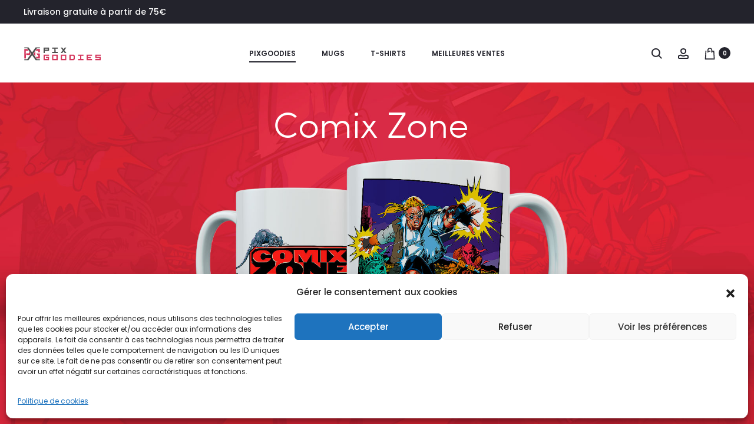

--- FILE ---
content_type: text/html; charset=UTF-8
request_url: https://pixgoodies.com/?add-to-wishlist=3321
body_size: 61882
content:
<!DOCTYPE html>
<html lang="fr-FR">
<head>
<meta charset="UTF-8">
<meta name="viewport" content="width=device-width, initial-scale=1">
<link rel="profile" href="http://gmpg.org/xfn/11">
<link rel="pingback" href="https://pixgoodies.com/xmlrpc.php">

				<script>document.documentElement.className = document.documentElement.className + ' yes-js js_active js'</script>
			<meta name='robots' content='noindex, nofollow' />
<!-- Google tag (gtag.js) consent mode dataLayer added by Site Kit -->
<script type="text/javascript" id="google_gtagjs-js-consent-mode-data-layer">
/* <![CDATA[ */
window.dataLayer = window.dataLayer || [];function gtag(){dataLayer.push(arguments);}
gtag('consent', 'default', {"ad_personalization":"denied","ad_storage":"denied","ad_user_data":"denied","analytics_storage":"denied","functionality_storage":"denied","security_storage":"denied","personalization_storage":"denied","region":["AT","BE","BG","CH","CY","CZ","DE","DK","EE","ES","FI","FR","GB","GR","HR","HU","IE","IS","IT","LI","LT","LU","LV","MT","NL","NO","PL","PT","RO","SE","SI","SK"],"wait_for_update":500});
window._googlesitekitConsentCategoryMap = {"statistics":["analytics_storage"],"marketing":["ad_storage","ad_user_data","ad_personalization"],"functional":["functionality_storage","security_storage"],"preferences":["personalization_storage"]};
window._googlesitekitConsents = {"ad_personalization":"denied","ad_storage":"denied","ad_user_data":"denied","analytics_storage":"denied","functionality_storage":"denied","security_storage":"denied","personalization_storage":"denied","region":["AT","BE","BG","CH","CY","CZ","DE","DK","EE","ES","FI","FR","GB","GR","HR","HU","IE","IS","IT","LI","LT","LU","LV","MT","NL","NO","PL","PT","RO","SE","SI","SK"],"wait_for_update":500};
/* ]]> */
</script>
<!-- End Google tag (gtag.js) consent mode dataLayer added by Site Kit -->

	<!-- This site is optimized with the Yoast SEO plugin v26.7 - https://yoast.com/wordpress/plugins/seo/ -->
	<title>Pixgoodies : Pop culture et nostalgie - Idées cadeaux pas chère</title>
	<meta name="description" content="Consacrée aux produits dérivés issus des jeux vidéo, dessins animées, bd et mangas, Pixgoodies est une boutique en ligne de mugs, t-shirts." />
	<meta property="og:locale" content="fr_FR" />
	<meta property="og:type" content="website" />
	<meta property="og:title" content="Pixgoodies : Pop culture et nostalgie - Idées cadeaux pas chère" />
	<meta property="og:description" content="Consacrée aux produits dérivés issus des jeux vidéo, dessins animées, bd et mangas, Pixgoodies est une boutique en ligne de mugs, t-shirts." />
	<meta property="og:url" content="https://pixgoodies.com/" />
	<meta property="og:site_name" content="Pixgoodies" />
	<meta property="article:modified_time" content="2025-05-24T17:52:53+00:00" />
	<meta name="twitter:card" content="summary_large_image" />
	<script type="application/ld+json" class="yoast-schema-graph">{"@context":"https://schema.org","@graph":[{"@type":"WebPage","@id":"https://pixgoodies.com/","url":"https://pixgoodies.com/","name":"Pixgoodies : Pop culture et nostalgie - Idées cadeaux pas chère","isPartOf":{"@id":"https://pixgoodies.com/#website"},"about":{"@id":"https://pixgoodies.com/#organization"},"datePublished":"2016-07-28T04:06:45+00:00","dateModified":"2025-05-24T17:52:53+00:00","description":"Consacrée aux produits dérivés issus des jeux vidéo, dessins animées, bd et mangas, Pixgoodies est une boutique en ligne de mugs, t-shirts.","breadcrumb":{"@id":"https://pixgoodies.com/#breadcrumb"},"inLanguage":"fr-FR","potentialAction":[{"@type":"ReadAction","target":["https://pixgoodies.com/"]}]},{"@type":"BreadcrumbList","@id":"https://pixgoodies.com/#breadcrumb","itemListElement":[{"@type":"ListItem","position":1,"name":"Pixgoodies : Pop culture et nostalgie"}]},{"@type":"WebSite","@id":"https://pixgoodies.com/#website","url":"https://pixgoodies.com/","name":"Pixgoodies","description":"Goodies dédiés à la pop culture","publisher":{"@id":"https://pixgoodies.com/#organization"},"potentialAction":[{"@type":"SearchAction","target":{"@type":"EntryPoint","urlTemplate":"https://pixgoodies.com/?s={search_term_string}"},"query-input":{"@type":"PropertyValueSpecification","valueRequired":true,"valueName":"search_term_string"}}],"inLanguage":"fr-FR"},{"@type":"Organization","@id":"https://pixgoodies.com/#organization","name":"Pixgoodies","url":"https://pixgoodies.com/","logo":{"@type":"ImageObject","inLanguage":"fr-FR","@id":"https://pixgoodies.com/#/schema/logo/image/","url":"https://pixgoodies.com/wp-content/uploads/2023/03/logo-pixgoodies-dark.png","contentUrl":"https://pixgoodies.com/wp-content/uploads/2023/03/logo-pixgoodies-dark.png","width":132,"height":24,"caption":"Pixgoodies"},"image":{"@id":"https://pixgoodies.com/#/schema/logo/image/"}}]}</script>
	<!-- / Yoast SEO plugin. -->


<link rel='dns-prefetch' href='//www.googletagmanager.com' />
<link rel='dns-prefetch' href='//fonts.googleapis.com' />
<link rel='dns-prefetch' href='//pagead2.googlesyndication.com' />
<link rel="alternate" type="application/rss+xml" title="Pixgoodies &raquo; Flux" href="https://pixgoodies.com/feed/" />
<link rel="alternate" type="application/rss+xml" title="Pixgoodies &raquo; Flux des commentaires" href="https://pixgoodies.com/comments/feed/" />
<link rel="alternate" title="oEmbed (JSON)" type="application/json+oembed" href="https://pixgoodies.com/wp-json/oembed/1.0/embed?url=https%3A%2F%2Fpixgoodies.com%2F" />
<link rel="alternate" title="oEmbed (XML)" type="text/xml+oembed" href="https://pixgoodies.com/wp-json/oembed/1.0/embed?url=https%3A%2F%2Fpixgoodies.com%2F&#038;format=xml" />
<style id='wp-img-auto-sizes-contain-inline-css' type='text/css'>
img:is([sizes=auto i],[sizes^="auto," i]){contain-intrinsic-size:3000px 1500px}
/*# sourceURL=wp-img-auto-sizes-contain-inline-css */
</style>
<style id='wp-emoji-styles-inline-css' type='text/css'>

	img.wp-smiley, img.emoji {
		display: inline !important;
		border: none !important;
		box-shadow: none !important;
		height: 1em !important;
		width: 1em !important;
		margin: 0 0.07em !important;
		vertical-align: -0.1em !important;
		background: none !important;
		padding: 0 !important;
	}
/*# sourceURL=wp-emoji-styles-inline-css */
</style>
<link rel='stylesheet' id='wp-block-library-css' href='https://pixgoodies.com/wp-includes/css/dist/block-library/style.min.css?ver=6.9' type='text/css' media='all' />
<link rel='stylesheet' id='wc-blocks-style-css' href='https://pixgoodies.com/wp-content/plugins/woocommerce/assets/client/blocks/wc-blocks.css?ver=wc-10.4.3' type='text/css' media='all' />
<style id='global-styles-inline-css' type='text/css'>
:root{--wp--preset--aspect-ratio--square: 1;--wp--preset--aspect-ratio--4-3: 4/3;--wp--preset--aspect-ratio--3-4: 3/4;--wp--preset--aspect-ratio--3-2: 3/2;--wp--preset--aspect-ratio--2-3: 2/3;--wp--preset--aspect-ratio--16-9: 16/9;--wp--preset--aspect-ratio--9-16: 9/16;--wp--preset--color--black: #000000;--wp--preset--color--cyan-bluish-gray: #abb8c3;--wp--preset--color--white: #ffffff;--wp--preset--color--pale-pink: #f78da7;--wp--preset--color--vivid-red: #cf2e2e;--wp--preset--color--luminous-vivid-orange: #ff6900;--wp--preset--color--luminous-vivid-amber: #fcb900;--wp--preset--color--light-green-cyan: #7bdcb5;--wp--preset--color--vivid-green-cyan: #00d084;--wp--preset--color--pale-cyan-blue: #8ed1fc;--wp--preset--color--vivid-cyan-blue: #0693e3;--wp--preset--color--vivid-purple: #9b51e0;--wp--preset--gradient--vivid-cyan-blue-to-vivid-purple: linear-gradient(135deg,rgb(6,147,227) 0%,rgb(155,81,224) 100%);--wp--preset--gradient--light-green-cyan-to-vivid-green-cyan: linear-gradient(135deg,rgb(122,220,180) 0%,rgb(0,208,130) 100%);--wp--preset--gradient--luminous-vivid-amber-to-luminous-vivid-orange: linear-gradient(135deg,rgb(252,185,0) 0%,rgb(255,105,0) 100%);--wp--preset--gradient--luminous-vivid-orange-to-vivid-red: linear-gradient(135deg,rgb(255,105,0) 0%,rgb(207,46,46) 100%);--wp--preset--gradient--very-light-gray-to-cyan-bluish-gray: linear-gradient(135deg,rgb(238,238,238) 0%,rgb(169,184,195) 100%);--wp--preset--gradient--cool-to-warm-spectrum: linear-gradient(135deg,rgb(74,234,220) 0%,rgb(151,120,209) 20%,rgb(207,42,186) 40%,rgb(238,44,130) 60%,rgb(251,105,98) 80%,rgb(254,248,76) 100%);--wp--preset--gradient--blush-light-purple: linear-gradient(135deg,rgb(255,206,236) 0%,rgb(152,150,240) 100%);--wp--preset--gradient--blush-bordeaux: linear-gradient(135deg,rgb(254,205,165) 0%,rgb(254,45,45) 50%,rgb(107,0,62) 100%);--wp--preset--gradient--luminous-dusk: linear-gradient(135deg,rgb(255,203,112) 0%,rgb(199,81,192) 50%,rgb(65,88,208) 100%);--wp--preset--gradient--pale-ocean: linear-gradient(135deg,rgb(255,245,203) 0%,rgb(182,227,212) 50%,rgb(51,167,181) 100%);--wp--preset--gradient--electric-grass: linear-gradient(135deg,rgb(202,248,128) 0%,rgb(113,206,126) 100%);--wp--preset--gradient--midnight: linear-gradient(135deg,rgb(2,3,129) 0%,rgb(40,116,252) 100%);--wp--preset--font-size--small: 13px;--wp--preset--font-size--medium: 20px;--wp--preset--font-size--large: 36px;--wp--preset--font-size--x-large: 42px;--wp--preset--spacing--20: 0.44rem;--wp--preset--spacing--30: 0.67rem;--wp--preset--spacing--40: 1rem;--wp--preset--spacing--50: 1.5rem;--wp--preset--spacing--60: 2.25rem;--wp--preset--spacing--70: 3.38rem;--wp--preset--spacing--80: 5.06rem;--wp--preset--shadow--natural: 6px 6px 9px rgba(0, 0, 0, 0.2);--wp--preset--shadow--deep: 12px 12px 50px rgba(0, 0, 0, 0.4);--wp--preset--shadow--sharp: 6px 6px 0px rgba(0, 0, 0, 0.2);--wp--preset--shadow--outlined: 6px 6px 0px -3px rgb(255, 255, 255), 6px 6px rgb(0, 0, 0);--wp--preset--shadow--crisp: 6px 6px 0px rgb(0, 0, 0);}:where(.is-layout-flex){gap: 0.5em;}:where(.is-layout-grid){gap: 0.5em;}body .is-layout-flex{display: flex;}.is-layout-flex{flex-wrap: wrap;align-items: center;}.is-layout-flex > :is(*, div){margin: 0;}body .is-layout-grid{display: grid;}.is-layout-grid > :is(*, div){margin: 0;}:where(.wp-block-columns.is-layout-flex){gap: 2em;}:where(.wp-block-columns.is-layout-grid){gap: 2em;}:where(.wp-block-post-template.is-layout-flex){gap: 1.25em;}:where(.wp-block-post-template.is-layout-grid){gap: 1.25em;}.has-black-color{color: var(--wp--preset--color--black) !important;}.has-cyan-bluish-gray-color{color: var(--wp--preset--color--cyan-bluish-gray) !important;}.has-white-color{color: var(--wp--preset--color--white) !important;}.has-pale-pink-color{color: var(--wp--preset--color--pale-pink) !important;}.has-vivid-red-color{color: var(--wp--preset--color--vivid-red) !important;}.has-luminous-vivid-orange-color{color: var(--wp--preset--color--luminous-vivid-orange) !important;}.has-luminous-vivid-amber-color{color: var(--wp--preset--color--luminous-vivid-amber) !important;}.has-light-green-cyan-color{color: var(--wp--preset--color--light-green-cyan) !important;}.has-vivid-green-cyan-color{color: var(--wp--preset--color--vivid-green-cyan) !important;}.has-pale-cyan-blue-color{color: var(--wp--preset--color--pale-cyan-blue) !important;}.has-vivid-cyan-blue-color{color: var(--wp--preset--color--vivid-cyan-blue) !important;}.has-vivid-purple-color{color: var(--wp--preset--color--vivid-purple) !important;}.has-black-background-color{background-color: var(--wp--preset--color--black) !important;}.has-cyan-bluish-gray-background-color{background-color: var(--wp--preset--color--cyan-bluish-gray) !important;}.has-white-background-color{background-color: var(--wp--preset--color--white) !important;}.has-pale-pink-background-color{background-color: var(--wp--preset--color--pale-pink) !important;}.has-vivid-red-background-color{background-color: var(--wp--preset--color--vivid-red) !important;}.has-luminous-vivid-orange-background-color{background-color: var(--wp--preset--color--luminous-vivid-orange) !important;}.has-luminous-vivid-amber-background-color{background-color: var(--wp--preset--color--luminous-vivid-amber) !important;}.has-light-green-cyan-background-color{background-color: var(--wp--preset--color--light-green-cyan) !important;}.has-vivid-green-cyan-background-color{background-color: var(--wp--preset--color--vivid-green-cyan) !important;}.has-pale-cyan-blue-background-color{background-color: var(--wp--preset--color--pale-cyan-blue) !important;}.has-vivid-cyan-blue-background-color{background-color: var(--wp--preset--color--vivid-cyan-blue) !important;}.has-vivid-purple-background-color{background-color: var(--wp--preset--color--vivid-purple) !important;}.has-black-border-color{border-color: var(--wp--preset--color--black) !important;}.has-cyan-bluish-gray-border-color{border-color: var(--wp--preset--color--cyan-bluish-gray) !important;}.has-white-border-color{border-color: var(--wp--preset--color--white) !important;}.has-pale-pink-border-color{border-color: var(--wp--preset--color--pale-pink) !important;}.has-vivid-red-border-color{border-color: var(--wp--preset--color--vivid-red) !important;}.has-luminous-vivid-orange-border-color{border-color: var(--wp--preset--color--luminous-vivid-orange) !important;}.has-luminous-vivid-amber-border-color{border-color: var(--wp--preset--color--luminous-vivid-amber) !important;}.has-light-green-cyan-border-color{border-color: var(--wp--preset--color--light-green-cyan) !important;}.has-vivid-green-cyan-border-color{border-color: var(--wp--preset--color--vivid-green-cyan) !important;}.has-pale-cyan-blue-border-color{border-color: var(--wp--preset--color--pale-cyan-blue) !important;}.has-vivid-cyan-blue-border-color{border-color: var(--wp--preset--color--vivid-cyan-blue) !important;}.has-vivid-purple-border-color{border-color: var(--wp--preset--color--vivid-purple) !important;}.has-vivid-cyan-blue-to-vivid-purple-gradient-background{background: var(--wp--preset--gradient--vivid-cyan-blue-to-vivid-purple) !important;}.has-light-green-cyan-to-vivid-green-cyan-gradient-background{background: var(--wp--preset--gradient--light-green-cyan-to-vivid-green-cyan) !important;}.has-luminous-vivid-amber-to-luminous-vivid-orange-gradient-background{background: var(--wp--preset--gradient--luminous-vivid-amber-to-luminous-vivid-orange) !important;}.has-luminous-vivid-orange-to-vivid-red-gradient-background{background: var(--wp--preset--gradient--luminous-vivid-orange-to-vivid-red) !important;}.has-very-light-gray-to-cyan-bluish-gray-gradient-background{background: var(--wp--preset--gradient--very-light-gray-to-cyan-bluish-gray) !important;}.has-cool-to-warm-spectrum-gradient-background{background: var(--wp--preset--gradient--cool-to-warm-spectrum) !important;}.has-blush-light-purple-gradient-background{background: var(--wp--preset--gradient--blush-light-purple) !important;}.has-blush-bordeaux-gradient-background{background: var(--wp--preset--gradient--blush-bordeaux) !important;}.has-luminous-dusk-gradient-background{background: var(--wp--preset--gradient--luminous-dusk) !important;}.has-pale-ocean-gradient-background{background: var(--wp--preset--gradient--pale-ocean) !important;}.has-electric-grass-gradient-background{background: var(--wp--preset--gradient--electric-grass) !important;}.has-midnight-gradient-background{background: var(--wp--preset--gradient--midnight) !important;}.has-small-font-size{font-size: var(--wp--preset--font-size--small) !important;}.has-medium-font-size{font-size: var(--wp--preset--font-size--medium) !important;}.has-large-font-size{font-size: var(--wp--preset--font-size--large) !important;}.has-x-large-font-size{font-size: var(--wp--preset--font-size--x-large) !important;}
/*# sourceURL=global-styles-inline-css */
</style>

<style id='classic-theme-styles-inline-css' type='text/css'>
/*! This file is auto-generated */
.wp-block-button__link{color:#fff;background-color:#32373c;border-radius:9999px;box-shadow:none;text-decoration:none;padding:calc(.667em + 2px) calc(1.333em + 2px);font-size:1.125em}.wp-block-file__button{background:#32373c;color:#fff;text-decoration:none}
/*# sourceURL=/wp-includes/css/classic-themes.min.css */
</style>
<link rel='stylesheet' id='contact-form-7-css' href='https://pixgoodies.com/wp-content/plugins/contact-form-7/includes/css/styles.css?ver=6.1.4' type='text/css' media='all' />
<link rel='stylesheet' id='hookmeup-css' href='https://pixgoodies.com/wp-content/plugins/hookmeup/public/assets/css/hmu-public.css?ver=1.2.1' type='text/css' media='all' />
<link rel='stylesheet' id='woocommerce-general-css' href='https://pixgoodies.com/wp-content/plugins/woocommerce/assets/css/woocommerce.css?ver=10.4.3' type='text/css' media='all' />
<style id='woocommerce-inline-inline-css' type='text/css'>
.woocommerce form .form-row .required { visibility: visible; }
/*# sourceURL=woocommerce-inline-inline-css */
</style>
<link rel='stylesheet' id='wcboost-products-compare-css' href='https://pixgoodies.com/wp-content/plugins/wcboost-products-compare/assets/css/compare.css?ver=1.1.0' type='text/css' media='all' />
<link rel='stylesheet' id='wcboost-variation-swatches-css' href='https://pixgoodies.com/wp-content/plugins/wcboost-variation-swatches/assets/css/frontend.css?ver=1.1.3' type='text/css' media='all' />
<style id='wcboost-variation-swatches-inline-css' type='text/css'>
:root { --wcboost-swatches-item-width: 40px; --wcboost-swatches-item-height: 40px; }
/*# sourceURL=wcboost-variation-swatches-inline-css */
</style>
<link rel='stylesheet' id='wcboost-wishlist-css' href='https://pixgoodies.com/wp-content/plugins/wcboost-wishlist/assets/css/wishlist.css?ver=1.2.3' type='text/css' media='all' />
<link rel='stylesheet' id='cmplz-general-css' href='https://pixgoodies.com/wp-content/plugins/complianz-gdpr/assets/css/cookieblocker.min.css?ver=1765941307' type='text/css' media='all' />
<link rel='stylesheet' id='jquery-selectBox-css' href='https://pixgoodies.com/wp-content/plugins/yith-woocommerce-wishlist/assets/css/jquery.selectBox.css?ver=1.2.0' type='text/css' media='all' />
<link rel='stylesheet' id='woocommerce_prettyPhoto_css-css' href='//pixgoodies.com/wp-content/plugins/woocommerce/assets/css/prettyPhoto.css?ver=3.1.6' type='text/css' media='all' />
<link rel='stylesheet' id='yith-wcwl-main-css' href='https://pixgoodies.com/wp-content/plugins/yith-woocommerce-wishlist/assets/css/style.css?ver=4.11.0' type='text/css' media='all' />
<style id='yith-wcwl-main-inline-css' type='text/css'>
 :root { --rounded-corners-radius: 16px; --add-to-cart-rounded-corners-radius: 16px; --color-headers-background: #F4F4F4; --feedback-duration: 3s } 
 :root { --rounded-corners-radius: 16px; --add-to-cart-rounded-corners-radius: 16px; --color-headers-background: #F4F4F4; --feedback-duration: 3s } 
/*# sourceURL=yith-wcwl-main-inline-css */
</style>
<link rel='stylesheet' id='sober-fonts-css' href='https://fonts.googleapis.com/css?family=Poppins%3A300%2C400%2C500%2C600%2C700&#038;subset=latin%2Clatin-ext&#038;display=swap&#038;ver=6.9' type='text/css' media='all' />
<link rel='stylesheet' id='font-awesome-css' href='https://pixgoodies.com/wp-content/themes/sober/css/font-awesome.min.css?ver=4.7.0' type='text/css' media='all' />
<style id='font-awesome-inline-css' type='text/css'>
[data-font="FontAwesome"]:before {font-family: 'FontAwesome' !important;content: attr(data-icon) !important;speak: none !important;font-weight: normal !important;font-variant: normal !important;text-transform: none !important;line-height: 1 !important;font-style: normal !important;-webkit-font-smoothing: antialiased !important;-moz-osx-font-smoothing: grayscale !important;}
/*# sourceURL=font-awesome-inline-css */
</style>
<link rel='stylesheet' id='bootstrap-css' href='https://pixgoodies.com/wp-content/themes/sober/css/bootstrap.css?ver=3.3.6' type='text/css' media='all' />
<link rel='stylesheet' id='sober-css' href='https://pixgoodies.com/wp-content/themes/sober/style.css?ver=1.0.0' type='text/css' media='all' />
<style id='sober-inline-css' type='text/css'>

				@font-face {
					font-family: "Sofia Pro";
					src: url( https://pixgoodies.com/wp-content/themes/sober/fonts/sofiapro-light-webfont.woff2 ) format("woff2");
					font-weight: 300;
					font-style: normal;
					font-display: swap;
				}
			body,button,input,select,textarea{font-family: Poppins;font-size: 14px;font-weight: 400;line-height: 2.14286;color: #7c7c80;}a{color: #23232c;}a:hover{color: #111114;}h1, .h1{font-family: Poppins;font-size: 40px;font-weight: 500;line-height: 1.2;color: #23232c;text-transform: none;}h2, .h2{font-family: Poppins;font-size: 30px;font-weight: 500;line-height: 1.2;color: #23232c;text-transform: none;}h3, .h3{font-family: Poppins;font-size: 20px;font-weight: 500;line-height: 1.2;color: #23232c;text-transform: none;}h4, .h4{font-family: Poppins;font-size: 18px;font-weight: 500;line-height: 1.2;color: #23232c;text-transform: none;}h5, .h5{font-family: Poppins;font-size: 14px;font-weight: 500;line-height: 1.2;color: #23232c;text-transform: none;}h6, .h6{font-family: Poppins;font-size: 12px;font-weight: 500;line-height: 1.2;color: #23232c;text-transform: none;}.nav-menu > li > a, .side-menu .menu > li > a{font-family: Poppins;font-size: 12px;font-weight: 600;color: #23232c;text-transform: uppercase;}.nav-menu .sub-menu a, .side-menu .sub-menu a{font-family: Poppins;font-size: 12px;font-weight: 400;line-height: 1.4;color: #909097;text-transform: none;}.primary-menu.side-menu .menu > li > a{font-family: Poppins;font-size: 16px;font-weight: 600;color: #23232c;text-transform: uppercase;}.primary-menu.side-menu .sub-menu li a{font-family: Poppins;font-size: 12px;font-weight: 400;line-height: 1.4;color: #909097;text-transform: none;}.mobile-menu.side-menu .menu > li > a{font-family: Poppins;font-size: 16px;font-weight: 600;color: #23232c;text-transform: uppercase;}.mobile-menu.side-menu .sub-menu li a{font-family: Poppins;font-size: 12px;font-weight: 400;line-height: 1.3;color: #909097;text-transform: none;}.page-header .page-title{font-family: Sofia Pro;font-size: 90;font-weight: 300;line-height: 1;text-transform: none;}.page-header-style-minimal .page-header .page-title{font-family: Sofia Pro;font-size: 24px;font-weight: 300;line-height: 1;text-transform: none;}.woocommerce .woocommerce-breadcrumb, .breadcrumb{font-family: Poppins;font-size: 12px;font-weight: 500;text-transform: none;}.widget-title{font-family: Sofia Pro;font-size: 20px;font-weight: 300;color: #23232c;text-transform: none;}.woocommerce div.product .product_title{font-family: Sofia Pro;font-size: 32px;font-weight: 300;color: #1e1e23;text-transform: none;}.woocommerce div.product .woocommerce-product-details__short-description, .woocommerce div.product div[itemprop="description"]{font-family: Poppins;font-size: 12px;font-weight: 400;line-height: 2;text-transform: none;}.woocommerce .upsells h2, .woocommerce .related h2{font-family: Sofia Pro;font-size: 24px;font-weight: 300;color: #23232c;}.footer-info{font-family: Poppins;font-size: 12px;font-weight: 400;}.sober-popup.popup-layout-fullscreen, .sober-popup-backdrop {background-color: rgba(35,35,44,0.5); }.woocommerce .ribbons .onsale {background-color: #00d994}.woocommerce .ribbons .newness {background-color: #ffaa65}.woocommerce .ribbons .featured {background-color: #ff6962}.woocommerce .ribbons .sold-out {background-color: #827d7d}

			:root {
				--wcboost-swatches-item-gap: 0px;
			}
			.wcboost-variation-swatches--catalog {
				--wcboost-swatches-item-gap: 4px;
			}
			.wcboost-variation-swatches--catalog .wcboost-variation-swatches--color .wcboost-variation-swatches__name {
				width: 100%;
				height: 100%;
			}
		
/*# sourceURL=sober-inline-css */
</style>
<link rel='stylesheet' id='flexible-shipping-free-shipping-css' href='https://pixgoodies.com/wp-content/plugins/flexible-shipping/assets/dist/css/free-shipping.css?ver=6.5.2.2' type='text/css' media='all' />
<link rel='stylesheet' id='js_composer_front-css' href='https://pixgoodies.com/wp-content/plugins/js_composer/assets/css/js_composer.min.css?ver=7.5' type='text/css' media='all' />
<link rel='stylesheet' id='sober-child-css' href='https://pixgoodies.com/wp-content/themes/sober-child/style.css?ver=6.9' type='text/css' media='all' />
<script type="text/template" id="tmpl-variation-template">
	<div class="woocommerce-variation-description">{{{ data.variation.variation_description }}}</div>
	<div class="woocommerce-variation-price">{{{ data.variation.price_html }}}</div>
	<div class="woocommerce-variation-availability">{{{ data.variation.availability_html }}}</div>
</script>
<script type="text/template" id="tmpl-unavailable-variation-template">
	<p role="alert">Désolé, ce produit n&rsquo;est pas disponible. Veuillez choisir une combinaison différente.</p>
</script>
<script type="text/javascript" src="https://pixgoodies.com/wp-includes/js/jquery/jquery.min.js?ver=3.7.1" id="jquery-core-js"></script>
<script type="text/javascript" src="https://pixgoodies.com/wp-includes/js/jquery/jquery-migrate.min.js?ver=3.4.1" id="jquery-migrate-js"></script>
<script type="text/javascript" async src="https://pixgoodies.com/wp-content/plugins/burst-statistics/assets/js/timeme/timeme.min.js?ver=1767928477" id="burst-timeme-js"></script>
<script type="text/javascript" src="https://pixgoodies.com/wp-content/plugins/woocommerce/assets/js/jquery-blockui/jquery.blockUI.min.js?ver=2.7.0-wc.10.4.3" id="wc-jquery-blockui-js" data-wp-strategy="defer"></script>
<script type="text/javascript" id="wc-add-to-cart-js-extra">
/* <![CDATA[ */
var wc_add_to_cart_params = {"ajax_url":"/wp-admin/admin-ajax.php","wc_ajax_url":"/?wc-ajax=%%endpoint%%","i18n_view_cart":"Voir le panier","cart_url":"https://pixgoodies.com/cart-2/","is_cart":"","cart_redirect_after_add":"no"};
//# sourceURL=wc-add-to-cart-js-extra
/* ]]> */
</script>
<script type="text/javascript" src="https://pixgoodies.com/wp-content/plugins/woocommerce/assets/js/frontend/add-to-cart.min.js?ver=10.4.3" id="wc-add-to-cart-js" data-wp-strategy="defer"></script>
<script type="text/javascript" src="https://pixgoodies.com/wp-content/plugins/woocommerce/assets/js/js-cookie/js.cookie.min.js?ver=2.1.4-wc.10.4.3" id="wc-js-cookie-js" defer="defer" data-wp-strategy="defer"></script>
<script type="text/javascript" id="woocommerce-js-extra">
/* <![CDATA[ */
var woocommerce_params = {"ajax_url":"/wp-admin/admin-ajax.php","wc_ajax_url":"/?wc-ajax=%%endpoint%%","i18n_password_show":"Afficher le mot de passe","i18n_password_hide":"Masquer le mot de passe"};
//# sourceURL=woocommerce-js-extra
/* ]]> */
</script>
<script type="text/javascript" src="https://pixgoodies.com/wp-content/plugins/woocommerce/assets/js/frontend/woocommerce.min.js?ver=10.4.3" id="woocommerce-js" defer="defer" data-wp-strategy="defer"></script>
<script type="text/javascript" src="https://pixgoodies.com/wp-content/plugins/js_composer/assets/js/vendors/woocommerce-add-to-cart.js?ver=7.5" id="vc_woocommerce-add-to-cart-js-js"></script>
<script type="text/javascript" id="WCPAY_ASSETS-js-extra">
/* <![CDATA[ */
var wcpayAssets = {"url":"https://pixgoodies.com/wp-content/plugins/woocommerce-payments/dist/"};
//# sourceURL=WCPAY_ASSETS-js-extra
/* ]]> */
</script>
<script type="text/javascript" src="https://pixgoodies.com/wp-includes/js/underscore.min.js?ver=1.13.7" id="underscore-js"></script>
<script type="text/javascript" id="wp-util-js-extra">
/* <![CDATA[ */
var _wpUtilSettings = {"ajax":{"url":"/wp-admin/admin-ajax.php"}};
//# sourceURL=wp-util-js-extra
/* ]]> */
</script>
<script type="text/javascript" src="https://pixgoodies.com/wp-includes/js/wp-util.min.js?ver=6.9" id="wp-util-js"></script>
<script type="text/javascript" id="wc-add-to-cart-variation-js-extra">
/* <![CDATA[ */
var wc_add_to_cart_variation_params = {"wc_ajax_url":"/?wc-ajax=%%endpoint%%","i18n_no_matching_variations_text":"D\u00e9sol\u00e9, aucun produit ne r\u00e9pond \u00e0 vos crit\u00e8res. Veuillez choisir une combinaison diff\u00e9rente.","i18n_make_a_selection_text":"Veuillez s\u00e9lectionner des options du produit avant de l\u2019ajouter \u00e0 votre panier.","i18n_unavailable_text":"D\u00e9sol\u00e9, ce produit n\u2019est pas disponible. Veuillez choisir une combinaison diff\u00e9rente.","i18n_reset_alert_text":"Votre s\u00e9lection a \u00e9t\u00e9 r\u00e9initialis\u00e9e. Veuillez s\u00e9lectionner des options du produit avant de l\u2019ajouter \u00e0 votre panier."};
//# sourceURL=wc-add-to-cart-variation-js-extra
/* ]]> */
</script>
<script type="text/javascript" src="https://pixgoodies.com/wp-content/plugins/woocommerce/assets/js/frontend/add-to-cart-variation.min.js?ver=10.4.3" id="wc-add-to-cart-variation-js" defer="defer" data-wp-strategy="defer"></script>
<script type="text/javascript" id="wc-cart-fragments-js-extra">
/* <![CDATA[ */
var wc_cart_fragments_params = {"ajax_url":"/wp-admin/admin-ajax.php","wc_ajax_url":"/?wc-ajax=%%endpoint%%","cart_hash_key":"wc_cart_hash_b76db83c58c29f76d301713cce330454","fragment_name":"wc_fragments_b76db83c58c29f76d301713cce330454","request_timeout":"5000"};
//# sourceURL=wc-cart-fragments-js-extra
/* ]]> */
</script>
<script type="text/javascript" src="https://pixgoodies.com/wp-content/plugins/woocommerce/assets/js/frontend/cart-fragments.min.js?ver=10.4.3" id="wc-cart-fragments-js" defer="defer" data-wp-strategy="defer"></script>

<!-- Extrait de code de la balise Google (gtag.js) ajouté par Site Kit -->
<!-- Extrait Google Analytics ajouté par Site Kit -->
<script type="text/javascript" src="https://www.googletagmanager.com/gtag/js?id=GT-KVHK4SH" id="google_gtagjs-js" async></script>
<script type="text/javascript" id="google_gtagjs-js-after">
/* <![CDATA[ */
window.dataLayer = window.dataLayer || [];function gtag(){dataLayer.push(arguments);}
gtag("set","linker",{"domains":["pixgoodies.com"]});
gtag("js", new Date());
gtag("set", "developer_id.dZTNiMT", true);
gtag("config", "GT-KVHK4SH", {"googlesitekit_post_type":"page"});
//# sourceURL=google_gtagjs-js-after
/* ]]> */
</script>
<script></script><link rel="https://api.w.org/" href="https://pixgoodies.com/wp-json/" /><link rel="alternate" title="JSON" type="application/json" href="https://pixgoodies.com/wp-json/wp/v2/pages/27" /><link rel="EditURI" type="application/rsd+xml" title="RSD" href="https://pixgoodies.com/xmlrpc.php?rsd" />
<meta name="generator" content="WordPress 6.9" />
<meta name="generator" content="WooCommerce 10.4.3" />
<link rel='shortlink' href='https://pixgoodies.com/' />
<meta name="generator" content="Site Kit by Google 1.168.0" /><!-- Google tag (gtag.js) -->
<script type="text/plain" data-service="google-analytics" data-category="statistics" async data-cmplz-src="https://www.googletagmanager.com/gtag/js?id=UA-107595271-1"></script>
<script>
  window.dataLayer = window.dataLayer || [];
  function gtag(){dataLayer.push(arguments);}
  gtag('js', new Date());

  gtag('config', 'UA-107595271-1');
</script>

<script async src="https://pagead2.googlesyndication.com/pagead/js/adsbygoogle.js?client=ca-pub-5147222262284302"
     crossorigin="anonymous"></script>

<meta name="keywords" content="Goodies, Pop culture, mug jeux vidéo, mug manga, mug dessin animé, mug bande dessinée, t-shirt jeux vidéo, t-shirt manga, t-shirt dessin animé, t-shirt bande dessinée ">

<!-- Google Tag Manager -->
<script>(function(w,d,s,l,i){w[l]=w[l]||[];w[l].push({'gtm.start':
new Date().getTime(),event:'gtm.js'});var f=d.getElementsByTagName(s)[0],
j=d.createElement(s),dl=l!='dataLayer'?'&l='+l:'';j.async=true;j.src=
'https://www.googletagmanager.com/gtm.js?id='+i+dl;f.parentNode.insertBefore(j,f);
})(window,document,'script','dataLayer','GTM-5SN7HMCN');</script>
<!-- End Google Tag Manager --><meta name="ti-site-data" content="[base64]" />			<style>.cmplz-hidden {
					display: none !important;
				}</style><!-- Google site verification - Google for WooCommerce -->
<meta name="google-site-verification" content="oGOBYY3RjDWL8gz6EhtLLhbmtslN7lS4hZ4BYpGNudI" />
	<noscript><style>.woocommerce-product-gallery{ opacity: 1 !important; }</style></noscript>
	
<!-- Balises Meta Google AdSense ajoutées par Site Kit -->
<meta name="google-adsense-platform-account" content="ca-host-pub-2644536267352236">
<meta name="google-adsense-platform-domain" content="sitekit.withgoogle.com">
<!-- Fin des balises Meta End Google AdSense ajoutées par Site Kit -->
<meta name="generator" content="Powered by WPBakery Page Builder - drag and drop page builder for WordPress."/>

<!-- Extrait Google Tag Manager ajouté par Site Kit -->
<script type="text/javascript">
/* <![CDATA[ */

			( function( w, d, s, l, i ) {
				w[l] = w[l] || [];
				w[l].push( {'gtm.start': new Date().getTime(), event: 'gtm.js'} );
				var f = d.getElementsByTagName( s )[0],
					j = d.createElement( s ), dl = l != 'dataLayer' ? '&l=' + l : '';
				j.async = true;
				j.src = 'https://www.googletagmanager.com/gtm.js?id=' + i + dl;
				f.parentNode.insertBefore( j, f );
			} )( window, document, 'script', 'dataLayer', 'GTM-5SN7HMCN' );
			
/* ]]> */
</script>

<!-- End Google Tag Manager snippet added by Site Kit -->

<!-- Extrait Google AdSense ajouté par Site Kit -->
<script type="text/javascript" async="async" src="https://pagead2.googlesyndication.com/pagead/js/adsbygoogle.js?client=ca-pub-5147222262284302&amp;host=ca-host-pub-2644536267352236" crossorigin="anonymous"></script>

<!-- End Google AdSense snippet added by Site Kit -->
<meta name="generator" content="Powered by Slider Revolution 6.6.20 - responsive, Mobile-Friendly Slider Plugin for WordPress with comfortable drag and drop interface." />
<link rel="icon" href="https://pixgoodies.com/wp-content/uploads/2023/04/cropped-favicon-pixgoodies-32x32.png" sizes="32x32" />
<link rel="icon" href="https://pixgoodies.com/wp-content/uploads/2023/04/cropped-favicon-pixgoodies-192x192.png" sizes="192x192" />
<link rel="apple-touch-icon" href="https://pixgoodies.com/wp-content/uploads/2023/04/cropped-favicon-pixgoodies-180x180.png" />
<meta name="msapplication-TileImage" content="https://pixgoodies.com/wp-content/uploads/2023/04/cropped-favicon-pixgoodies-270x270.png" />
<script>function setREVStartSize(e){
			//window.requestAnimationFrame(function() {
				window.RSIW = window.RSIW===undefined ? window.innerWidth : window.RSIW;
				window.RSIH = window.RSIH===undefined ? window.innerHeight : window.RSIH;
				try {
					var pw = document.getElementById(e.c).parentNode.offsetWidth,
						newh;
					pw = pw===0 || isNaN(pw) || (e.l=="fullwidth" || e.layout=="fullwidth") ? window.RSIW : pw;
					e.tabw = e.tabw===undefined ? 0 : parseInt(e.tabw);
					e.thumbw = e.thumbw===undefined ? 0 : parseInt(e.thumbw);
					e.tabh = e.tabh===undefined ? 0 : parseInt(e.tabh);
					e.thumbh = e.thumbh===undefined ? 0 : parseInt(e.thumbh);
					e.tabhide = e.tabhide===undefined ? 0 : parseInt(e.tabhide);
					e.thumbhide = e.thumbhide===undefined ? 0 : parseInt(e.thumbhide);
					e.mh = e.mh===undefined || e.mh=="" || e.mh==="auto" ? 0 : parseInt(e.mh,0);
					if(e.layout==="fullscreen" || e.l==="fullscreen")
						newh = Math.max(e.mh,window.RSIH);
					else{
						e.gw = Array.isArray(e.gw) ? e.gw : [e.gw];
						for (var i in e.rl) if (e.gw[i]===undefined || e.gw[i]===0) e.gw[i] = e.gw[i-1];
						e.gh = e.el===undefined || e.el==="" || (Array.isArray(e.el) && e.el.length==0)? e.gh : e.el;
						e.gh = Array.isArray(e.gh) ? e.gh : [e.gh];
						for (var i in e.rl) if (e.gh[i]===undefined || e.gh[i]===0) e.gh[i] = e.gh[i-1];
											
						var nl = new Array(e.rl.length),
							ix = 0,
							sl;
						e.tabw = e.tabhide>=pw ? 0 : e.tabw;
						e.thumbw = e.thumbhide>=pw ? 0 : e.thumbw;
						e.tabh = e.tabhide>=pw ? 0 : e.tabh;
						e.thumbh = e.thumbhide>=pw ? 0 : e.thumbh;
						for (var i in e.rl) nl[i] = e.rl[i]<window.RSIW ? 0 : e.rl[i];
						sl = nl[0];
						for (var i in nl) if (sl>nl[i] && nl[i]>0) { sl = nl[i]; ix=i;}
						var m = pw>(e.gw[ix]+e.tabw+e.thumbw) ? 1 : (pw-(e.tabw+e.thumbw)) / (e.gw[ix]);
						newh =  (e.gh[ix] * m) + (e.tabh + e.thumbh);
					}
					var el = document.getElementById(e.c);
					if (el!==null && el) el.style.height = newh+"px";
					el = document.getElementById(e.c+"_wrapper");
					if (el!==null && el) {
						el.style.height = newh+"px";
						el.style.display = "block";
					}
				} catch(e){
					console.log("Failure at Presize of Slider:" + e)
				}
			//});
		  };</script>
		<style type="text/css" id="wp-custom-css">
			#cache {
   display: none;
}
#cache:target {
   display: block;
}

.woocommerce-products-header{
	display:none;
}

.related{
	display:none;
}
.related .products{
	display:none;
}		</style>
		<style type="text/css" data-type="vc_shortcodes-custom-css">.vc_custom_1679950931890{background-color: #23232c !important;}.vc_custom_1679950931890{background-color: #23232c !important;}.vc_custom_1679950931890{background-color: #23232c !important;}</style><noscript><style> .wpb_animate_when_almost_visible { opacity: 1; }</style></noscript><link rel='stylesheet' id='woocommerce-currency-switcher-css' href='https://pixgoodies.com/wp-content/plugins/woocommerce-currency-switcher/css/front.css?ver=1.4.3.1' type='text/css' media='all' />
<link rel='stylesheet' id='vc_font_awesome_5_shims-css' href='https://pixgoodies.com/wp-content/plugins/js_composer/assets/lib/bower/font-awesome/css/v4-shims.min.css?ver=7.5' type='text/css' media='all' />
<link rel='stylesheet' id='vc_font_awesome_5-css' href='https://pixgoodies.com/wp-content/plugins/js_composer/assets/lib/bower/font-awesome/css/all.min.css?ver=7.5' type='text/css' media='all' />
<link rel='stylesheet' id='rs-plugin-settings-css' href='https://pixgoodies.com/wp-content/plugins/revslider/public/assets/css/rs6.css?ver=6.6.20' type='text/css' media='all' />
<style id='rs-plugin-settings-inline-css' type='text/css'>
		.sofia-pro-font{font-family:"Sofia Pro",Poppins,sans-serif !important}
		#rev_slider_1_1_wrapper rs-loader.spinner3 div{background-color:#FFFFFF !important}
/*# sourceURL=rs-plugin-settings-inline-css */
</style>
</head>

<body data-cmplz=1 class="home wp-singular page-template page-template-templates page-template-homepage page-template-templateshomepage-php page page-id-27 wp-custom-logo wp-theme-sober wp-child-theme-sober-child theme-sober woocommerce-no-js  sidebar-no-sidebar topbar-enabled topbar-dark topbar-mobile-disabled header-v2 header-white header-text-dark header-hoverable no-page-header page-header-style-normal shop-hover-thumbnail product-quickview-enable blog-grid shop-navigation-ajax wpb-js-composer js-comp-ver-7.5 vc_responsive currency-eur" data-burst_id="27" data-burst_type="page">

		<!-- Extrait Google Tag Manager (noscript) ajouté par Site Kit -->
		<noscript>
			<iframe src="https://www.googletagmanager.com/ns.html?id=GTM-5SN7HMCN" height="0" width="0" style="display:none;visibility:hidden"></iframe>
		</noscript>
		<!-- End Google Tag Manager (noscript) snippet added by Site Kit -->
		<!-- Google Tag Manager (noscript) -->
<noscript><iframe src="https://www.googletagmanager.com/ns.html?id=GTM-5SN7HMCN"
height="0" width="0" style="display:none;visibility:hidden"></iframe></noscript>
<!-- End Google Tag Manager (noscript) -->
<div id="svg-defs" class="svg-defs hidden"><svg xmlns="http://www.w3.org/2000/svg" xmlns:xlink="http://www.w3.org/1999/xlink"><symbol viewBox="0 0 20 20" id="backtotop-arrow" xmlns="http://www.w3.org/2000/svg"><path d="M9 5v14h2V5h3l-4-4-4 4z"/></symbol><symbol viewBox="0 0 20 20" id="basket-addtocart" xmlns="http://www.w3.org/2000/svg"><path fill="none" stroke-width="2" stroke-linejoin="round" stroke-miterlimit="10" d="M2.492 6l1 7H14l4-7z"/><circle cx="4.492" cy="16.624" r="1.5"/><circle cx="11" cy="16.624" r="1.5"/><path fill="none" stroke-width="2" stroke-linecap="round" stroke-miterlimit="10" d="M2 2h3"/></symbol><symbol viewBox="0 0 42000 64002" shape-rendering="geometricPrecision" text-rendering="geometricPrecision" image-rendering="optimizeQuality" fill-rule="evenodd" clip-rule="evenodd" id="chair" xmlns="http://www.w3.org/2000/svg"><defs><style>.acfil0{fill:#27afb7;fill-rule:nonzero}</style></defs><path class="acfil0" d="M11999 0h18002c1102 0 2102 451 2825 1174l-2 2c726 726 1176 1728 1176 2823v27002c0 1097-450 2095-1174 2820l-5 5c-725 724-1723 1174-2820 1174h-8001v2000h11430c984 0 1878 403 2523 1048v5c645 646 1048 1540 1048 2519v1415l1003-18-12-8968h-2019v-9000h6028v9000h-2017l13 9947 1 978-981 18-2015 35v450c0 980-403 1873-1048 2519v5c-645 645-1539 1048-2523 1048H22001v11000h10000v5000h-2001v-3000h-8000v2999h-2001v-2999h-8000v3000H9998v-5000h10000V48001H8568c-984 0-1878-403-2523-1048v-5c-645-646-1048-1539-1048-2519v-469l-2015-35-985-18 5-981 50-9775H-2v-9150h5999v9150H4043l-45 8799 999 18v-1396c0-979 403-1873 1048-2519v-5c645-645 1539-1048 2523-1048h11430v-2000h-8001c-1097 0-2095-450-2820-1174l-5-5c-724-725-1174-1723-1174-2820V3999c0-1095 450-2096 1176-2823l-2-2C9895 451 10895 0 11997 0zm28000 26001h-2027v5000h2027v-5000zm-36000 0H2001v5150h1998v-5150zm4571 20000h24860c430 0 824-178 1108-462l2 2c282-285 459-679 459-1111v-3857c0-433-177-827-459-1111l-2 2c-283-283-678-462-1108-462H8570c-430 0-824 178-1108 462l-2-2c-282 285-459 678-459 1111v3857c0 432 177 827 459 1111l2-2c283 283 678 462 1108 462zM30001 2001H11999c-548 0-1049 227-1410 588h-5c-359 358-583 859-583 1410v27002c0 552 223 1051 583 1410l5 5c359 360 859 583 1410 583h18002c552 0 1051-223 1410-583l5-5c360-359 583-859 583-1410V3999c0-552-224-1052-583-1410h-5c-361-361-862-588-1410-588z" id="acLayer_x0020_1"/></symbol><symbol viewBox="0 0 12 12" id="check-checkbox" xmlns="http://www.w3.org/2000/svg"><path fill="none" stroke-width="1.6" stroke-miterlimit="10" d="M1 6.234l3.177 3.177L11 2.589"/></symbol><symbol viewBox="0 0 20 20" id="close-delete" xmlns="http://www.w3.org/2000/svg"><path d="M19 2.414L17.586 1 10 8.586 2.414 1 1 2.414 8.586 10 1 17.586 2.414 19 10 11.414 17.586 19 19 17.586 11.414 10z"/></symbol><symbol viewBox="0 0 14 14" id="close-delete-small" xmlns="http://www.w3.org/2000/svg"><path d="M13 1.943L12.057 1 7 6.057 1.943 1 1 1.943 6.057 7 1 12.057l.943.943L7 7.943 12.057 13l.943-.943L7.943 7z"/></symbol><symbol viewBox="0 0 12 6" id="dropdown-arrow" xmlns="http://www.w3.org/2000/svg"><path d="M12 0L6 6 0 0z"/></symbol><symbol viewBox="0 0 40 40" id="error" xmlns="http://www.w3.org/2000/svg"><path d="M20 0C8.972 0 0 8.972 0 20s8.972 20 20 20 20-8.972 20-20S31.028 0 20 0zm0 38c-9.925 0-18-8.075-18-18S10.075 2 20 2s18 8.075 18 18-8.075 18-18 18z"/><path d="M25.293 13.293L20 18.586l-5.293-5.293-1.414 1.414L18.586 20l-5.293 5.293 1.414 1.414L20 21.414l5.293 5.293 1.414-1.414L21.414 20l5.293-5.293z"/></symbol><symbol viewBox="0 0 20 20" id="filter" xmlns="http://www.w3.org/2000/svg"><path fill="none" stroke-width="2" stroke-linejoin="round" stroke-miterlimit="10" d="M12 9v8l-4-4V9L2 3h16z"/></symbol><symbol viewBox="0 0 18 16" id="free-shipping" xmlns="http://www.w3.org/2000/svg"><path d="M17.447 6.669l-1.63-.814-.869-2.607A.997.997 0 0014 2.564h-3a1 1 0 00-1 1v6H1a1 1 0 100 2h16a1 1 0 001-1v-3c0-.379-.214-.725-.553-.895zM16 9.564h-4v-5h1.279l.772 2.316a1 1 0 00.501.578L16 8.182v1.382z"/><path d="M1 8.564h7a1 1 0 001-1v-6a1 1 0 00-1-1H1a1 1 0 00-1 1v6a1 1 0 001 1zm1-6h5v4H2v-4z"/><circle cx="14" cy="14.064" r="1.5"/><circle cx="3" cy="14.064" r="1.5"/></symbol><symbol viewBox="0 0 20 20" id="gallery" xmlns="http://www.w3.org/2000/svg"><path d="M18 8v8H6V8h12m1-2H5c-.55 0-1 .45-1 1v10c0 .55.45 1 1 1h14c.55 0 1-.45 1-1V7c0-.55-.45-1-1-1z"/><path d="M1 14a1 1 0 01-1-1V4c0-1.103.897-2 2-2h13a1 1 0 110 2H2v9a1 1 0 01-1 1z"/></symbol><symbol viewBox="0 0 20 20" id="heart-wishlist-like" xmlns="http://www.w3.org/2000/svg"><path d="M14.001 4c.802 0 1.556.311 2.122.876.565.564.877 1.315.877 2.113s-.311 1.548-.87 2.105l-6.158 6.087L3.876 9.1A2.964 2.964 0 013 6.989c0-.798.312-1.548.878-2.112A2.98 2.98 0 016 4c.802 0 1.556.311 2.122.876.142.142.382.411.388.417l1.491 1.665 1.49-1.666c.006-.007.245-.275.387-.417A2.988 2.988 0 0114.001 4m0-2a4.99 4.99 0 00-3.536 1.461c-.172.171-.465.499-.465.499s-.293-.328-.466-.5A4.987 4.987 0 006.001 2a4.99 4.99 0 00-3.536 1.461 4.98 4.98 0 00-.001 7.055L9.965 18l7.571-7.483a4.982 4.982 0 000-7.057A4.993 4.993 0 0014.001 2z"/></symbol><symbol viewBox="0 0 20 20" id="heart-wishlist-liked" xmlns="http://www.w3.org/2000/svg"><path d="M17.536 10.517a4.982 4.982 0 000-7.057 5.009 5.009 0 00-7.07.001c-.172.171-.465.499-.465.499s-.293-.328-.466-.5a5.009 5.009 0 00-7.07.001 4.98 4.98 0 00-.001 7.055L9.965 18l7.571-7.483z"/></symbol><symbol viewBox="0 0 24 24" id="home" xmlns="http://www.w3.org/2000/svg"><path d="M10 20v-6h4v6h5v-8h3L12 3 2 12h3v8z"/><path d="M0 0h24v24H0z" fill="none"/></symbol><symbol viewBox="0 0 40 40" id="information" xmlns="http://www.w3.org/2000/svg"><path d="M20 40C8.972 40 0 31.028 0 20S8.972 0 20 0s20 8.972 20 20-8.972 20-20 20zm0-38C10.075 2 2 10.075 2 20s8.075 18 18 18 18-8.075 18-18S29.925 2 20 2z"/><path d="M19 16h2v12h-2zM19 12h2v2h-2z"/></symbol><symbol viewBox="0 0 16 16" id="large-view-size" xmlns="http://www.w3.org/2000/svg"><path d="M14 8c0 3.3-2.7 6-6 6s-6-2.7-6-6 2.7-6 6-6 6 2.7 6 6z"/></symbol><symbol viewBox="0 0 9659 9661" shape-rendering="geometricPrecision" text-rendering="geometricPrecision" image-rendering="optimizeQuality" fill-rule="evenodd" clip-rule="evenodd" id="law" xmlns="http://www.w3.org/2000/svg"><defs><style>.aqfil0{fill:#27afb7;fill-rule:nonzero}</style></defs><path class="aqfil0" d="M2717 8755h1962V642l-2512 708 1429 2339 2 3 2 3 2 3 2 3 2 3 1 3v1l1 3v1l1 3v1l1 3v1l1 3v1l1 3v1l1 2v1l1 2v1l1 3v1l1 3v1l1 3v1l1 3v1l1 3v5l1 3 1 7v14c-2 497-204 948-530 1274l-9 9c-327 323-777 522-1271 522-499 0-952-203-1280-531S1 4275 1 3776c0-31 9-60 26-84l2-3 1-1 1424-2330c-143-14-272-78-369-174h-1c-109-109-177-260-177-427h302c0 83 34 158 89 213 55 54 130 88 213 88h126l48-78c12-20 29-37 50-50 71-43 164-21 207 50l48 78h111l2580-727V2h302v329l2581 727h109l48-78c12-20 29-37 50-50 71-43 164-21 207 50l48 78h127c83 0 159-34 213-88v-1c55-55 89-130 89-213h302c0 167-68 318-177 427-97 97-227 162-370 175l1426 2333 2 3 2 3 2 3 2 3 2 3 1 3v1l1 3v1l1 3v1l1 3v1l1 3v1l1 3v1l1 2v1l1 2v1l1 3v1l1 3v1l1 3v1l1 3v1l1 3v5l1 3 1 7v14c-2 497-204 948-530 1274l-9 9c-327 323-777 522-1271 522-499 0-952-203-1280-531s-530-781-530-1280c0-31 9-60 26-84l2-3 1-1 1428-2336-2511-707v8113h1962c125 0 238 51 320 133s133 195 133 320v453H2270v-453c0-125 51-238 133-320s195-133 320-133zm6522-5132L7855 1359h-16L6455 3623h2783zm-325 1218c240-240 399-560 435-916H6345c35 357 195 677 434 916l1 1c273 273 650 441 1067 441 413 0 788-166 1060-434l7-8zM3202 3623L1818 1359h-16L418 3623h2783zm-325 1218c240-240 399-560 435-916H308c35 357 195 677 434 916l1 1c273 273 650 441 1067 441 413 0 788-166 1060-434l7-8zm4065 4216H2715c-41 0-79 17-106 44s-44 65-44 106v151h4528v-151c0-41-17-79-44-106s-65-44-106-44z" id="aqLayer_x0020_1"/></symbol><symbol viewBox="0 0 14 20" id="left" xmlns="http://www.w3.org/2000/svg"><path fill="none" d="M0 0h14v20H0z"/><path d="M9.148 17.002l1.414-1.414L4.974 10l5.588-5.588-1.414-1.414L2.146 10z"/></symbol><symbol viewBox="0 0 20 20" id="left-arrow" xmlns="http://www.w3.org/2000/svg"><path d="M5 11h14V9H5V6l-4 4 4 4z"/></symbol><symbol viewBox="0 0 32 32" id="left-arrow-outline" xmlns="http://www.w3.org/2000/svg"><path fill="none" d="M0 0h32v32H0z"/><path d="M1 16c0 .417.202.81.542 1.051l9.417 6.709A1.293 1.293 0 0013 22.709V17h17a1 1 0 000-2H13V9.292a1.294 1.294 0 00-2.043-1.05l-9.415 6.707A1.29 1.29 0 001 16zm2.513 0L11 10.667v10.667L3.513 16z"/></symbol><symbol viewBox="0 0 21911 26702" shape-rendering="geometricPrecision" text-rendering="geometricPrecision" image-rendering="optimizeQuality" fill-rule="evenodd" clip-rule="evenodd" id="location" xmlns="http://www.w3.org/2000/svg"><defs><style>.aufil0{fill:#27afb7;fill-rule:nonzero}</style></defs><path class="aufil0" d="M10426 5020l84-5c201-10 384-15 549-15 2995 0 5708 1215 7671 3178l1 1 1-1c1963 1963 3178 4677 3178 7673 0 2995-1215 5708-3178 7671l-2 2c-1963 1963-4676 3178-7671 3178-2996 0-5710-1215-7673-3178l-24-26c-1949-1961-3154-4665-3154-7648 0-1097 165-2159 471-3164 290-951 706-1846 1229-2666C1139 8712 465 7440 154 6466l-9-35-1-6-1-7c-47-197-82-394-105-587-24-206-37-411-37-616 0-1438 584-2741 1528-3686l1-1 1-1C2475 584 3778 0 5216 0s2741 584 3686 1528l1 1 1 1c901 902 1473 2130 1523 3490zM5215 2799c595 0 1136 242 1527 633l2 2c391 391 633 932 633 1527 0 596-242 1138-633 1529l-25 23c-389 378-920 610-1504 610-596 0-1138-242-1529-633s-633-933-633-1529 243-1137 634-1528l-1-1c391-391 933-633 1529-633zm939 1222c-238-239-571-387-939-387-366 0-698 149-939 389l-1-1-1 1c-239 238-387 571-387 939 0 366 149 698 389 939 240 240 572 389 939 389 358 0 683-140 919-368l19-21c240-240 389-572 389-939 0-368-148-700-387-939l-2-2zM2747 9804l3 5 2 3 5 9 5 8 4 9c371 623 761 1252 1140 1858 14 19 27 39 37 60l365 581c324 516 632 1006 906 1455 274-448 581-939 906-1455l363-579c11-22 24-42 38-61 1157-1848 2417-3919 2907-5323l12-36 1-2 3-9 34-102c35-153 65-315 84-485v-6c20-167 30-340 30-519 0-1211-490-2306-1281-3097l-2-2C7518 1325 6423 835 5212 835s-2306 490-3097 1281l-2 2C1322 2909 832 4004 832 5215c0 179 10 352 30 519v1c20 172 49 336 85 490 306 953 1005 2248 1797 3579zm-355 1023c-133 229-257 464-372 703h804l-432-703zm953 1538H1666c-69 185-132 373-190 562-280 920-431 1902-431 2922 0 1225 220 2400 623 3485h3568c-441-1505-590-3088-448-4644-320-540-736-1201-1182-1910l-261-416zm2274 2368c-145 1544 17 3117 486 4601h4538v-6969H7086l-260 415c-458 729-883 1405-1207 1953zm1988-3204h3035V6446c-162 101-317 204-466 308-487 1323-1533 3102-2569 4774zm4551-5636c1638 1078 2892 2494 3761 4090 272 499 505 1016 702 1546h3478c-494-1031-1158-1964-1956-2763l1-1c-1569-1568-3658-2618-5986-2872zm4738 6471c324 1119 488 2282 489 3445 2 1189-166 2380-500 3525h3569c403-1085 623-2260 623-3485s-220-2400-623-3484h-3557zm-288 7804c-188 506-411 1000-668 1478-871 1620-2136 3062-3793 4160 2333-251 4425-1303 5997-2874 799-799 1463-1733 1956-2764h-3492zm-5130 5080c1640-1034 2884-2425 3729-3997 189-352 359-714 508-1083h-4237v5080zm4538-5915c361-1141 540-2333 539-3525-1-1165-177-2331-526-3445h-4551v6969h4538zm-286-7804c-158-392-338-776-541-1149-843-1551-2081-2919-3711-3935v5084h4252zm-9324 8639c124 307 262 608 414 904 846 1646 2121 3103 3823 4177v-5080H6406zm3567 5638c-1723-1141-3021-2654-3894-4353v-1c-214-418-403-846-566-1284H2021c489 1022 1146 1949 1935 2743l22 20c1571 1571 3663 2623 5995 2875z" id="auLayer_x0020_1"/></symbol><symbol viewBox="0 0 24 24" id="mail" xmlns="http://www.w3.org/2000/svg"><path d="M20 4H4c-1.1 0-1.99.9-1.99 2L2 18c0 1.1.9 2 2 2h16c1.1 0 2-.9 2-2V6c0-1.1-.9-2-2-2zm0 4l-8 5-8-5V6l8 5 8-5v2z"/><path d="M0 0h24v24H0z" fill="none"/></symbol><symbol viewBox="-12 -12 48 48" id="map-place" xmlns="http://www.w3.org/2000/svg"><path d="M12-8C4.26-8-2-1.74-2 6c0 10.5 14 26 14 26S26 16.5 26 6c0-7.74-6.26-14-14-14zm0 19c-2.76 0-5-2.24-5-5s2.24-5 5-5 5 2.24 5 5-2.24 5-5 5z"/><path fill="none" d="M-12-12h48v48h-48v-48z"/></symbol><symbol viewBox="0 0 16 16" id="medium-view-size" xmlns="http://www.w3.org/2000/svg"><path d="M7 4.5C7 5.875 5.875 7 4.5 7S2 5.875 2 4.5 3.125 2 4.5 2 7 3.125 7 4.5zM14 4.5C14 5.875 12.875 7 11.5 7S9 5.875 9 4.5 10.125 2 11.5 2 14 3.125 14 4.5zM7 11.5C7 12.875 5.875 14 4.5 14S2 12.875 2 11.5 3.125 9 4.5 9 7 10.125 7 11.5zM14 11.5c0 1.375-1.125 2.5-2.5 2.5S9 12.875 9 11.5 10.125 9 11.5 9s2.5 1.125 2.5 2.5z"/></symbol><symbol viewBox="0 0 20 20" id="menu-hamburger" xmlns="http://www.w3.org/2000/svg"><path d="M1 3h18v2H1zM1 9h18v2H1zM1 15h18v2H1z"/></symbol><symbol viewBox="0 0 16 16" id="minus-lower" xmlns="http://www.w3.org/2000/svg"><path d="M16 7H0v2h16"/></symbol><symbol viewBox="0 0 13838 6857" shape-rendering="geometricPrecision" text-rendering="geometricPrecision" image-rendering="optimizeQuality" fill-rule="evenodd" clip-rule="evenodd" id="partnership" xmlns="http://www.w3.org/2000/svg"><defs><style>.bafil0{fill:#27afb7;fill-rule:nonzero}</style></defs><path class="bafil0" d="M1946 850l1702 24 840-212c18-4 35-6 52-6v-1h1693l525-583 65-72h1882l52 30 1464 845 1672-9V635h1946v3925h-1946v-415h-1013l-1091 515 329 345c82 86 78 223-8 305-21 20-44 34-69 44L6459 6842c-81 34-172 14-232-44L3162 4143l-1215-22v439H1V635h1946v216zm11244 2393v433h-433v-433h433zm-12109 0v433H648v-433h433zm10811-1948l-1729 9h-58l-50-29-1462-844H7015l-514 571-1 1-3 4-17 19-1541 1712c-26 65-20 142 10 213 27 64 74 125 134 173 61 48 135 84 217 96 140 22 309-20 488-164l13-9 1340-927 152-105 127 135 2056 2179 1265-597 45-21h1107V1295zm1514-230h-1081v3060h1081V1065zM6097 5337c-89-79-97-215-19-304 79-89 215-97 304-19l1068 946 395-164-918-814c-89-79-97-215-19-304 79-89 215-97 304-19l1075 953 432-179-879-779c-89-79-97-215-19-304 79-89 215-97 304-19l1036 918 426-177-211-221-1 1-107-113-1-1-3-3-4-4-2030-2151-1178 815c-283 227-572 290-821 251-161-25-304-92-419-184-116-92-207-212-262-341-82-193-87-411 14-603l13-25 18-19 1248-1386H4565l-838 211v-1c-17 4-36 7-55 6l-1727-24v2409l1301 23 13 1 7 1 12 2 6 1 7 2 5 1 26 9 4 2c20 8 39 20 56 35l3031 2626 592-246-911-807zM1513 1065H432v3060h1081V1065z" id="baLayer_x0020_1"/></symbol><symbol viewBox="0 0 24 24" id="phone" xmlns="http://www.w3.org/2000/svg"><path d="M0 0h24v24H0z" fill="none"/><path d="M6.62 10.79c1.44 2.83 3.76 5.14 6.59 6.59l2.2-2.2c.27-.27.67-.36 1.02-.24 1.12.37 2.33.57 3.57.57.55 0 1 .45 1 1V20c0 .55-.45 1-1 1-9.39 0-17-7.61-17-17 0-.55.45-1 1-1h3.5c.55 0 1 .45 1 1 0 1.25.2 2.45.57 3.57.11.35.03.74-.25 1.02l-2.2 2.2z"/></symbol><symbol viewBox="0 0 20 20" id="play" xmlns="http://www.w3.org/2000/svg"><path d="M6 4.832l8.301 5.252L6 15.337V5M4 1v18l14-9L4 1z"/></symbol><symbol viewBox="0 0 16 16" id="plus-increase" xmlns="http://www.w3.org/2000/svg"><path d="M16 7H9V0H7v7H0v2h7v7h2V9h7z"/></symbol><symbol viewBox="0 0 9662 8153" shape-rendering="geometricPrecision" text-rendering="geometricPrecision" image-rendering="optimizeQuality" fill-rule="evenodd" clip-rule="evenodd" id="presentation" xmlns="http://www.w3.org/2000/svg"><defs><style>.befil0{fill:#27afb7;fill-rule:nonzero}</style></defs><path class="befil0" d="M1811 1818V302h-453c-83 0-151-68-151-151S1275 0 1358 0h8152c83 0 151 68 151 151s-68 151-151 151h-303v5285H6282l1102 2352c35 75 2 165-73 200s-165 2-200-73L5949 5587h-728L4059 8066c-35 75-125 108-200 73s-108-125-73-200l1102-2352H3821v1057H-3V5172c0-328 110-633 294-879 188-252 456-442 764-532l84-25 63 61c93 90 203 163 325 212 88 36 182 59 280 69v-206c-245-24-465-133-629-297-186-186-302-444-302-729 0-284 116-542 302-729l1-1c164-164 384-273 628-297zm4227-158c-83 0-151-68-151-151s68-151 151-151h1057c8 0 16 1 23 2 9 1 17 3 25 6l17 7h1l3 1h1l3 2 3 2 3 2 3 2 3 2 6 4 3 2 3 2 3 2 2 2v1l2 2 1 1 8 8 1 1 1 1 1 1 1 2 9 12 1 1 2 3 3 6 3 6 1 3 1 3 1 3 2 7 3 10c3 12 5 25 5 38v906c0 83-68 151-151 151s-151-68-151-151v-570l-988 878 491 491-1 1 6 6c55 62 50 157-12 212L5003 4712c-62 55-157 50-212-12s-50-157 12-212l1315-1177-492-492c-59-59-59-155 0-214l13-11 1056-938h-660zm-402 944l6-6M2113 301v1531c204 40 387 141 528 282 186 186 302 445 302 730 0 284-116 542-302 729l-1 1c-142 141-324 242-527 282v206c62-12 122-30 179-54 122-50 233-122 325-212l63-61 84 25c308 91 576 281 764 532 184 246 294 551 294 879v113h5082V301H2111zm314 2027c-132-132-314-214-516-214s-384 82-516 213c-132 132-213 315-213 516s82 384 214 516 314 214 516 214 384-82 516-213l1-1c131-131 213-314 213-516 0-201-82-384-214-516zm341 4013l-3-603c0-83 67-151 150-151s151 67 151 150l3 604h452V5171c0-262-87-504-233-699-134-179-318-318-530-398-105 89-224 161-353 213-153 62-320 96-494 96s-341-34-494-96c-129-52-248-125-353-213-212 79-397 219-530 398-146 195-233 437-233 699v1170h455l-3-603c0-83 67-151 150-151s151 67 151 150l3 604h1712z" id="beLayer_x0020_1"/></symbol><symbol viewBox="0 0 20 20" id="quickview-eye" xmlns="http://www.w3.org/2000/svg"><path d="M10 18c-4.1 0-7.8-2.8-9.9-7.6-.1-.3-.1-.5 0-.8C2.2 4.8 5.9 2 10 2s7.8 2.8 9.9 7.6c.1.3.1.6 0 .8-2.1 4.8-5.8 7.6-9.9 7.6zm-7.9-8c1.8 3.8 4.7 6 7.9 6s6.1-2.2 7.9-6c-1.8-3.8-4.7-6-7.9-6s-6.1 2.2-7.9 6z"/><path d="M10 7c-1.7 0-3 1.3-3 3s1.3 3 3 3 3-1.3 3-3-1.3-3-3-3zm0 4.5c-.8 0-1.5-.7-1.5-1.5s.7-1.5 1.5-1.5 1.5.7 1.5 1.5-.7 1.5-1.5 1.5z"/></symbol><symbol viewBox="0 0 14 20" id="right" xmlns="http://www.w3.org/2000/svg"><path fill="none" d="M0 0h14v20H0z"/><path d="M4.56 17.002l-1.414-1.414L8.733 10 3.146 4.412 4.56 2.998 11.562 10z"/></symbol><symbol viewBox="0 0 20 20" id="right-arrow" xmlns="http://www.w3.org/2000/svg"><path d="M15 9H1v2h14v3l4-4-4-4z"/></symbol><symbol viewBox="0 0 32 32" id="right-arrow-outline" xmlns="http://www.w3.org/2000/svg"><path fill="none" d="M0 0h32v32H0z"/><path d="M30.458 14.949l-9.415-6.707A1.294 1.294 0 0019 9.292V15H2a1 1 0 000 2h17v5.709a1.293 1.293 0 002.041 1.051l9.417-6.709a1.29 1.29 0 000-2.102zM21 21.334V10.667L28.487 16 21 21.334z"/></symbol><symbol id="right-arrow-wide" xml:space="preserve" viewBox="0 0 40 20" xmlns="http://www.w3.org/2000/svg"><style>.bjst0{fill:none}</style><path class="bjst0" d="M0 0h40v20H0z"/><path d="M40 10l-4-4v3H0v2h36v3z"/></symbol><symbol viewBox="0 0 26000 63989" shape-rendering="geometricPrecision" text-rendering="geometricPrecision" image-rendering="optimizeQuality" fill-rule="evenodd" clip-rule="evenodd" id="rocket" xmlns="http://www.w3.org/2000/svg"><defs><style>.bkfil0{fill:#27afb7;fill-rule:nonzero}</style></defs><path class="bkfil0" d="M9864 41034l6234-31c248-1525 959-3541 1800-5927 2571-7286 6438-18257 1094-26891-1910 531-3854 797-5825 798-2008 1-4043-273-6103-822-5501 8845-1495 20149 1098 27453 770 2171 1424 4009 1702 5419zm378 4960l2759 12411 2757-12411h-5516zm7709-690l-3975 17893-2 11c-81 366-367 672-757 757-536 118-1069-221-1187-757L8050 45304c-32-98-50-202-50-311v-1351l-6557 3244c-494 243-1092 41-1336-452-70-142-103-293-103-442H0V31993c0-353 184-663 461-841l3311-2618C1242 19181 555 7694 12461 151l2 5c313-198 725-214 1059-5 2923 1832 5084 3896 6648 6106 110 100 197 226 255 371 4573 6796 3634 14903 1718 21838l3397 2687c276 178 459 488 459 841v13999h-4c0 149-33 300-103 442-243 494-842 696-1336 452l-6557-3246v1352c0 109-18 213-50 311zm-7951-2279v968h6000v-999l-6000 31zm8044-1586l5955 2947V32471l-2459-1946c-579 1868-1199 3625-1760 5216-844 2394-1550 4394-1736 5699zM4366 30600l-2366 1871v11915l5915-2927c-235-1235-875-3038-1636-5180-607-1710-1287-3627-1913-5679zm-3906 553c157-100 341-159 540-159M17758 6447c-1226-1527-2788-2961-4756-4264-1935 1294-3479 2716-4698 4232 1650 385 3272 579 4862 579 1548 0 3080-183 4592-547zm-4757 6548c1102 0 2105 448 2829 1172s1172 1727 1172 2829c0 1105-448 2106-1172 2830s-1727 1172-2829 1172-2105-448-2829-1172-1172-1724-1172-2830c0-1102 448-2105 1172-2829s1727-1172 2829-1172zm1414 2587c-361-361-863-586-1414-586-550 0-1052 224-1414 586-361 361-586 863-586 1414 0 553 224 1054 586 1415 361 361 863 586 1414 586 550 0 1052-224 1414-586 361-361 586-862 586-1415 0-550-224-1052-586-1414z" id="bkLayer_x0020_1"/></symbol><symbol viewBox="0 0 20 20" id="scrolldown-arrow" xmlns="http://www.w3.org/2000/svg"><path d="M11 15V1H9v14H6l4 4 4-4z"/></symbol><symbol viewBox="0 0 20 20" id="search" xmlns="http://www.w3.org/2000/svg"><circle fill="none" stroke-width="2" stroke-miterlimit="10" cx="8.35" cy="8.35" r="6.5"/><path fill="none" stroke-width="2" stroke-miterlimit="10" d="M12.945 12.945l5.205 5.205"/></symbol><symbol viewBox="0 0 330 330" id="shop-bag" xmlns="http://www.w3.org/2000/svg"><path d="M289.937 313.526l-9.964-219.233c-.364-8.012-6.965-14.319-14.984-14.319h-45V55.001c0-30.328-24.673-55.001-55-55.001s-55 24.673-55 55.001v24.973h-45c-8.02 0-14.621 6.308-14.984 14.319l-10 220.026A15.001 15.001 0 0054.99 330h220.02c8.284 0 15-6.716 15-15a15.95 15.95 0 00-.073-1.474zM139.988 55.001c0-13.785 11.215-25.001 25-25.001s25 11.216 25 25.001v24.973h-50V55.001zM70.685 300l8.637-190.026h30.666v15c0 8.284 6.716 15 15 15s15-6.716 15-15v-15h50v15c0 8.284 6.716 15 15 15s15-6.716 15-15v-15h30.666L259.291 300H70.685z"/></symbol><symbol viewBox="0 0 513.32 513.32" id="shop-bag-1" xmlns="http://www.w3.org/2000/svg"><path d="M448.085 128.33h-83.414v-21.388C364.671 47.055 317.617 0 257.729 0S150.788 47.055 150.788 106.942v106.942h42.777v-42.777h85.553V128.33h-85.553v-21.388c0-36.36 27.805-64.165 64.165-64.165s64.165 27.805 64.165 64.165v106.942h42.777v-42.777h44.916l19.249 299.437H88.762l17.11-299.437h2.139V128.33H67.373L41.707 513.32h429.906l-23.528-384.99z"/></symbol><symbol viewBox="0 0 501.654 501.654" id="shop-bag-2" xmlns="http://www.w3.org/2000/svg"><path d="M501.494 441.76l-28.8-270.933c-3.2-28.8-32-50.133-67.2-50.133h-4.267C377.76 50.293 319.093.16 250.827.16s-126.933 50.133-150.4 120.533H96.16c-35.2 0-64 21.333-67.2 50.133L.16 441.76c-1.067 13.867 3.2 26.667 12.8 37.333 12.8 13.867 33.067 22.4 54.4 22.4h366.933c21.333 0 41.6-8.533 54.4-22.4 9.601-10.666 13.867-23.466 12.801-37.333zM250.827 40.693c45.867 0 86.4 33.067 106.667 80H144.16c20.267-46.933 60.8-80 106.667-80zM456.693 451.36c-3.2 4.267-11.733 8.533-23.467 8.533H67.36c-11.733 0-20.267-4.267-23.467-8.533-1.067-2.133-2.133-4.267-2.133-5.333l28.8-269.867c0-4.267 8.533-10.667 20.267-12.8-1.067 7.467-2.133 16-2.133 24.533 0 11.733 9.6 21.333 21.333 21.333s21.333-9.6 21.333-21.333c0-8.533 1.067-17.067 2.133-25.6H368.16c1.067 8.533 2.133 17.067 2.133 25.6 0 11.733 9.6 21.333 21.333 21.333 11.733 0 20.267-8.533 20.267-20.267 0-8.533-1.067-18.133-2.133-26.667 11.733 1.067 20.267 7.467 20.267 12.8l28.8 270.933c0 2.135 0 3.202-2.134 5.335z"/></symbol><symbol viewBox="0 0 512 512" id="shop-bag-3" xmlns="http://www.w3.org/2000/svg"><path d="M500 472.5l-59.7-351c-1.7-9.7-10.1-16.9-20-16.9h-68.9C332.3 60.1 300.1 13 255.9 13s-76.4 47-95.6 91.6H91.4c-9.9 0-18.3 7.1-20 16.9L11.3 475.3c-2.4 11 3.1 23.6 20 23.6h449.5c11.1.1 22.9-12.6 19.2-26.4zm-244.1-419c18.8 0 37.1 23.9 51 51.1h-102c13.9-27.2 32.2-51.1 51-51.1zm-200.7 405l53.3-313.3h37.4c-4.2 14.9-6.3 26.9-6.3 33.1 0 11.2 9.1 20.2 20.2 20.2 11.2 0 20.2-9.1 20.2-20.2 0-6.2 2.8-18.5 7.7-33.1h136.1c4.9 14.6 7.7 26.9 7.7 33.1 0 11.2 9.1 20.2 20.2 20.2 11.2 0 20.2-9.1 20.2-20.2 0-6.2-2.1-18.2-6.3-33.1H403l53.3 313.3H55.2z"/></symbol><symbol viewBox="0 0 512 512" id="shop-bag-4" xmlns="http://www.w3.org/2000/svg"><path d="M459.078 486.155L429.07 156.034c-1.057-11.634-10.814-20.543-22.496-20.543h-67.765V82.824C338.809 37.155 301.654 0 255.985 0s-82.824 37.155-82.824 82.824v52.668h-67.765c-11.683 0-21.438 8.909-22.496 20.543L52.783 487.367a22.596 22.596 0 005.816 17.277A22.595 22.595 0 0075.279 512H436.721c12.476 0 22.588-10.114 22.588-22.588a22.859 22.859 0 00-.231-3.257zM218.338 82.824c0-20.759 16.888-37.647 37.647-37.647 20.759 0 37.647 16.888 37.647 37.647v52.668h-75.294V82.824zm-118.323 384l26.011-286.155h259.921l26.01 286.155H100.015z"/><path d="M211.727 217.404c-4.215-4.201-10.029-6.626-15.977-6.626s-11.761 2.424-15.977 6.626c-4.201 4.201-6.611 10.014-6.611 15.977 0 5.933 2.409 11.761 6.611 15.962 4.216 4.201 10.029 6.611 15.977 6.611s11.761-2.409 15.977-6.611a22.722 22.722 0 006.611-15.962c0-5.963-2.409-11.775-6.611-15.977zM332.197 217.404c-4.215-4.201-10.026-6.626-15.976-6.626-5.948 0-11.776 2.424-15.977 6.626-4.201 4.201-6.611 10.029-6.611 15.977 0 5.933 2.409 11.761 6.611 15.962 4.201 4.201 10.029 6.611 15.977 6.611s11.761-2.409 15.976-6.611c4.201-4.201 6.612-10.029 6.612-15.962 0-5.948-2.411-11.775-6.612-15.977z"/></symbol><symbol viewBox="0 0 39.92 39.92" id="shop-bag-5" xmlns="http://www.w3.org/2000/svg"><path d="M34.989 0H4.93C3.89 0 3.048.843 3.048 1.882v36.157c0 1.037.842 1.881 1.882 1.881h30.06a1.883 1.883 0 001.883-1.881V1.882A1.885 1.885 0 0034.989 0zm-1.882 36.156H6.812V3.764h26.296v32.392z"/><path d="M19.958 25.904c5.274 0 9.565-4.291 9.565-9.565V8.655a1.882 1.882 0 10-3.763 0v7.684a5.81 5.81 0 01-5.803 5.803 5.81 5.81 0 01-5.802-5.803V8.655a1.883 1.883 0 00-3.764 0v7.684c.003 5.274 4.294 9.565 9.567 9.565z"/></symbol><symbol viewBox="0 0 583.479 583.479" id="shop-bag-6" xmlns="http://www.w3.org/2000/svg"><path d="M46.01 563.595c.792 7.812 7.37 13.758 15.222 13.758h461.014c7.853 0 14.431-5.943 15.222-13.758l2.511-24.762L582.91 87.565a15.3 15.3 0 00-3.842-11.666l-58.03-64.689a15.298 15.298 0 00-11.389-5.083H73.829A15.3 15.3 0 0062.44 11.21L4.41 75.899A15.306 15.306 0 00.568 87.565L43.5 538.833l2.51 24.762zM81.562 46.706a15.3 15.3 0 0111.389-5.083h397.576c4.347 0 8.487 1.849 11.39 5.083l33.035 36.827H48.525l33.037-36.827zm210.177 80.689h243.214L498.64 520.62c-.727 7.871-7.33 13.893-15.235 13.893H100.074c-7.905 0-14.509-6.021-15.235-13.893L48.526 127.395h243.213z"/><path d="M522.246 577.853H61.232a15.755 15.755 0 01-15.72-14.207l-2.51-24.762L.07 87.612a15.842 15.842 0 013.968-12.047l58.03-64.689a15.82 15.82 0 0111.761-5.25h435.82c4.482 0 8.77 1.914 11.761 5.25l58.03 64.689a15.845 15.845 0 013.968 12.047l-42.932 451.269-2.512 24.765a15.75 15.75 0 01-15.718 14.207zM73.829 6.626a14.82 14.82 0 00-11.017 4.917l-58.03 64.69a14.847 14.847 0 00-3.717 11.285l42.932 451.268 2.51 24.759a14.758 14.758 0 0014.725 13.309h461.014a14.758 14.758 0 0014.725-13.309l2.511-24.762 42.931-451.265a14.841 14.841 0 00-3.716-11.285l-58.03-64.689a14.817 14.817 0 00-11.017-4.917H73.829zm409.575 528.387h-383.33a15.727 15.727 0 01-15.733-14.347L47.978 126.895h487.523l-.05.546-36.313 393.225a15.728 15.728 0 01-15.734 14.347zM49.075 127.895l36.263 392.679a14.73 14.73 0 0014.737 13.438h383.33c7.694 0 14.03-5.777 14.737-13.438l36.264-392.679H49.075zm486.997-43.862H47.405L81.19 46.372a15.82 15.82 0 0111.761-5.25h397.576c4.481 0 8.769 1.914 11.762 5.25l33.783 37.661zm-486.426-1h484.187L501.545 47.04a14.82 14.82 0 00-11.018-4.917H92.951a14.82 14.82 0 00-11.017 4.917L49.646 83.033z"/><g><path d="M291.739 377.952c35.8 0 69.457-13.941 94.771-39.256 25.315-25.314 39.257-58.971 39.257-94.772 0-11.83-9.591-21.42-21.42-21.42-11.83 0-21.421 9.59-21.421 21.42 0 50.282-40.906 91.188-91.188 91.188s-91.188-40.906-91.188-91.188c0-11.83-9.59-21.42-21.42-21.42s-21.42 9.59-21.42 21.42c0 35.8 13.941 69.458 39.256 94.772 25.316 25.315 58.973 39.256 94.773 39.256z"/><path d="M291.739 378.452c-35.933 0-69.716-13.993-95.125-39.402-25.409-25.409-39.402-59.192-39.402-95.125 0-12.087 9.833-21.92 21.92-21.92 12.087 0 21.92 9.833 21.92 21.92 0 50.005 40.683 90.688 90.688 90.688s90.688-40.683 90.688-90.688c0-12.087 9.834-21.92 21.921-21.92s21.92 9.833 21.92 21.92c0 35.934-13.994 69.717-39.403 95.125-25.411 25.409-59.193 39.402-95.127 39.402zM179.131 223.004c-11.535 0-20.92 9.385-20.92 20.92 0 35.667 13.889 69.199 39.109 94.418 25.221 25.22 58.752 39.109 94.418 39.109s69.198-13.89 94.418-39.109c25.221-25.22 39.11-58.751 39.11-94.418 0-11.535-9.385-20.92-20.92-20.92-11.536 0-20.921 9.385-20.921 20.92 0 50.557-41.131 91.688-91.688 91.688s-91.688-41.131-91.688-91.688c.002-11.535-9.382-20.92-20.918-20.92z"/></g></symbol><symbol viewBox="0 0 24 24" id="shop-bag-7" xmlns="http://www.w3.org/2000/svg"><path d="M1 0v19a5 5 0 005 5h12a5 5 0 005-5V0H1zm20 19a3 3 0 01-3 3H6a3 3 0 01-3-3V2h18v17zm-9-6a5 5 0 005-5V6h-2v2a3 3 0 11-6 0V6H7v2a5 5 0 005 5z"/></symbol><symbol viewBox="0 0 329.998 329.998" id="shop-cart" xmlns="http://www.w3.org/2000/svg"><path d="M322.03 56.042A15 15 0 00309.999 50H78.98l-4.073-36.656C74.063 5.747 67.642 0 59.999 0h-40c-8.284 0-15 6.716-15 15s6.716 15 15 15h26.574l4.054 36.485c.012.127.026.253.042.379L65.09 196.656C65.934 204.253 72.356 210 79.999 210h191.104a15 15 0 0014.37-10.7l38.897-130a15.004 15.004 0 00-2.34-13.258zM259.934 180H93.425L82.313 80h207.54l-29.919 100zM109.999 239.998c-24.813 0-45 20.187-45 45 0 24.814 20.187 45 45 45s45-20.186 45-45c0-24.813-20.187-45-45-45zm0 60c-8.271 0-15-6.728-15-15 0-8.271 6.729-15 15-15s15 6.729 15 15c0 8.272-6.729 15-15 15zM228.999 239.998c-24.814 0-45 20.187-45 45 0 24.814 20.186 45 45 45s45-20.186 45-45c0-24.813-20.187-45-45-45zm0 60c-8.271 0-15-6.728-15-15 0-8.271 6.729-15 15-15s15 6.729 15 15c0 8.272-6.729 15-15 15z"/></symbol><symbol viewBox="0 0 193.056 193.056" id="shop-cart-1" xmlns="http://www.w3.org/2000/svg"><path d="M163.022 147.499H62.417l-2.13-8.714h114.017l18.466-80.448L42.135 40.28 35.234 0H.286v15.217h22.116l3.969 23.173-.32-.038 18.184 100.435h.383l2.214 9.049c-10.774 1.798-19.021 11.164-19.021 22.44 0 12.562 10.218 22.78 22.777 22.78 12.559 0 22.78-10.218 22.78-22.78 0-2.65-.479-5.192-1.319-7.558h69.512a22.648 22.648 0 00-1.319 7.558c0 12.562 10.218 22.78 22.775 22.78 12.562 0 22.78-10.218 22.78-22.78.008-12.558-10.213-22.777-22.775-22.777zM44.818 55.925l129.331 15.507-11.968 52.136H56.946L46.89 68.018l-2.072-12.093zm5.776 121.912c-4.169 0-7.56-3.393-7.56-7.563 0-4.167 3.391-7.558 7.56-7.558s7.56 3.394 7.56 7.558c0 4.172-3.391 7.563-7.56 7.563zm112.428.003c-4.167 0-7.558-3.393-7.558-7.563 0-4.167 3.393-7.558 7.558-7.558 4.172 0 7.563 3.393 7.563 7.558.003 4.169-3.391 7.563-7.563 7.563z"/></symbol><symbol viewBox="0 0 330 330" id="shop-cart-2" xmlns="http://www.w3.org/2000/svg"><path d="M315 0h-40c-8.284 0-15 6.716-15 15v25H15A15.002 15.002 0 001.174 60.817l58.896 140a15.002 15.002 0 0013.826 9.184H260V240H46c-8.284 0-15 6.716-15 15s6.716 15 15 15h17.58A44.79 44.79 0 0061 285c0 24.813 20.187 45 45 45s45-20.187 45-45a44.79 44.79 0 00-2.58-15h34.16a44.79 44.79 0 00-2.58 15c0 24.813 20.187 45 45 45s45-20.187 45-45a44.79 44.79 0 00-2.58-15H275c8.284 0 15-6.716 15-15V30h25c8.284 0 15-6.716 15-15s-6.716-15-15-15zM83.859 180L37.583 70H260v110H83.859zM121 284.999c0 8.271-6.729 15-15 15s-15-6.729-15-15 6.729-15 15-15 15 6.729 15 15zm119 0c0 8.271-6.729 15-15 15s-15-6.729-15-15 6.729-15 15-15 15 6.729 15 15z"/></symbol><symbol viewBox="0 0 16 16" id="small-view-size" xmlns="http://www.w3.org/2000/svg"><path d="M4.769 3.385c0 .762-.623 1.385-1.385 1.385S2 4.146 2 3.385 2.623 2 3.385 2s1.384.623 1.384 1.385zM9.385 3.385c0 .762-.623 1.385-1.385 1.385s-1.385-.624-1.385-1.385S7.238 2 8 2s1.385.623 1.385 1.385zM4.769 8c0 .762-.623 1.385-1.385 1.385S2 8.762 2 8s.623-1.385 1.385-1.385S4.769 7.238 4.769 8zM9.385 8c0 .762-.623 1.385-1.385 1.385S6.615 8.762 6.615 8 7.238 6.615 8 6.615 9.385 7.238 9.385 8zM4.769 12.615c0 .762-.623 1.385-1.384 1.385S2 13.377 2 12.615s.623-1.385 1.385-1.385 1.384.624 1.384 1.385zM9.385 12.615C9.385 13.377 8.762 14 8 14s-1.385-.623-1.385-1.385.623-1.384 1.385-1.384 1.385.623 1.385 1.384zM14 3.385c0 .762-.623 1.385-1.385 1.385s-1.385-.623-1.385-1.385S11.854 2 12.615 2C13.377 2 14 2.623 14 3.385zM14 8c0 .762-.623 1.385-1.385 1.385S11.231 8.762 11.231 8s.623-1.385 1.385-1.385C13.377 6.615 14 7.238 14 8zM14 12.615c0 .762-.623 1.385-1.385 1.385s-1.385-.623-1.385-1.385.623-1.385 1.385-1.385A1.39 1.39 0 0114 12.615z"/></symbol><symbol viewBox="0 0 13839 13406" shape-rendering="geometricPrecision" text-rendering="geometricPrecision" image-rendering="optimizeQuality" fill-rule="evenodd" clip-rule="evenodd" id="social" xmlns="http://www.w3.org/2000/svg"><defs><style>.bzfil0{fill:#27afb7;fill-rule:nonzero}</style></defs><path class="bzfil0" d="M8142 5600c442 130 825 402 1095 763 264 352 421 789 421 1260v2108H4181V7623c0-470 157-907 421-1260 270-360 653-633 1095-763l121-35 91 88c133 129 291 233 466 304 168 68 352 106 545 106 194 0 378-38 545-106 175-71 333-175 466-304l90-88 121 35zm2067 5428c-119 0-216-97-216-216s97-216 216-216h1946v1946c0 119-97 216-216 216s-216-97-216-216v-1164c-554 570-1210 1041-1938 1386-870 412-1842 643-2866 643s-1996-231-2866-643c-903-428-1696-1052-2321-1815-76-92-62-229 30-304 92-76 229-62 304 30 586 716 1327 1299 2171 1699 812 385 1722 600 2682 600s1870-216 2682-600c700-332 1330-790 1859-1346h-1251zM3676 2379c119 0 216 97 216 216s-97 216-216 216H1730v-82c-61-77-64-189 0-269V864c0-119 97-216 216-216s216 97 216 216v1116c544-548 1184-1003 1891-1338C4923 230 5895-1 6919-1s1996 231 2866 643c903 428 1696 1052 2321 1816 76 92 62 229-30 304-92 76-229 62-304-30-586-716-1327-1299-2171-1699-812-385-1722-600-2682-600s-1870 216-2682 600c-700 332-1330 790-1858 1346h1297zm8464 3106c264 0 503 107 676 280l1 1c173 173 280 412 280 676s-107 504-280 677c22-1 44 2 66 9 278 82 520 254 690 480 167 222 266 497 266 794v1328h-3398V8402c0-296 99-572 266-794 170-227 412-399 690-480 22-7 45-9 67-9l-1-1c-173-174-281-413-281-676 0-265 108-504 281-677s413-280 677-280zm476 1789c-140 80-303 127-476 127s-336-46-477-128v1c33 114-32 234-146 268-188 55-351 172-466 325-111 149-178 334-178 535v896h205l-2-418c0-119 96-216 215-216s216 96 216 215l2 420h1264l-2-418c0-119 96-216 215-216s216 96 216 215l2 420h203v-896c0-201-67-387-178-535-115-153-279-270-466-325-114-33-180-153-146-268zm-104-1203c-95-94-227-153-372-153s-277 59-371 154c-95 95-154 227-154 371 0 146 59 277 153 371l1 1c94 94 226 153 371 153s276-59 371-154 154-226 154-371-59-277-153-372zM1700 5485c264 0 503 107 676 280l1 1c173 173 280 412 280 676s-107 504-280 677c22-1 44 2 66 9 278 82 520 254 690 480 167 222 266 497 266 794v1328H1V8402c0-296 99-572 266-794 170-227 412-399 690-480 22-7 45-9 67-9l-1-1c-173-174-281-413-281-676 0-265 108-504 281-677s413-280 677-280zm476 1789c-140 80-303 127-476 127s-336-46-477-128v1c33 114-32 234-146 268-188 55-351 172-466 325-111 149-178 334-178 535v896h205l-2-418c0-119 96-216 215-216s216 96 216 215l2 420h1264l-2-418c0-119 96-216 215-216s216 96 216 215l2 420h203v-896c0-201-67-387-178-535-115-153-279-270-466-325-114-33-180-153-146-268zm-104-1203c-95-94-227-153-372-153s-277 59-371 154c-95 95-154 227-154 371 0 146 59 277 153 371l1 1c94 94 226 153 371 153s276-59 371-154 154-226 154-371-59-277-153-372zm4848-3259c407 0 777 166 1044 433l1 1c267 267 433 637 433 1044 0 408-166 778-433 1045s-637 433-1045 433c-407 0-776-165-1044-433l-1-1c-267-268-433-637-433-1044 0-408 166-778 433-1045s637-433 1045-433zm740 738c-189-188-451-305-740-305s-550 117-739 306-306 450-306 739 117 551 305 739l1 1c188 188 450 305 739 305s550-117 739-306 306-450 306-739-117-551-305-740zm488 5749l-5-864c0-119 96-216 215-216s216 96 216 215l5 865h648V7623c0-375-124-722-334-1001-192-256-456-456-760-570-150 127-321 231-505 305-219 89-458 138-707 138-250 0-489-49-707-138-184-75-355-179-505-305-304 114-568 314-760 570-209 279-334 626-334 1001v1676h651l-5-864c0-119 96-216 215-216s216 96 216 215l5 865h2452z" id="bzLayer_x0020_1"/></symbol><symbol viewBox="0 0 10 10" id="star-review" xmlns="http://www.w3.org/2000/svg"><path d="M5 0l1.545 3.292L10 3.82 7.5 6.382 8.09 10 5 8.292 1.91 10l.59-3.618L0 3.82l3.455-.528z"/></symbol><symbol viewBox="0 0 40 40" id="success" xmlns="http://www.w3.org/2000/svg"><path d="M20 40C8.972 40 0 31.028 0 20S8.972 0 20 0s20 8.972 20 20-8.972 20-20 20zm0-38C10.075 2 2 10.075 2 20s8.075 18 18 18 18-8.075 18-18S29.925 2 20 2z"/><path d="M18 27.414l-6.707-6.707 1.414-1.414L18 24.586l11.293-11.293 1.414 1.414z"/></symbol><symbol viewBox="0 0 4017 7130" shape-rendering="geometricPrecision" text-rendering="geometricPrecision" image-rendering="optimizeQuality" fill-rule="evenodd" clip-rule="evenodd" id="tap" xmlns="http://www.w3.org/2000/svg"><defs><style>.ccfil0{fill:#27afb7;fill-rule:nonzero}</style></defs><path class="ccfil0" d="M1904 1674v1627c42-24 87-41 132-53 102-27 209-25 308-1 100 24 192 72 261 137 20 19 38 39 54 60 31-23 65-41 100-53 66-23 138-27 208-13 68 14 135 45 193 92s107 109 141 187c40-30 81-51 123-66l8-2c79-25 161-26 237-3 77 23 149 69 206 134 84 96 140 236 140 406v1381c0 130-57 349-146 525-59 117-134 218-221 274v713c0 61-50 111-111 111l-11-1H1381c-61 0-111-50-111-111h-1v-617l-431-379c-9-8-17-18-23-28L88 4726c-24-34-43-74-55-113l-2-7c-12-42-19-86-19-127V3361c0-61 50-111 111-111h345c125 0 232 48 310 127 78 80 124 191 124 314v485l112 82V1684c0-215 119-354 270-416 56-23 117-34 178-34s122 11 178 33c148 60 263 196 263 407zm848-986c53-31 121-12 152 40 31 53 12 121-40 152l-674 389c-53 31-121 12-152-40-31-53-12-121 40-152l674-389zm111 1557c53 30 71 98 41 151s-98 71-151 41l-674-389c-53-30-71-98-41-151s98-71 151-41l674 389zM167 2437c-53 31-121 12-152-40-31-53-12-121 40-152l674-389c53-31 121-12 152 40 31 53 12 121-40 152l-674 389zM56 880c-53-30-71-98-41-151s98-71 151-41l674 389c53 30 71 98 41 151s-98 71-151 41L56 880zm1292-769c0-61 50-111 111-111s111 50 111 111v778c0 61-50 111-111 111s-111-50-111-111V111zm2446 5396V4126c0-113-33-202-84-260-29-34-65-57-102-68-34-10-71-10-107 1l-4 2c-56 19-113 66-159 145-18 37-56 63-100 63-61 0-111-50-111-111 0-120-17-286-203-302-32-6-64-5-93 5-41 14-77 48-97 102-12 48-56 85-108 85-61 0-111-50-111-111 0-50-24-95-62-130-41-39-98-68-161-83-64-15-134-16-200 1-79 21-152 70-201 154-19 35-56 59-98 59-61 0-111-50-111-111V1677c0-106-55-173-124-201-30-12-63-18-94-18-32 0-64 7-95 19-73 30-130 100-130 210v2792c0 23-7 46-21 66-36 49-106 60-155 24l-328-239c-31-20-52-55-52-94v-541c0-64-22-120-60-159-36-37-88-59-151-59H238v1007c0 21 3 43 10 64l1 3c6 19 14 37 24 52 4 5 7 9 10 15l720 1255 493 483v556h1934v-660c0-50 34-107 84-120 52-13 110-94 161-195m0 0c73-146 121-323 121-425" id="ccLayer_x0020_1"/></symbol><symbol viewBox="0 0 20 20" id="user-account-people" xmlns="http://www.w3.org/2000/svg"><path fill="none" stroke-width="2" stroke-miterlimit="10" d="M6 5.444C6 3.481 7.377 2 10 2c2.557 0 4 1.481 4 3.444S12.613 10 10 10c-2.512 0-4-2.592-4-4.556z"/><path fill="none" stroke-width="2" stroke-linecap="round" stroke-miterlimit="10" d="M17.049 13.366s-1.22-.395-2.787-.761A7.056 7.056 0 0110 14c-1.623 0-3.028-.546-4.192-1.411-1.601.37-2.857.777-2.857.777-.523.17-.951.759-.951 1.309V17c0 .55.45 1 1 1h14c.55 0 1-.45 1-1v-2.325c0-.55-.428-1.139-.951-1.309z"/></symbol><symbol viewBox="0 0 40 40" id="warning" xmlns="http://www.w3.org/2000/svg"><path d="M20 40C8.972 40 0 31.028 0 20S8.972 0 20 0s20 8.972 20 20-8.972 20-20 20zm0-38C10.075 2 2 10.075 2 20s8.075 18 18 18 18-8.075 18-18S29.925 2 20 2z"/><path d="M19 15h2v6h-2zM19 23h2v2h-2z"/><path d="M26 29H14c-1.673 0-3.016-.648-3.684-1.778s-.589-2.618.218-4.085l6.18-11.238c.825-1.5 1.992-2.325 3.286-2.325s2.461.825 3.285 2.325l6.182 11.238c.807 1.467.886 2.955.218 4.085S27.674 29 26 29zm-6-17.426c-.524 0-1.083.47-1.534 1.289l-6.18 11.238c-.457.831-.548 1.598-.249 2.104.299.505 1.015.795 1.963.795h12c.948 0 1.664-.29 1.963-.796s.209-1.272-.248-2.103l-6.182-11.239c-.451-.818-1.01-1.288-1.533-1.288z"/></symbol><symbol viewBox="0 0 40 10" id="zig-zag" xmlns="http://www.w3.org/2000/svg"><path fill="none" d="M0 0h40v10H0z"/><path d="M40 8c-2.415 0-3.687-1.271-4.708-2.293C34.337 4.753 33.583 4 31.997 4s-2.34.753-3.294 1.707C27.681 6.729 26.409 8 23.994 8c-2.414 0-3.685-1.271-4.706-2.293C18.335 4.753 17.582 4 15.997 4c-1.586 0-2.339.753-3.293 1.707C11.683 6.729 10.411 8 7.997 8 5.583 8 4.313 6.729 3.292 5.707 2.338 4.753 1.585 4 0 4V2c2.414 0 3.685 1.271 4.706 2.293C5.659 5.247 6.412 6 7.997 6c1.586 0 2.339-.753 3.293-1.707C12.312 3.271 13.583 2 15.997 2c2.414 0 3.685 1.271 4.706 2.293C21.656 5.247 22.409 6 23.994 6c1.586 0 2.34-.753 3.294-1.707C28.311 3.271 29.582 2 31.997 2s3.687 1.271 4.708 2.293C37.66 5.247 38.414 6 40 6v2z"/></symbol></svg></div>
<div id="page" class="site">
	<div id="topbar" class="topbar">
	<div class="sober-container">

		
			<div class="row">
				<div class="topbar-left topbar-content text-left col-md-6">
					Livraison gratuite à partir de 75€				</div>

				<div class="topbar-menu text-right col-md-6">
									</div>
			</div>

		
	</div>
</div>
<header id="masthead" class="site-header" role="banner">
	<div class="sober-container clearfix">
		
<div class="row">
	<div class="mobile-nav-toggle col-xs-3 col-sm-3 col-md-3 hidden-lg">
		<span class="toggle-nav" data-target="mobile-menu"><span class="icon-nav"></span></span>
	</div>

	<div class="site-branding col-xs-6 col-sm-6 col-md-6 col-lg-3">
		
<a href="https://pixgoodies.com" class="logo">
			<img src="https://pixgoodies.com/wp-content/uploads/2023/03/logo-pixgoodies-dark.png" alt="Pixgoodies" class="logo-dark" >
		<img src="https://pixgoodies.com/wp-content/uploads/2023/03/logo-pixgoodies-light.png" alt="Pixgoodies" class="logo-light" >
	</a>

	<h1 class="site-title">
		<a href="https://pixgoodies.com/" rel="home">Pixgoodies</a>
	</h1>

	<p class="site-description">Goodies dédiés à la pop culture</p>
	</div><!-- .site-branding -->

	<nav id="site-navigation" class="main-navigation site-navigation hidden-xs hidden-sm hidden-md col-lg-6">
		<ul id="menu-pixgoodies-main-menu" class="nav-menu"><li id="menu-item-7737" class="menu-item menu-item-type-post_type menu-item-object-page menu-item-home current-menu-item page_item page-item-27 current_page_item menu-item-7737"><a href="https://pixgoodies.com/">Pixgoodies</a></li>
<li id="menu-item-3001" class="menu-item menu-item-type-custom menu-item-object-custom menu-item-3001"><a href="https://pixgoodies.com/product-category/mugs/">Mugs</a></li>
<li id="menu-item-3002" class="menu-item menu-item-type-custom menu-item-object-custom menu-item-3002"><a href="https://pixgoodies.com/product-category/t-shirts/">T-shirts</a></li>
<li id="menu-item-7870" class="menu-item menu-item-type-custom menu-item-object-custom menu-item-7870"><a href="https://pixgoodies.com/product-category/meilleures-ventes/">Meilleures ventes</a></li>
</ul>	</nav><!-- #site-navigation -->

	<div class="header-icon col-xs-3 col-sm-3 col-md-3 col-lg-3">
		<ul class="hidden-xs hidden-sm hidden-md">
			<li class="menu-item menu-item-search">
							<a href="#" data-toggle="modal" data-target="search-modal">
								<svg role="img" viewBox="0 0 20 20" width="20" height="20" > <use href="#search" xlink:href="#search"></use> </svg>
								<span class="screen-reader-text">Rechercher</span>
							</a>
						</li><li class="menu-item menu-item-account">
							<a href="https://pixgoodies.com" data-toggle="modal" data-target="login-modal">
								<svg role="img" viewBox="0 0 20 20" width="20" height="20" > <use href="#user-account-people" xlink:href="#user-account-people"></use> </svg>
								<span class="screen-reader-text">Compte</span>
							</a>
						</li><li class="menu-item menu-item-cart">
							<a href="https://pixgoodies.com/cart-2/" class="cart-contents" data-toggle="modal" data-target="cart-modal" data-tab="cart">
								<svg role="img" viewBox="0 0 20 20" width="20" height="20" > <use href="#shop-bag-1" xlink:href="#shop-bag-1"></use> </svg>
								<span class="count cart-counter">0</span>
							</a>
						</li>		</ul>

		<a href="https://pixgoodies.com/cart-2/" class="cart-contents menu-item-mobile-cart hidden-lg" data-toggle="modal" data-target="cart-modal" data-tab="cart"><svg role="img" viewBox="0 0 20 20" width="20" height="20" > <use href="#shop-bag-1" xlink:href="#shop-bag-1"></use> </svg></a>	</div><!-- .header-icon -->
</div>	</div>
</header><!-- #masthead -->
	<div id="content" class="site-content">

		<div class="site-content-container sober-container">
<div class="wpb-content-wrapper"><div class="vc_row wpb_row vc_row-fluid"><div class="wpb_column vc_column_container vc_col-sm-12"><div class="vc_column-inner"><div class="wpb_wrapper">
			<!-- START Classic REVOLUTION SLIDER 6.6.20 --><p class="rs-p-wp-fix"></p>
			<rs-module-wrap id="rev_slider_1_1_wrapper" data-source="gallery" style="visibility:hidden;background:#f1f2f4;padding:0;">
				<rs-module id="rev_slider_1_1" style="" data-version="6.6.20">
					<rs-slides style="overflow: hidden; position: absolute;">
						<rs-slide style="position: absolute;" data-key="rs-3" data-title="Comix zone" data-in="o:1;x:(100%);" data-out="a:false;">
							<img fetchpriority="high" decoding="async" src="//pixgoodies.com/wp-content/plugins/revslider/public/assets/assets/dummy.png" alt="Slider mug comix zone - jeux vidéo" title="slider-mug-comix-zone-prix-goodies-pixgoodies" width="1920" height="1330" class="rev-slidebg tp-rs-img rs-lazyload" data-lazyload="//pixgoodies.com/wp-content/uploads/2024/04/slider-mug-comix-zone-prix-goodies-pixgoodies.jpg" data-no-retina>
<!--
							--><rs-layer
								id="slider-1-slide-3-layer-2" 
								class="sofia-pro-font sober_title_layer"
								data-type="text"
								data-rsp_ch="on"
								data-xy="x:l,l,c,c;xo:606px,705px,0,0;y:m;yo:-319px,-1px,-330px,-250px;"
								data-text="s:90,64,78,60;l:110,78,96,60;fw:300;a:center,left,center,center;"
								data-frame_0="y:-50px,-35px,-30px,-30px;"
								data-frame_1="x:0,0px,0px,0px;y:0,0px,0px,0px;e:power4.inOut;st:500;sp:1000;"
								data-frame_999="st:w;sp:1000;auto:true;"
								data-frame_999_mask="u:t;"
								style="z-index:8;font-family:'Sofia Pro', 'Poppins', 'sans-serif';"
							>Comix Zone 
							</rs-layer><!--

							--><rs-layer
								id="slider-1-slide-3-layer-3" 
								class="sober_link_layer"
								data-type="button"
								data-rsp_ch="on"
								data-xy="x:l,l,c,c;xo:791px,444px,0,0;y:m;yo:320px,259px,327px,255px;"
								data-text="s:16,16,16,14;l:16,16,16,14;fw:500;a:center;"
								data-actions='o:click;a:simplelink;target:_self;url:https://pixgoodies.com/?product_cat=&s=comix+zone&post_type=product;'
								data-padding="b:8;"
								data-border="bos:solid;boc:#23232c;bow:0,0,2px,0;"
								data-frame_0="y:50px;"
								data-frame_1="e:power4.inOut;st:500;sp:1000;"
								data-frame_999="st:w;sp:1000;auto:true;"
								data-frame_999_mask="u:t;"
								style="z-index:6;font-family:'Poppins';"
							>Voir les produits 
							</rs-layer><!--

							--><rs-layer
								id="slider-1-slide-3-layer-4" 
								class="scroll-slider sroll_button"
								data-type="text"
								data-rsp_ch="on"
								data-xy="x:c;y:b;yo:40px;"
								data-text="s:10;l:10;fw:600;"
								data-actions='o:click;a:scrollbelow;d:300;sp:300;e:none;'
								data-frame_1="e:power2.inOut;st:500;sp:500;"
								data-frame_999="st:w;sp:500;auto:true;"
								data-frame_999_mask="u:t;"
								style="z-index:7;font-family:'Poppins';"
							>DÉFILER VERS LE BAS 
							</rs-layer><!--
-->						</rs-slide>
						<rs-slide style="position: absolute;" data-key="rs-2" data-title="Akira toriyama" data-in="o:1;x:(100%);" data-out="a:false;">
							<img decoding="async" src="//pixgoodies.com/wp-content/plugins/revslider/public/assets/assets/dummy.png" alt="Slider Akira toriyama hommage manga" title="slider-mug-sand-land-akira-toriyama-manga-prix-goodies-pixgoodies-v4" width="1920" height="1330" class="rev-slidebg tp-rs-img rs-lazyload" data-lazyload="//pixgoodies.com/wp-content/uploads/2024/04/slider-mug-sand-land-akira-toriyama-manga-prix-goodies-pixgoodies-v4.jpg" data-no-retina>
<!--
							--><rs-layer
								id="slider-1-slide-2-layer-1" 
								class="sofia-pro-font sober_title_layer"
								data-type="text"
								data-color="#000000||#000000||#000000||rgba(255,255,255,1)"
								data-rsp_ch="on"
								data-xy="x:c;xo:-2px,0,0,0;y:m;yo:-315px,-270px,-330px,-240px;"
								data-text="s:90,90,90,60;l:80,80,80,60;fw:300;a:center;"
								data-frame_0="y:-50px;"
								data-frame_1="e:power4.inOut;st:500;sp:1000;"
								data-frame_999="st:w;sp:1000;auto:true;"
								data-frame_999_mask="u:t;"
								style="z-index:8;font-family:'Sofia Pro', 'Poppins', 'sans-serif';"
							>Akira Toriyama 
							</rs-layer><!--

							--><rs-layer
								id="slider-1-slide-2-layer-3" 
								class="sober_link_layer"
								data-type="text"
								data-color="#000000||#000000||rgba(255,255,255,1)||rgba(255,255,255,1)"
								data-rsp_ch="on"
								data-xy="x:c;y:m;yo:337px,257px,327px,252px;"
								data-text="s:16,16,16,14;l:16,16,16,14;fw:500;"
								data-actions='o:click;a:simplelink;target:_self;url:https://pixgoodies.com/?product_cat=&s=Akira+toriyama&post_type=product;'
								data-padding="b:8;"
								data-border="bos:solid;boc:#000000;bow:0,0,2px,0;"
								data-frame_0="y:50px;"
								data-frame_1="e:power4.inOut;st:500;sp:1000;"
								data-frame_999="st:w;sp:2000;auto:true;"
								style="z-index:6;font-family:'Poppins';"
							>Voir les produits 
							</rs-layer><!--

							--><rs-layer
								id="slider-1-slide-2-layer-4" 
								class="scroll-slider"
								data-type="text"
								data-color="#000000"
								data-rsp_ch="on"
								data-xy="x:c;y:b;yo:40px;"
								data-text="s:10;l:10;fw:600;"
								data-actions='o:click;a:scrollbelow;d:300;sp:300;e:none;'
								data-frame_1="e:power4.inOut;st:500;sp:500;"
								data-frame_999="st:w;sp:500;auto:true;"
								data-frame_999_mask="u:t;"
								style="z-index:7;font-family:'Poppins';"
							>DÉFILER VERS LE BAS 
							</rs-layer><!--
-->						</rs-slide>
						<rs-slide style="position: absolute;" data-key="rs-1" data-title="Cat&#039;s eyes" data-in="o:1;x:(100%);" data-out="a:false;">
							<img decoding="async" src="//pixgoodies.com/wp-content/plugins/revslider/public/assets/assets/dummy.png" alt="Slider Cat's eyes manga - t-shirt - mug" title="slider-t-shirt-cat-s-eyes-manga-prix-goodies-pixgoodies" width="1920" height="1330" class="rev-slidebg tp-rs-img rs-lazyload" data-lazyload="//pixgoodies.com/wp-content/uploads/2024/04/slider-t-shirt-cat-s-eyes-manga-prix-goodies-pixgoodies.jpg" data-no-retina>
<!--
							--><rs-layer
								id="slider-1-slide-1-layer-1" 
								class="sofia-pro-font sober_title_layer"
								data-type="text"
								data-rsp_ch="on"
								data-xy="x:l,l,c,c;xo:667px,324px,0,0;y:m;yo:-317px,-284px,-350px,-240px;"
								data-text="s:90,90,90,60;l:110,110,110,60;fw:300;a:center;"
								data-frame_0="y:-50;"
								data-frame_1="e:power4.inOut;st:500;sp:1000;"
								data-frame_999="st:w;sp:700;auto:true;"
								data-frame_999_mask="u:t;"
								style="z-index:8;font-family:'Sofia Pro', 'Poppins', 'sans-serif';"
							>Cat's Eyes 
							</rs-layer><!--

							--><rs-layer
								id="slider-1-slide-1-layer-3" 
								class="sober_link_layer"
								data-type="text"
								data-rsp_ch="on"
								data-xy="x:l,l,c,c;xo:794px,443px,0,7px;y:m;yo:333px,288px,371px,245px;"
								data-text="s:16,16,16,14;l:16,16,16,14;fw:500;a:center;"
								data-actions='o:click;a:simplelink;target:_self;url:https://pixgoodies.com/?product_cat=&s=cat%27s+eyes&post_type=product;'
								data-padding="b:8;"
								data-border="bos:solid;boc:#ffffff;bow:0px,0px,2px,0px;"
								data-frame_0="y:50px;"
								data-frame_1="e:power4.inOut;st:500;sp:1000;"
								data-frame_999="st:w;sp:2000;auto:true;"
								data-frame_999_mask="u:t;"
								style="z-index:6;font-family:'Poppins';"
							>Voir les produits 
							</rs-layer><!--

							--><rs-layer
								id="slider-1-slide-1-layer-4" 
								class="scroll-slider sroll_button"
								data-type="text"
								data-rsp_ch="on"
								data-xy="x:c;y:b;yo:40px;"
								data-text="s:10;l:10;fw:600;"
								data-actions='o:click;a:scrollbelow;d:300;sp:300;e:none;'
								data-frame_1="e:power4.inOut;st:500;sp:500;"
								data-frame_999="y:100%;e:nothing;st:w;sp:500;"
								data-frame_999_mask="u:t;"
								style="z-index:7;font-family:'Poppins';"
							>DÉFILER VERS LE BAS 
							</rs-layer><!--
-->						</rs-slide>
						<rs-slide style="position: absolute;" data-key="rs-46" data-title="Studio Ghibli" data-in="o:1;x:(100%);" data-out="a:false;">
							<img decoding="async" src="//pixgoodies.com/wp-content/plugins/revslider/public/assets/assets/dummy.png" alt="Slider Manga Studio Ghibli" title="slider-studio-ghibli-manga-prix-goodies-pixgoodies" width="1920" height="1330" class="rev-slidebg tp-rs-img rs-lazyload" data-lazyload="//pixgoodies.com/wp-content/uploads/2024/04/slider-studio-ghibli-manga-prix-goodies-pixgoodies.jpg" data-no-retina>
<!--
							--><rs-layer
								id="slider-1-slide-46-layer-1" 
								class="sofia-pro-font sober_title_layer"
								data-type="text"
								data-color="#ffffff||#ffffff||#23232c||#23232c"
								data-rsp_ch="on"
								data-xy="x:l,l,c,c;xo:614px,45px,0,0;y:m;yo:-325px,-287px,-350px,-268px;"
								data-text="s:90,90,69,40;l:110,110,85,40;fw:300;a:center;"
								data-frame_0="x:0,0,0px,0px;y:-50,-50,-38px,-25px;"
								data-frame_1="x:0,0,0px,0px;y:0,0,0px,0px;e:power4.inOut;st:500;sp:1000;"
								data-frame_999="st:w;sp:700;auto:true;"
								data-frame_999_mask="u:t;"
								style="z-index:8;font-family:'Sofia Pro', 'Poppins', 'sans-serif';"
							>Studio Ghibli 
							</rs-layer><!--

							--><rs-layer
								id="slider-1-slide-46-layer-3" 
								class="sober_link_layer"
								data-type="text"
								data-color="#ffffff||#ffffff||#23232c||#23232c"
								data-rsp_ch="on"
								data-xy="x:l,l,c,c;xo:794px,443px,0,-3px;y:m;yo:323px,288px,371px,265px;"
								data-text="s:16,16,16,14;l:16,16,16,14;fw:500;a:center;"
								data-actions='o:click;a:simplelink;target:_self;url:https://pixgoodies.com/?product_cat=&s=ghibli&post_type=product;'
								data-padding="b:8;"
								data-border="bos:solid;boc:#ffffff;bow:0px,0px,2px,0px;"
								data-frame_0="y:50px;"
								data-frame_1="e:power4.inOut;st:500;sp:1000;"
								data-frame_999="st:w;sp:2000;auto:true;"
								data-frame_999_mask="u:t;"
								style="z-index:6;font-family:'Poppins';"
							>Voir les produits 
							</rs-layer><!--

							--><rs-layer
								id="slider-1-slide-46-layer-4" 
								class="scroll-slider sroll_button"
								data-type="text"
								data-color="#ffffff||#ffffff||#ffffff||#23232c"
								data-rsp_ch="on"
								data-xy="x:c;y:b;yo:40px;"
								data-text="s:10;l:10;fw:600;"
								data-actions='o:click;a:scrollbelow;d:300;sp:300;e:none;'
								data-frame_1="e:power4.inOut;st:500;sp:500;"
								data-frame_999="y:100%;e:nothing;st:w;sp:500;"
								data-frame_999_mask="u:t;"
								style="z-index:7;font-family:'Poppins';"
							>DÉFILER VERS LE BAS 
							</rs-layer><!--
-->						</rs-slide>
						<rs-slide style="position: absolute;" data-key="rs-48" data-title="Minus et cortex" data-in="o:1;x:(100%);" data-out="a:false;">
							<img decoding="async" src="//pixgoodies.com/wp-content/plugins/revslider/public/assets/assets/dummy.png" alt="Slider Minux et Cortex - pinky and the brain - mug - t-shirt" title="slider-pinky-and-the-brain-minus-et-cortex-prix-goodies-pixgoodies-v3" width="1920" height="1330" class="rev-slidebg tp-rs-img rs-lazyload" data-lazyload="//pixgoodies.com/wp-content/uploads/2024/04/slider-pinky-and-the-brain-minus-et-cortex-prix-goodies-pixgoodies-v3.jpg" data-no-retina>
<!--
							--><rs-layer
								id="slider-1-slide-48-layer-2" 
								class="sofia-pro-font sober_title_layer"
								data-type="text"
								data-rsp_ch="on"
								data-xy="x:l,l,c,c;xo:536px,705px,0,0;y:m;yo:-307px,-1px,-330px,-241px;"
								data-text="s:90,64,78,60;l:110,78,96,60;fw:300;a:center,left,center,center;"
								data-dim="w:634px,auto,auto,auto;"
								data-frame_0="y:-50px,-35px,-30px,-30px;"
								data-frame_1="x:0,0px,0px,0px;y:0,0px,0px,0px;e:power4.inOut;st:500;sp:1000;"
								data-frame_999="st:w;sp:1000;auto:true;"
								data-frame_999_mask="u:t;"
								style="z-index:8;font-family:'Sofia Pro', 'Poppins', 'sans-serif';"
							>Minus et Cortex 
							</rs-layer><!--

							--><rs-layer
								id="slider-1-slide-48-layer-3" 
								class="sober_link_layer"
								data-type="button"
								data-rsp_ch="on"
								data-xy="x:l,l,c,c;xo:791px,444px,0,0;y:m;yo:319px,259px,327px,255px;"
								data-text="s:16,16,16,14;l:16,16,16,14;fw:500;a:center;"
								data-actions='o:click;a:simplelink;target:_self;url:https://pixgoodies.com/?product_cat=&s=comix+zone&post_type=product;'
								data-padding="b:8;"
								data-border="bos:solid;boc:#23232c;bow:0,0,2px,0;"
								data-frame_0="y:50px;"
								data-frame_1="e:power4.inOut;st:500;sp:1000;"
								data-frame_999="st:w;sp:1000;auto:true;"
								data-frame_999_mask="u:t;"
								style="z-index:6;font-family:'Poppins';"
							>Voir les produits 
							</rs-layer><!--

							--><rs-layer
								id="slider-1-slide-48-layer-4" 
								class="scroll-slider sroll_button"
								data-type="text"
								data-rsp_ch="on"
								data-xy="x:c;y:b;yo:40px;"
								data-text="s:10;l:10;fw:600;"
								data-actions='o:click;a:scrollbelow;d:300;sp:300;e:none;'
								data-frame_1="e:power2.inOut;st:500;sp:500;"
								data-frame_999="st:w;sp:500;auto:true;"
								data-frame_999_mask="u:t;"
								style="z-index:7;font-family:'Poppins';"
							>DÉFILER VERS LE BAS 
							</rs-layer><!--
-->						</rs-slide>
					</rs-slides>
				</rs-module>
				<script>
					setREVStartSize({c: 'rev_slider_1_1',rl:[1240,1024,778,480],el:[840,768,960,720],gw:[1720,1024,778,480],gh:[840,768,960,720],type:'standard',justify:'',layout:'fullscreen',offsetContainer:'#wpadminbar, #topbar, #masthead',offset:'',mh:"0"});if (window.RS_MODULES!==undefined && window.RS_MODULES.modules!==undefined && window.RS_MODULES.modules["revslider11"]!==undefined) {window.RS_MODULES.modules["revslider11"].once = false;window.revapi1 = undefined;if (window.RS_MODULES.checkMinimal!==undefined) window.RS_MODULES.checkMinimal()}
				</script>
			</rs-module-wrap>
			<!-- END REVOLUTION SLIDER -->
</div></div></div></div><div class="vc_row wpb_row vc_row-fluid"><div class="wpb_column vc_column_container vc_col-sm-12"><div class="vc_column-inner"><div class="wpb_wrapper"><div class="vc_empty_space"   style="height: 40px"><span class="vc_empty_space_inner"></span></div>
	<div class="wpb_text_column wpb_content_element " >
		<div class="wpb_wrapper">
			<h3 style="text-align: center;">Meilleures ventes Pixgoodies</h3>

		</div>
	</div>

	<div class="wpb_text_column wpb_content_element " >
		<div class="wpb_wrapper">
			<p style="text-align: center;">Retrouvez les meilleures ventes de notre boutique Pixgoodies.</p>

		</div>
	</div>
<div class="vc_empty_space"   style="height: 40px"><span class="vc_empty_space_inner"></span></div><div class="woocommerce columns-5 "><ul class="products columns-5">
<li class="layout-style-6 col-md-4 col-sm-4 col-xs-6 col-lg-1-5 product-has-gallery product-style-default product type-product post-9092 status-publish first instock product_cat-mugs-bonkers product_cat-mugs-dessins-animes-cartoons product_cat-mugs product_tag-animation product_tag-bonkers product_tag-dessin-anime product_tag-mug product_tag-serie-animee product_tag-tasse has-post-thumbnail taxable shipping-taxable purchasable product-type-simple">
	<div class="product-header"><a href="https://pixgoodies.com/produit/mug-bonkers-le-toon-detective/" class="woocommerce-LoopProduct-link woocommerce-loop-product__link"><img loading="lazy" decoding="async" width="350" height="435" src="https://pixgoodies.com/wp-content/uploads/2024/04/mug-bonkers-dessin-anime-jeux-video-genesis-super-nintendo-prix-pix-goodies-pixgoodies-350x435.jpg" class="attachment-woocommerce_thumbnail size-woocommerce_thumbnail" alt="Mug Bonkers" srcset="https://pixgoodies.com/wp-content/uploads/2024/04/mug-bonkers-dessin-anime-jeux-video-genesis-super-nintendo-prix-pix-goodies-pixgoodies-350x435.jpg 350w, https://pixgoodies.com/wp-content/uploads/2024/04/mug-bonkers-dessin-anime-jeux-video-genesis-super-nintendo-prix-pix-goodies-pixgoodies-242x300.jpg 242w, https://pixgoodies.com/wp-content/uploads/2024/04/mug-bonkers-dessin-anime-jeux-video-genesis-super-nintendo-prix-pix-goodies-pixgoodies-1240x1536.jpg 1240w, https://pixgoodies.com/wp-content/uploads/2024/04/mug-bonkers-dessin-anime-jeux-video-genesis-super-nintendo-prix-pix-goodies-pixgoodies-920x1140.jpg 920w, https://pixgoodies.com/wp-content/uploads/2024/04/mug-bonkers-dessin-anime-jeux-video-genesis-super-nintendo-prix-pix-goodies-pixgoodies-80x100.jpg 80w, https://pixgoodies.com/wp-content/uploads/2024/04/mug-bonkers-dessin-anime-jeux-video-genesis-super-nintendo-prix-pix-goodies-pixgoodies-160x200.jpg 160w, https://pixgoodies.com/wp-content/uploads/2024/04/mug-bonkers-dessin-anime-jeux-video-genesis-super-nintendo-prix-pix-goodies-pixgoodies.jpg 1600w" sizes="auto, (max-width: 350px) 100vw, 350px" /><img loading="lazy" decoding="async" width="350" height="435" src="https://pixgoodies.com/wp-content/uploads/2024/04/mug-bonkers-dessin-anime-jeux-video-genesis-super-nintendo-gauche-prix-pix-goodies-pixgoodies-350x435.jpg" class="attachment-shop_catalog size-shop_catalog product-hover-image" alt="" srcset="https://pixgoodies.com/wp-content/uploads/2024/04/mug-bonkers-dessin-anime-jeux-video-genesis-super-nintendo-gauche-prix-pix-goodies-pixgoodies-350x435.jpg 350w, https://pixgoodies.com/wp-content/uploads/2024/04/mug-bonkers-dessin-anime-jeux-video-genesis-super-nintendo-gauche-prix-pix-goodies-pixgoodies-242x300.jpg 242w, https://pixgoodies.com/wp-content/uploads/2024/04/mug-bonkers-dessin-anime-jeux-video-genesis-super-nintendo-gauche-prix-pix-goodies-pixgoodies-1240x1536.jpg 1240w, https://pixgoodies.com/wp-content/uploads/2024/04/mug-bonkers-dessin-anime-jeux-video-genesis-super-nintendo-gauche-prix-pix-goodies-pixgoodies-920x1140.jpg 920w, https://pixgoodies.com/wp-content/uploads/2024/04/mug-bonkers-dessin-anime-jeux-video-genesis-super-nintendo-gauche-prix-pix-goodies-pixgoodies-80x100.jpg 80w, https://pixgoodies.com/wp-content/uploads/2024/04/mug-bonkers-dessin-anime-jeux-video-genesis-super-nintendo-gauche-prix-pix-goodies-pixgoodies-160x200.jpg 160w, https://pixgoodies.com/wp-content/uploads/2024/04/mug-bonkers-dessin-anime-jeux-video-genesis-super-nintendo-gauche-prix-pix-goodies-pixgoodies.jpg 1600w" sizes="auto, (max-width: 350px) 100vw, 350px" /></a>
		
		
			<div class="buttons">
				<a href="/?add-to-wishlist=3321&#038;add-to-cart=9092" data-quantity="1" class="button product_type_simple add_to_cart_button ajax_add_to_cart sober-loop-atc-button" data-product_id="9092" data-product_sku="M-DA-BONK" aria-label="Ajouter au panier : &ldquo;Mug Bonkers, le toon détective&rdquo;" rel="nofollow" data-success_message="« Mug Bonkers, le toon détective » a été ajouté à votre panier" role="button">
				<svg role="img" viewBox="0 0 20 20" width="20" height="20" > <use href="#basket-addtocart" xlink:href="#basket-addtocart"></use> </svg>
				<span class="screen-reader-text">Ajouter au panier</span>
			</a>	<span id="woocommerce_loop_add_to_cart_link_describedby_9092" class="screen-reader-text">
			</span>
<a href="?add-to-wishlist=9092" class="wcboost-wishlist-button wcboost-wishlist-button--theme button wp-element-button wcboost-wishlist-button--ajax" data-quantity="1" data-product_id="9092" aria-label="Add &ldquo;Mug Bonkers, le toon détective&rdquo; to the wishlist" rel="nofollow"><span class="wcboost-wishlist-button__icon"><svg role="img" viewBox="0 0 20 20" width="20" height="20" > <use href="#heart-wishlist-like" xlink:href="#heart-wishlist-like"></use> </svg></span><span class="wcboost-wishlist-button__text">Ajouter à la liste de souhaits</span></a><a href="?add_to_compare=9092" class="wcboost-products-compare-button wcboost-products-compare-button--ajax wcboost-products-compare-button--loop" role="button" data-product_id="9092" aria-label="Compare &ldquo;Mug Bonkers, le toon détective&rdquo;" rel="nofollow">
			<span class="wcboost-products-compare-button__icon"><svg width="24" height="24" role="image" xmlns="http://www.w3.org/2000/svg" viewBox="0 0 576 512"><path d="M422.6 278.6c-12.5 12.5-32.8 12.5-45.3 0s-12.5-32.8 0-45.3L434.7 176H64c-17.7 0-32-14.3-32-32s14.3-32 32-32H434.7L377.4 54.6c-12.5-12.5-12.5-32.8 0-45.3s32.8-12.5 45.3 0l112 112c12.5 12.5 12.5 32.8 0 45.3l-112 112zm-269.3 224l-112-112c-12.5-12.5-12.5-32.8 0-45.3l112-112c12.5-12.5 32.8-12.5 45.3 0s12.5 32.8 0 45.3L141.3 336H512c17.7 0 32 14.3 32 32s-14.3 32-32 32H141.3l57.4 57.4c12.5 12.5 12.5 32.8 0 45.3s-32.8 12.5-45.3 0z"/></svg></span>
			<span class="wcboost-products-compare-button__text">Compare</span>
		</a>			</div>

		
		</div>
		<h3 class="woocommerce-loop-product__title"><a href="https://pixgoodies.com/produit/mug-bonkers-le-toon-detective/">Mug Bonkers, le toon détective</a></h3>

		

	
		<span class="price"><span class="woocs_price_code" data-currency="" data-redraw-id="6961528f6ddac" data-product-id="9092"><span class="woocommerce-Price-amount amount"><span class="woocommerce-Price-currencySymbol">&euro;</span>&nbsp;12,99</span></span></span>

	
</li>
<li class="layout-style-6 col-md-4 col-sm-4 col-xs-6 col-lg-1-5 product-has-gallery product-style-default product type-product post-9108 status-publish instock product_cat-mugs-dessins-animes-cartoons product_cat-mugs-disney product_cat-mugs-fievel product_cat-mugs product_tag-animation product_tag-dessin-anime product_tag-don-bluth product_tag-far-west product_tag-fievel product_tag-fievel-au-far-west product_tag-mug product_tag-steven-spielberg has-post-thumbnail taxable shipping-taxable purchasable product-type-simple">
	<div class="product-header"><a href="https://pixgoodies.com/produit/mug-fievel-au-far-west/" class="woocommerce-LoopProduct-link woocommerce-loop-product__link"><img loading="lazy" decoding="async" width="350" height="435" src="https://pixgoodies.com/wp-content/uploads/2024/04/mug-fievel-dessin-anime-annee-90-1990-1980-80-steven-spielberg-prix-pix-goodies-pixgoodies-350x435.jpg" class="attachment-woocommerce_thumbnail size-woocommerce_thumbnail" alt="Mug Fievel au far west" srcset="https://pixgoodies.com/wp-content/uploads/2024/04/mug-fievel-dessin-anime-annee-90-1990-1980-80-steven-spielberg-prix-pix-goodies-pixgoodies-350x435.jpg 350w, https://pixgoodies.com/wp-content/uploads/2024/04/mug-fievel-dessin-anime-annee-90-1990-1980-80-steven-spielberg-prix-pix-goodies-pixgoodies-242x300.jpg 242w, https://pixgoodies.com/wp-content/uploads/2024/04/mug-fievel-dessin-anime-annee-90-1990-1980-80-steven-spielberg-prix-pix-goodies-pixgoodies-1240x1536.jpg 1240w, https://pixgoodies.com/wp-content/uploads/2024/04/mug-fievel-dessin-anime-annee-90-1990-1980-80-steven-spielberg-prix-pix-goodies-pixgoodies-920x1140.jpg 920w, https://pixgoodies.com/wp-content/uploads/2024/04/mug-fievel-dessin-anime-annee-90-1990-1980-80-steven-spielberg-prix-pix-goodies-pixgoodies-80x100.jpg 80w, https://pixgoodies.com/wp-content/uploads/2024/04/mug-fievel-dessin-anime-annee-90-1990-1980-80-steven-spielberg-prix-pix-goodies-pixgoodies-160x200.jpg 160w, https://pixgoodies.com/wp-content/uploads/2024/04/mug-fievel-dessin-anime-annee-90-1990-1980-80-steven-spielberg-prix-pix-goodies-pixgoodies.jpg 1600w" sizes="auto, (max-width: 350px) 100vw, 350px" /><img loading="lazy" decoding="async" width="350" height="435" src="https://pixgoodies.com/wp-content/uploads/2024/04/mug-fievel-dessin-anime-annee-90-1990-1980-80-steven-spielberg-gauche-prix-pix-goodies-pixgoodies-350x435.jpg" class="attachment-shop_catalog size-shop_catalog product-hover-image" alt="Mug Fievel au far west" srcset="https://pixgoodies.com/wp-content/uploads/2024/04/mug-fievel-dessin-anime-annee-90-1990-1980-80-steven-spielberg-gauche-prix-pix-goodies-pixgoodies-350x435.jpg 350w, https://pixgoodies.com/wp-content/uploads/2024/04/mug-fievel-dessin-anime-annee-90-1990-1980-80-steven-spielberg-gauche-prix-pix-goodies-pixgoodies-242x300.jpg 242w, https://pixgoodies.com/wp-content/uploads/2024/04/mug-fievel-dessin-anime-annee-90-1990-1980-80-steven-spielberg-gauche-prix-pix-goodies-pixgoodies-1240x1536.jpg 1240w, https://pixgoodies.com/wp-content/uploads/2024/04/mug-fievel-dessin-anime-annee-90-1990-1980-80-steven-spielberg-gauche-prix-pix-goodies-pixgoodies-920x1140.jpg 920w, https://pixgoodies.com/wp-content/uploads/2024/04/mug-fievel-dessin-anime-annee-90-1990-1980-80-steven-spielberg-gauche-prix-pix-goodies-pixgoodies-80x100.jpg 80w, https://pixgoodies.com/wp-content/uploads/2024/04/mug-fievel-dessin-anime-annee-90-1990-1980-80-steven-spielberg-gauche-prix-pix-goodies-pixgoodies-160x200.jpg 160w, https://pixgoodies.com/wp-content/uploads/2024/04/mug-fievel-dessin-anime-annee-90-1990-1980-80-steven-spielberg-gauche-prix-pix-goodies-pixgoodies.jpg 1600w" sizes="auto, (max-width: 350px) 100vw, 350px" /></a>
		
		
			<div class="buttons">
				<a href="/?add-to-wishlist=3321&#038;add-to-cart=9108" data-quantity="1" class="button product_type_simple add_to_cart_button ajax_add_to_cart sober-loop-atc-button" data-product_id="9108" data-product_sku="M-DA-FAF" aria-label="Ajouter au panier : &ldquo;Mug Fievel au Far West&rdquo;" rel="nofollow" data-success_message="« Mug Fievel au Far West » a été ajouté à votre panier" role="button">
				<svg role="img" viewBox="0 0 20 20" width="20" height="20" > <use href="#basket-addtocart" xlink:href="#basket-addtocart"></use> </svg>
				<span class="screen-reader-text">Ajouter au panier</span>
			</a>	<span id="woocommerce_loop_add_to_cart_link_describedby_9108" class="screen-reader-text">
			</span>
<a href="?add-to-wishlist=9108" class="wcboost-wishlist-button wcboost-wishlist-button--theme button wp-element-button wcboost-wishlist-button--ajax" data-quantity="1" data-product_id="9108" aria-label="Add &ldquo;Mug Fievel au Far West&rdquo; to the wishlist" rel="nofollow"><span class="wcboost-wishlist-button__icon"><svg role="img" viewBox="0 0 20 20" width="20" height="20" > <use href="#heart-wishlist-like" xlink:href="#heart-wishlist-like"></use> </svg></span><span class="wcboost-wishlist-button__text">Ajouter à la liste de souhaits</span></a><a href="?add_to_compare=9108" class="wcboost-products-compare-button wcboost-products-compare-button--ajax wcboost-products-compare-button--loop" role="button" data-product_id="9108" aria-label="Compare &ldquo;Mug Fievel au Far West&rdquo;" rel="nofollow">
			<span class="wcboost-products-compare-button__icon"><svg width="24" height="24" role="image" xmlns="http://www.w3.org/2000/svg" viewBox="0 0 576 512"><path d="M422.6 278.6c-12.5 12.5-32.8 12.5-45.3 0s-12.5-32.8 0-45.3L434.7 176H64c-17.7 0-32-14.3-32-32s14.3-32 32-32H434.7L377.4 54.6c-12.5-12.5-12.5-32.8 0-45.3s32.8-12.5 45.3 0l112 112c12.5 12.5 12.5 32.8 0 45.3l-112 112zm-269.3 224l-112-112c-12.5-12.5-12.5-32.8 0-45.3l112-112c12.5-12.5 32.8-12.5 45.3 0s12.5 32.8 0 45.3L141.3 336H512c17.7 0 32 14.3 32 32s-14.3 32-32 32H141.3l57.4 57.4c12.5 12.5 12.5 32.8 0 45.3s-32.8 12.5-45.3 0z"/></svg></span>
			<span class="wcboost-products-compare-button__text">Compare</span>
		</a>			</div>

		
		</div>
		<h3 class="woocommerce-loop-product__title"><a href="https://pixgoodies.com/produit/mug-fievel-au-far-west/">Mug Fievel au Far West</a></h3>

		

	
		<span class="price"><span class="woocs_price_code" data-currency="" data-redraw-id="6961528f732b1" data-product-id="9108"><span class="woocommerce-Price-amount amount"><span class="woocommerce-Price-currencySymbol">&euro;</span>&nbsp;13,99</span></span></span>

	
</li>
<li class="layout-style-6 col-md-4 col-sm-4 col-xs-6 col-lg-1-5 product-has-gallery product-style-default product type-product post-409 status-publish instock product_cat-mugs-dessins-animes-cartoons product_cat-les-shadoks product_cat-meilleures-ventes product_cat-mugs product_tag-786 product_tag-791 product_tag-annee-1960 product_tag-annee-1970 product_tag-annee-60 product_tag-annee-70 product_tag-dessin-anime product_tag-les-shadoks product_tag-mug product_tag-rater product_tag-reussir product_tag-shadoks product_tag-tasse has-post-thumbnail taxable shipping-taxable purchasable product-type-simple">
	<div class="product-header"><a href="https://pixgoodies.com/produit/mug-les-shadoks-rater-cest-reussir/" class="woocommerce-LoopProduct-link woocommerce-loop-product__link"><img loading="lazy" decoding="async" width="350" height="435" src="https://pixgoodies.com/wp-content/uploads/2023/02/pixgoodies-mug-les-shadoks-les-devises-shadoks-en-essayant-on-fini-par-reussir-prix-pix-goodies-350x435.jpg" class="attachment-woocommerce_thumbnail size-woocommerce_thumbnail" alt="Mug Les Shadoks : rater c&#039;est réussir !" srcset="https://pixgoodies.com/wp-content/uploads/2023/02/pixgoodies-mug-les-shadoks-les-devises-shadoks-en-essayant-on-fini-par-reussir-prix-pix-goodies-350x435.jpg 350w, https://pixgoodies.com/wp-content/uploads/2023/02/pixgoodies-mug-les-shadoks-les-devises-shadoks-en-essayant-on-fini-par-reussir-prix-pix-goodies-80x100.jpg 80w, https://pixgoodies.com/wp-content/uploads/2023/02/pixgoodies-mug-les-shadoks-les-devises-shadoks-en-essayant-on-fini-par-reussir-prix-pix-goodies-920x1140.jpg 920w, https://pixgoodies.com/wp-content/uploads/2023/02/pixgoodies-mug-les-shadoks-les-devises-shadoks-en-essayant-on-fini-par-reussir-prix-pix-goodies-242x300.jpg 242w, https://pixgoodies.com/wp-content/uploads/2023/02/pixgoodies-mug-les-shadoks-les-devises-shadoks-en-essayant-on-fini-par-reussir-prix-pix-goodies-1240x1536.jpg 1240w, https://pixgoodies.com/wp-content/uploads/2023/02/pixgoodies-mug-les-shadoks-les-devises-shadoks-en-essayant-on-fini-par-reussir-prix-pix-goodies-160x200.jpg 160w, https://pixgoodies.com/wp-content/uploads/2023/02/pixgoodies-mug-les-shadoks-les-devises-shadoks-en-essayant-on-fini-par-reussir-prix-pix-goodies.jpg 1600w" sizes="auto, (max-width: 350px) 100vw, 350px" /><img loading="lazy" decoding="async" width="350" height="435" src="https://pixgoodies.com/wp-content/uploads/2023/02/pixgoodies-mug-les-shadoks-les-devises-shadoks-en-essayant-on-fini-par-reussir-gauche-prix-pix-goodies-350x435.jpg" class="attachment-shop_catalog size-shop_catalog product-hover-image" alt="Mug Les Shadoks : rater c&#039;est réussir !" srcset="https://pixgoodies.com/wp-content/uploads/2023/02/pixgoodies-mug-les-shadoks-les-devises-shadoks-en-essayant-on-fini-par-reussir-gauche-prix-pix-goodies-350x435.jpg 350w, https://pixgoodies.com/wp-content/uploads/2023/02/pixgoodies-mug-les-shadoks-les-devises-shadoks-en-essayant-on-fini-par-reussir-gauche-prix-pix-goodies-80x100.jpg 80w, https://pixgoodies.com/wp-content/uploads/2023/02/pixgoodies-mug-les-shadoks-les-devises-shadoks-en-essayant-on-fini-par-reussir-gauche-prix-pix-goodies-920x1140.jpg 920w, https://pixgoodies.com/wp-content/uploads/2023/02/pixgoodies-mug-les-shadoks-les-devises-shadoks-en-essayant-on-fini-par-reussir-gauche-prix-pix-goodies-242x300.jpg 242w, https://pixgoodies.com/wp-content/uploads/2023/02/pixgoodies-mug-les-shadoks-les-devises-shadoks-en-essayant-on-fini-par-reussir-gauche-prix-pix-goodies-1240x1536.jpg 1240w, https://pixgoodies.com/wp-content/uploads/2023/02/pixgoodies-mug-les-shadoks-les-devises-shadoks-en-essayant-on-fini-par-reussir-gauche-prix-pix-goodies-160x200.jpg 160w, https://pixgoodies.com/wp-content/uploads/2023/02/pixgoodies-mug-les-shadoks-les-devises-shadoks-en-essayant-on-fini-par-reussir-gauche-prix-pix-goodies.jpg 1600w" sizes="auto, (max-width: 350px) 100vw, 350px" /></a>
		
		
			<div class="buttons">
				<a href="/?add-to-wishlist=3321&#038;add-to-cart=409" data-quantity="1" class="button product_type_simple add_to_cart_button ajax_add_to_cart sober-loop-atc-button" data-product_id="409" data-product_sku="M-LS-CDR" aria-label="Ajouter au panier : &ldquo;Mug Les Shadoks : rater c&#039;est réussir !&rdquo;" rel="nofollow" data-success_message="« Mug Les Shadoks : rater c&#039;est réussir ! » a été ajouté à votre panier" role="button">
				<svg role="img" viewBox="0 0 20 20" width="20" height="20" > <use href="#basket-addtocart" xlink:href="#basket-addtocart"></use> </svg>
				<span class="screen-reader-text">Ajouter au panier</span>
			</a>	<span id="woocommerce_loop_add_to_cart_link_describedby_409" class="screen-reader-text">
			</span>
<a href="?add-to-wishlist=409" class="wcboost-wishlist-button wcboost-wishlist-button--theme button wp-element-button wcboost-wishlist-button--ajax" data-quantity="1" data-product_id="409" aria-label="Add &ldquo;Mug Les Shadoks : rater c&#039;est réussir !&rdquo; to the wishlist" rel="nofollow"><span class="wcboost-wishlist-button__icon"><svg role="img" viewBox="0 0 20 20" width="20" height="20" > <use href="#heart-wishlist-like" xlink:href="#heart-wishlist-like"></use> </svg></span><span class="wcboost-wishlist-button__text">Ajouter à la liste de souhaits</span></a><a href="?add_to_compare=409" class="wcboost-products-compare-button wcboost-products-compare-button--ajax wcboost-products-compare-button--loop" role="button" data-product_id="409" aria-label="Compare &ldquo;Mug Les Shadoks : rater c&#039;est réussir !&rdquo;" rel="nofollow">
			<span class="wcboost-products-compare-button__icon"><svg width="24" height="24" role="image" xmlns="http://www.w3.org/2000/svg" viewBox="0 0 576 512"><path d="M422.6 278.6c-12.5 12.5-32.8 12.5-45.3 0s-12.5-32.8 0-45.3L434.7 176H64c-17.7 0-32-14.3-32-32s14.3-32 32-32H434.7L377.4 54.6c-12.5-12.5-12.5-32.8 0-45.3s32.8-12.5 45.3 0l112 112c12.5 12.5 12.5 32.8 0 45.3l-112 112zm-269.3 224l-112-112c-12.5-12.5-12.5-32.8 0-45.3l112-112c12.5-12.5 32.8-12.5 45.3 0s12.5 32.8 0 45.3L141.3 336H512c17.7 0 32 14.3 32 32s-14.3 32-32 32H141.3l57.4 57.4c12.5 12.5 12.5 32.8 0 45.3s-32.8 12.5-45.3 0z"/></svg></span>
			<span class="wcboost-products-compare-button__text">Compare</span>
		</a>			</div>

		
		</div>
		<h3 class="woocommerce-loop-product__title"><a href="https://pixgoodies.com/produit/mug-les-shadoks-rater-cest-reussir/">Mug Les Shadoks : rater c&rsquo;est réussir !</a></h3>

		

	
		<span class="price"><span class="woocs_price_code" data-currency="" data-redraw-id="6961528f7735c" data-product-id="409"><span class="woocommerce-Price-amount amount"><span class="woocommerce-Price-currencySymbol">&euro;</span>&nbsp;12,99</span></span></span>

	
</li>
<li class="layout-style-6 col-md-4 col-sm-4 col-xs-6 col-lg-1-5 product-has-gallery product-style-default product type-product post-319 status-publish instock product_cat-les-animaniacs-dessins-animes-cartoons product_cat-meilleures-ventes product_cat-minus-cortex product_cat-mugs product_tag-340 product_tag-animaniacs product_tag-animation product_tag-annee-1990 product_tag-annee-90 product_tag-conquerir-le-monde product_tag-cortex product_tag-dessin-anime product_tag-enfance product_tag-idee-cadeau product_tag-minus-et-cortex product_tag-mug product_tag-nostagie product_tag-serie-animee product_tag-souris product_tag-souvenir product_tag-tasse has-post-thumbnail taxable shipping-taxable purchasable product-type-simple">
	<div class="product-header"><a href="https://pixgoodies.com/produit/mug-minus-et-cortex-le-mal-est-en-marche/" class="woocommerce-LoopProduct-link woocommerce-loop-product__link"><img loading="lazy" decoding="async" width="350" height="435" src="https://pixgoodies.com/wp-content/uploads/2023/02/pixgoodies-mug-minus-et-cortex-le-mal-est-en-marche-conquerir-le-monde-prix-pix-goodies-350x435.jpg" class="attachment-woocommerce_thumbnail size-woocommerce_thumbnail" alt="Mug Minus et Cortex : le mal est en marche" srcset="https://pixgoodies.com/wp-content/uploads/2023/02/pixgoodies-mug-minus-et-cortex-le-mal-est-en-marche-conquerir-le-monde-prix-pix-goodies-350x435.jpg 350w, https://pixgoodies.com/wp-content/uploads/2023/02/pixgoodies-mug-minus-et-cortex-le-mal-est-en-marche-conquerir-le-monde-prix-pix-goodies-80x100.jpg 80w, https://pixgoodies.com/wp-content/uploads/2023/02/pixgoodies-mug-minus-et-cortex-le-mal-est-en-marche-conquerir-le-monde-prix-pix-goodies-920x1140.jpg 920w, https://pixgoodies.com/wp-content/uploads/2023/02/pixgoodies-mug-minus-et-cortex-le-mal-est-en-marche-conquerir-le-monde-prix-pix-goodies-242x300.jpg 242w, https://pixgoodies.com/wp-content/uploads/2023/02/pixgoodies-mug-minus-et-cortex-le-mal-est-en-marche-conquerir-le-monde-prix-pix-goodies-1240x1536.jpg 1240w, https://pixgoodies.com/wp-content/uploads/2023/02/pixgoodies-mug-minus-et-cortex-le-mal-est-en-marche-conquerir-le-monde-prix-pix-goodies-160x200.jpg 160w, https://pixgoodies.com/wp-content/uploads/2023/02/pixgoodies-mug-minus-et-cortex-le-mal-est-en-marche-conquerir-le-monde-prix-pix-goodies.jpg 1600w" sizes="auto, (max-width: 350px) 100vw, 350px" /><img loading="lazy" decoding="async" width="350" height="435" src="https://pixgoodies.com/wp-content/uploads/2023/02/pixgoodies-mug-minus-et-cortex-le-mal-est-en-marche-conquerir-le-monde-droite-prix-pix-goodies-350x435.jpg" class="attachment-shop_catalog size-shop_catalog product-hover-image" alt="Mug Minus et Cortex : le mal est en marche" srcset="https://pixgoodies.com/wp-content/uploads/2023/02/pixgoodies-mug-minus-et-cortex-le-mal-est-en-marche-conquerir-le-monde-droite-prix-pix-goodies-350x435.jpg 350w, https://pixgoodies.com/wp-content/uploads/2023/02/pixgoodies-mug-minus-et-cortex-le-mal-est-en-marche-conquerir-le-monde-droite-prix-pix-goodies-80x100.jpg 80w, https://pixgoodies.com/wp-content/uploads/2023/02/pixgoodies-mug-minus-et-cortex-le-mal-est-en-marche-conquerir-le-monde-droite-prix-pix-goodies-920x1140.jpg 920w, https://pixgoodies.com/wp-content/uploads/2023/02/pixgoodies-mug-minus-et-cortex-le-mal-est-en-marche-conquerir-le-monde-droite-prix-pix-goodies-242x300.jpg 242w, https://pixgoodies.com/wp-content/uploads/2023/02/pixgoodies-mug-minus-et-cortex-le-mal-est-en-marche-conquerir-le-monde-droite-prix-pix-goodies-1240x1536.jpg 1240w, https://pixgoodies.com/wp-content/uploads/2023/02/pixgoodies-mug-minus-et-cortex-le-mal-est-en-marche-conquerir-le-monde-droite-prix-pix-goodies-160x200.jpg 160w, https://pixgoodies.com/wp-content/uploads/2023/02/pixgoodies-mug-minus-et-cortex-le-mal-est-en-marche-conquerir-le-monde-droite-prix-pix-goodies.jpg 1600w" sizes="auto, (max-width: 350px) 100vw, 350px" /></a>
		
		
			<div class="buttons">
				<a href="/?add-to-wishlist=3321&#038;add-to-cart=319" data-quantity="1" class="button product_type_simple add_to_cart_button ajax_add_to_cart sober-loop-atc-button" data-product_id="319" data-product_sku="M-DA-MEC" aria-label="Ajouter au panier : &ldquo;Mug Minus et Cortex : le mal est en marche&rdquo;" rel="nofollow" data-success_message="« Mug Minus et Cortex : le mal est en marche » a été ajouté à votre panier" role="button">
				<svg role="img" viewBox="0 0 20 20" width="20" height="20" > <use href="#basket-addtocart" xlink:href="#basket-addtocart"></use> </svg>
				<span class="screen-reader-text">Ajouter au panier</span>
			</a>	<span id="woocommerce_loop_add_to_cart_link_describedby_319" class="screen-reader-text">
			</span>
<a href="?add-to-wishlist=319" class="wcboost-wishlist-button wcboost-wishlist-button--theme button wp-element-button wcboost-wishlist-button--ajax" data-quantity="1" data-product_id="319" aria-label="Add &ldquo;Mug Minus et Cortex : le mal est en marche&rdquo; to the wishlist" rel="nofollow"><span class="wcboost-wishlist-button__icon"><svg role="img" viewBox="0 0 20 20" width="20" height="20" > <use href="#heart-wishlist-like" xlink:href="#heart-wishlist-like"></use> </svg></span><span class="wcboost-wishlist-button__text">Ajouter à la liste de souhaits</span></a><a href="?add_to_compare=319" class="wcboost-products-compare-button wcboost-products-compare-button--ajax wcboost-products-compare-button--loop" role="button" data-product_id="319" aria-label="Compare &ldquo;Mug Minus et Cortex : le mal est en marche&rdquo;" rel="nofollow">
			<span class="wcboost-products-compare-button__icon"><svg width="24" height="24" role="image" xmlns="http://www.w3.org/2000/svg" viewBox="0 0 576 512"><path d="M422.6 278.6c-12.5 12.5-32.8 12.5-45.3 0s-12.5-32.8 0-45.3L434.7 176H64c-17.7 0-32-14.3-32-32s14.3-32 32-32H434.7L377.4 54.6c-12.5-12.5-12.5-32.8 0-45.3s32.8-12.5 45.3 0l112 112c12.5 12.5 12.5 32.8 0 45.3l-112 112zm-269.3 224l-112-112c-12.5-12.5-12.5-32.8 0-45.3l112-112c12.5-12.5 32.8-12.5 45.3 0s12.5 32.8 0 45.3L141.3 336H512c17.7 0 32 14.3 32 32s-14.3 32-32 32H141.3l57.4 57.4c12.5 12.5 12.5 32.8 0 45.3s-32.8 12.5-45.3 0z"/></svg></span>
			<span class="wcboost-products-compare-button__text">Compare</span>
		</a>			</div>

		
		</div>
		<h3 class="woocommerce-loop-product__title"><a href="https://pixgoodies.com/produit/mug-minus-et-cortex-le-mal-est-en-marche/">Mug Minus et Cortex : le mal est en marche</a></h3>

		

	
		<span class="price"><span class="woocs_price_code" data-currency="" data-redraw-id="6961528f7c850" data-product-id="319"><span class="woocommerce-Price-amount amount"><span class="woocommerce-Price-currencySymbol">&euro;</span>&nbsp;12,99</span></span></span>

	
</li>
<li class="layout-style-6 col-md-4 col-sm-4 col-xs-6 col-lg-1-5 product-has-gallery product-style-default product type-product post-449 status-publish last instock product_cat-mangas product_cat-meilleures-ventes product_cat-mugs product_cat-nicky-larson product_tag-618 product_tag-anime product_tag-annee-1980 product_tag-annee-80 product_tag-city-hunter product_tag-club-dorothee product_tag-kaori product_tag-manga product_tag-mug product_tag-nicky-larson product_tag-ryo-saeba product_tag-tasse has-post-thumbnail taxable shipping-taxable purchasable product-type-simple">
	<div class="product-header"><a href="https://pixgoodies.com/produit/mug-nicky-larson-city-hunter-en-dessin-anime/" class="woocommerce-LoopProduct-link woocommerce-loop-product__link"><img loading="lazy" decoding="async" width="350" height="435" src="https://pixgoodies.com/wp-content/uploads/2023/02/4123-350x435.jpg" class="attachment-woocommerce_thumbnail size-woocommerce_thumbnail" alt="Mug Nicky Larson : City Hunter en dessin animé" srcset="https://pixgoodies.com/wp-content/uploads/2023/02/4123-350x435.jpg 350w, https://pixgoodies.com/wp-content/uploads/2023/02/4123-80x100.jpg 80w" sizes="auto, (max-width: 350px) 100vw, 350px" /><img loading="lazy" decoding="async" width="350" height="435" src="https://pixgoodies.com/wp-content/uploads/2023/02/4124-350x435.jpg" class="attachment-shop_catalog size-shop_catalog product-hover-image" alt="Mug City Hunter : Kaori à la poursuite de Ryô Saeba" srcset="https://pixgoodies.com/wp-content/uploads/2023/02/4124-350x435.jpg 350w, https://pixgoodies.com/wp-content/uploads/2023/02/4124-80x100.jpg 80w" sizes="auto, (max-width: 350px) 100vw, 350px" /></a>
		
		
			<div class="buttons">
				<a href="/?add-to-wishlist=3321&#038;add-to-cart=449" data-quantity="1" class="button product_type_simple add_to_cart_button ajax_add_to_cart sober-loop-atc-button" data-product_id="449" data-product_sku="M-CH" aria-label="Ajouter au panier : &ldquo;Mug Nicky Larson : City Hunter en dessin animé&rdquo;" rel="nofollow" data-success_message="« Mug Nicky Larson : City Hunter en dessin animé » a été ajouté à votre panier" role="button">
				<svg role="img" viewBox="0 0 20 20" width="20" height="20" > <use href="#basket-addtocart" xlink:href="#basket-addtocart"></use> </svg>
				<span class="screen-reader-text">Ajouter au panier</span>
			</a>	<span id="woocommerce_loop_add_to_cart_link_describedby_449" class="screen-reader-text">
			</span>
<a href="?add-to-wishlist=449" class="wcboost-wishlist-button wcboost-wishlist-button--theme button wp-element-button wcboost-wishlist-button--ajax" data-quantity="1" data-product_id="449" aria-label="Add &ldquo;Mug Nicky Larson : City Hunter en dessin animé&rdquo; to the wishlist" rel="nofollow"><span class="wcboost-wishlist-button__icon"><svg role="img" viewBox="0 0 20 20" width="20" height="20" > <use href="#heart-wishlist-like" xlink:href="#heart-wishlist-like"></use> </svg></span><span class="wcboost-wishlist-button__text">Ajouter à la liste de souhaits</span></a><a href="?add_to_compare=449" class="wcboost-products-compare-button wcboost-products-compare-button--ajax wcboost-products-compare-button--loop" role="button" data-product_id="449" aria-label="Compare &ldquo;Mug Nicky Larson : City Hunter en dessin animé&rdquo;" rel="nofollow">
			<span class="wcboost-products-compare-button__icon"><svg width="24" height="24" role="image" xmlns="http://www.w3.org/2000/svg" viewBox="0 0 576 512"><path d="M422.6 278.6c-12.5 12.5-32.8 12.5-45.3 0s-12.5-32.8 0-45.3L434.7 176H64c-17.7 0-32-14.3-32-32s14.3-32 32-32H434.7L377.4 54.6c-12.5-12.5-12.5-32.8 0-45.3s32.8-12.5 45.3 0l112 112c12.5 12.5 12.5 32.8 0 45.3l-112 112zm-269.3 224l-112-112c-12.5-12.5-12.5-32.8 0-45.3l112-112c12.5-12.5 32.8-12.5 45.3 0s12.5 32.8 0 45.3L141.3 336H512c17.7 0 32 14.3 32 32s-14.3 32-32 32H141.3l57.4 57.4c12.5 12.5 12.5 32.8 0 45.3s-32.8 12.5-45.3 0z"/></svg></span>
			<span class="wcboost-products-compare-button__text">Compare</span>
		</a>			</div>

		
		</div>
		<h3 class="woocommerce-loop-product__title"><a href="https://pixgoodies.com/produit/mug-nicky-larson-city-hunter-en-dessin-anime/">Mug Nicky Larson : City Hunter en dessin animé</a></h3>

		

	
		<span class="price"><span class="woocs_price_code" data-currency="" data-redraw-id="6961528f82c23" data-product-id="449"><span class="woocommerce-Price-amount amount"><span class="woocommerce-Price-currencySymbol">&euro;</span>&nbsp;12,99</span></span></span>

	
</li>
<li class="layout-style-6 col-md-4 col-sm-4 col-xs-6 col-lg-1-5 product-has-gallery product-style-default product type-product post-8899 status-publish first instock product_cat-t-shirts-akira-toriyama product_cat-t-shirt-manga product_cat-t-shirts product_tag-ackman product_tag-akira-toriyama product_tag-arale product_tag-dbz product_tag-dr-slump product_tag-dragon-ball product_tag-go-go-ackman product_tag-hommage product_tag-manga product_tag-san product_tag-sand-land product_tag-t-shirt product_tag-toriyama has-post-thumbnail taxable shipping-taxable purchasable product-type-variable">
	<div class="product-header"><a href="https://pixgoodies.com/produit/t-shirt-akira-toriyama-san-son-goku-et-compagnie/" class="woocommerce-LoopProduct-link woocommerce-loop-product__link"><img loading="lazy" decoding="async" width="350" height="435" src="https://pixgoodies.com/wp-content/uploads/2024/03/t-shirt-akira-toriyama-san-dr-slump-arale-dragon-ball-go-go-ackman-sand-land-pixgoodies-350x435.jpg" class="attachment-woocommerce_thumbnail size-woocommerce_thumbnail" alt="T-shirt Akira Toriyama San" srcset="https://pixgoodies.com/wp-content/uploads/2024/03/t-shirt-akira-toriyama-san-dr-slump-arale-dragon-ball-go-go-ackman-sand-land-pixgoodies-350x435.jpg 350w, https://pixgoodies.com/wp-content/uploads/2024/03/t-shirt-akira-toriyama-san-dr-slump-arale-dragon-ball-go-go-ackman-sand-land-pixgoodies-80x100.jpg 80w, https://pixgoodies.com/wp-content/uploads/2024/03/t-shirt-akira-toriyama-san-dr-slump-arale-dragon-ball-go-go-ackman-sand-land-pixgoodies-160x200.jpg 160w" sizes="auto, (max-width: 350px) 100vw, 350px" /><img loading="lazy" decoding="async" width="350" height="435" src="https://pixgoodies.com/wp-content/uploads/2024/03/visuel-t-shirt-akira-toriyama-san-dr-slump-arale-dragon-ball-go-go-ackman-sand-land-pixgoodies-350x435.jpg" class="attachment-shop_catalog size-shop_catalog product-hover-image" alt="T-shirt Akira Toriyama San" srcset="https://pixgoodies.com/wp-content/uploads/2024/03/visuel-t-shirt-akira-toriyama-san-dr-slump-arale-dragon-ball-go-go-ackman-sand-land-pixgoodies-350x435.jpg 350w, https://pixgoodies.com/wp-content/uploads/2024/03/visuel-t-shirt-akira-toriyama-san-dr-slump-arale-dragon-ball-go-go-ackman-sand-land-pixgoodies-80x100.jpg 80w, https://pixgoodies.com/wp-content/uploads/2024/03/visuel-t-shirt-akira-toriyama-san-dr-slump-arale-dragon-ball-go-go-ackman-sand-land-pixgoodies-160x200.jpg 160w" sizes="auto, (max-width: 350px) 100vw, 350px" /></a>
		
		
			<div class="buttons">
				<a href="https://pixgoodies.com/produit/t-shirt-akira-toriyama-san-son-goku-et-compagnie/" data-quantity="1" class="button product_type_variable add_to_cart_button sober-loop-atc-button" data-product_id="8899" data-product_sku="TS-M-ATS" aria-label="Sélectionner les options pour &ldquo;T-shirt Akira Toriyama San : Son Goku et compagnie&rdquo;" rel="nofollow">
				<svg role="img" viewBox="0 0 20 20" width="20" height="20" > <use href="#basket-addtocart" xlink:href="#basket-addtocart"></use> </svg>
				<span class="screen-reader-text">Choix des options</span>
			</a>	<span id="woocommerce_loop_add_to_cart_link_describedby_8899" class="screen-reader-text">
		Ce produit a plusieurs variations. Les options peuvent être choisies sur la page du produit	</span>
<a href="?add-to-wishlist=8899" class="wcboost-wishlist-button wcboost-wishlist-button--theme button wp-element-button wcboost-wishlist-button--ajax" data-quantity="1" data-product_id="8899" aria-label="Add &ldquo;T-shirt Akira Toriyama San : Son Goku et compagnie&rdquo; to the wishlist" rel="nofollow"><span class="wcboost-wishlist-button__icon"><svg role="img" viewBox="0 0 20 20" width="20" height="20" > <use href="#heart-wishlist-like" xlink:href="#heart-wishlist-like"></use> </svg></span><span class="wcboost-wishlist-button__text">Ajouter à la liste de souhaits</span></a><a href="?add_to_compare=8899" class="wcboost-products-compare-button wcboost-products-compare-button--ajax wcboost-products-compare-button--loop" role="button" data-product_id="8899" aria-label="Compare &ldquo;T-shirt Akira Toriyama San : Son Goku et compagnie&rdquo;" rel="nofollow">
			<span class="wcboost-products-compare-button__icon"><svg width="24" height="24" role="image" xmlns="http://www.w3.org/2000/svg" viewBox="0 0 576 512"><path d="M422.6 278.6c-12.5 12.5-32.8 12.5-45.3 0s-12.5-32.8 0-45.3L434.7 176H64c-17.7 0-32-14.3-32-32s14.3-32 32-32H434.7L377.4 54.6c-12.5-12.5-12.5-32.8 0-45.3s32.8-12.5 45.3 0l112 112c12.5 12.5 12.5 32.8 0 45.3l-112 112zm-269.3 224l-112-112c-12.5-12.5-12.5-32.8 0-45.3l112-112c12.5-12.5 32.8-12.5 45.3 0s12.5 32.8 0 45.3L141.3 336H512c17.7 0 32 14.3 32 32s-14.3 32-32 32H141.3l57.4 57.4c12.5 12.5 12.5 32.8 0 45.3s-32.8 12.5-45.3 0z"/></svg></span>
			<span class="wcboost-products-compare-button__text">Compare</span>
		</a>			</div>

		
		</div>
		<h3 class="woocommerce-loop-product__title"><a href="https://pixgoodies.com/produit/t-shirt-akira-toriyama-san-son-goku-et-compagnie/">T-shirt Akira Toriyama San : Son Goku et compagnie</a></h3>

		

	
		<span class="price"><span class="woocs_price_code" data-currency="" data-redraw-id="6961528f95184" data-product-id="8899"><span class="woocommerce-Price-amount amount"><span class="woocommerce-Price-currencySymbol">&euro;</span>&nbsp;23,99</span></span></span>

	
</li>
<li class="layout-style-6 col-md-4 col-sm-4 col-xs-6 col-lg-1-5 product-has-gallery product-style-default product type-product post-8759 status-publish instock product_cat-t-shirt-alex-kidd product_cat-jeux-video-t-shirts product_cat-t-shirts product_tag-alex product_tag-alex-kidd product_tag-gaming product_tag-jeux-video product_tag-kidd product_tag-retro product_tag-retro-gaming product_tag-sega product_tag-tshirt has-post-thumbnail taxable shipping-taxable purchasable product-type-variable">
	<div class="product-header"><a href="https://pixgoodies.com/produit/t-shirt-alex-kidd-master-system/" class="woocommerce-LoopProduct-link woocommerce-loop-product__link"><img loading="lazy" decoding="async" width="350" height="435" src="https://pixgoodies.com/wp-content/uploads/2023/12/pixgoodies-t-shirt-alex-kidd-jeux-video-retro-gaming-master-system-prix-pix-goodies-min-350x435.jpg" class="attachment-woocommerce_thumbnail size-woocommerce_thumbnail" alt="T-shirt Alex Kidd Master System" srcset="https://pixgoodies.com/wp-content/uploads/2023/12/pixgoodies-t-shirt-alex-kidd-jeux-video-retro-gaming-master-system-prix-pix-goodies-min-350x435.jpg 350w, https://pixgoodies.com/wp-content/uploads/2023/12/pixgoodies-t-shirt-alex-kidd-jeux-video-retro-gaming-master-system-prix-pix-goodies-min-242x300.jpg 242w, https://pixgoodies.com/wp-content/uploads/2023/12/pixgoodies-t-shirt-alex-kidd-jeux-video-retro-gaming-master-system-prix-pix-goodies-min-1240x1536.jpg 1240w, https://pixgoodies.com/wp-content/uploads/2023/12/pixgoodies-t-shirt-alex-kidd-jeux-video-retro-gaming-master-system-prix-pix-goodies-min-920x1140.jpg 920w, https://pixgoodies.com/wp-content/uploads/2023/12/pixgoodies-t-shirt-alex-kidd-jeux-video-retro-gaming-master-system-prix-pix-goodies-min-80x100.jpg 80w, https://pixgoodies.com/wp-content/uploads/2023/12/pixgoodies-t-shirt-alex-kidd-jeux-video-retro-gaming-master-system-prix-pix-goodies-min-160x200.jpg 160w, https://pixgoodies.com/wp-content/uploads/2023/12/pixgoodies-t-shirt-alex-kidd-jeux-video-retro-gaming-master-system-prix-pix-goodies-min.jpg 1600w" sizes="auto, (max-width: 350px) 100vw, 350px" /><img loading="lazy" decoding="async" width="350" height="435" src="https://pixgoodies.com/wp-content/uploads/2023/12/visuel-pixgoodies-t-shirt-alex-kidd-jeux-video-retro-gaming-master-system-prix-pix-goodies-min-350x435.jpg" class="attachment-shop_catalog size-shop_catalog product-hover-image" alt="T-shirt Alex Kidd Master System" srcset="https://pixgoodies.com/wp-content/uploads/2023/12/visuel-pixgoodies-t-shirt-alex-kidd-jeux-video-retro-gaming-master-system-prix-pix-goodies-min-350x435.jpg 350w, https://pixgoodies.com/wp-content/uploads/2023/12/visuel-pixgoodies-t-shirt-alex-kidd-jeux-video-retro-gaming-master-system-prix-pix-goodies-min-242x300.jpg 242w, https://pixgoodies.com/wp-content/uploads/2023/12/visuel-pixgoodies-t-shirt-alex-kidd-jeux-video-retro-gaming-master-system-prix-pix-goodies-min-1240x1536.jpg 1240w, https://pixgoodies.com/wp-content/uploads/2023/12/visuel-pixgoodies-t-shirt-alex-kidd-jeux-video-retro-gaming-master-system-prix-pix-goodies-min-920x1140.jpg 920w, https://pixgoodies.com/wp-content/uploads/2023/12/visuel-pixgoodies-t-shirt-alex-kidd-jeux-video-retro-gaming-master-system-prix-pix-goodies-min-80x100.jpg 80w, https://pixgoodies.com/wp-content/uploads/2023/12/visuel-pixgoodies-t-shirt-alex-kidd-jeux-video-retro-gaming-master-system-prix-pix-goodies-min-160x200.jpg 160w, https://pixgoodies.com/wp-content/uploads/2023/12/visuel-pixgoodies-t-shirt-alex-kidd-jeux-video-retro-gaming-master-system-prix-pix-goodies-min.jpg 1600w" sizes="auto, (max-width: 350px) 100vw, 350px" /></a>
		
		
			<div class="buttons">
				<a href="https://pixgoodies.com/produit/t-shirt-alex-kidd-master-system/" data-quantity="1" class="button product_type_variable add_to_cart_button sober-loop-atc-button" data-product_id="8759" data-product_sku="TS-JV-AKPS-1" aria-label="Sélectionner les options pour &ldquo;T-shirt Alex Kidd Rétro : aux origines d&#039;Alex Kidd&rdquo;" rel="nofollow">
				<svg role="img" viewBox="0 0 20 20" width="20" height="20" > <use href="#basket-addtocart" xlink:href="#basket-addtocart"></use> </svg>
				<span class="screen-reader-text">Choix des options</span>
			</a>	<span id="woocommerce_loop_add_to_cart_link_describedby_8759" class="screen-reader-text">
		Ce produit a plusieurs variations. Les options peuvent être choisies sur la page du produit	</span>
<a href="?add-to-wishlist=8759" class="wcboost-wishlist-button wcboost-wishlist-button--theme button wp-element-button wcboost-wishlist-button--ajax" data-quantity="1" data-product_id="8759" aria-label="Add &ldquo;T-shirt Alex Kidd Rétro : aux origines d&#039;Alex Kidd&rdquo; to the wishlist" rel="nofollow"><span class="wcboost-wishlist-button__icon"><svg role="img" viewBox="0 0 20 20" width="20" height="20" > <use href="#heart-wishlist-like" xlink:href="#heart-wishlist-like"></use> </svg></span><span class="wcboost-wishlist-button__text">Ajouter à la liste de souhaits</span></a><a href="?add_to_compare=8759" class="wcboost-products-compare-button wcboost-products-compare-button--ajax wcboost-products-compare-button--loop" role="button" data-product_id="8759" aria-label="Compare &ldquo;T-shirt Alex Kidd Rétro : aux origines d&#039;Alex Kidd&rdquo;" rel="nofollow">
			<span class="wcboost-products-compare-button__icon"><svg width="24" height="24" role="image" xmlns="http://www.w3.org/2000/svg" viewBox="0 0 576 512"><path d="M422.6 278.6c-12.5 12.5-32.8 12.5-45.3 0s-12.5-32.8 0-45.3L434.7 176H64c-17.7 0-32-14.3-32-32s14.3-32 32-32H434.7L377.4 54.6c-12.5-12.5-12.5-32.8 0-45.3s32.8-12.5 45.3 0l112 112c12.5 12.5 12.5 32.8 0 45.3l-112 112zm-269.3 224l-112-112c-12.5-12.5-12.5-32.8 0-45.3l112-112c12.5-12.5 32.8-12.5 45.3 0s12.5 32.8 0 45.3L141.3 336H512c17.7 0 32 14.3 32 32s-14.3 32-32 32H141.3l57.4 57.4c12.5 12.5 12.5 32.8 0 45.3s-32.8 12.5-45.3 0z"/></svg></span>
			<span class="wcboost-products-compare-button__text">Compare</span>
		</a>			</div>

		
		</div>
		<h3 class="woocommerce-loop-product__title"><a href="https://pixgoodies.com/produit/t-shirt-alex-kidd-master-system/">T-shirt Alex Kidd Rétro : aux origines d&rsquo;Alex Kidd</a></h3>

		

	
		<span class="price"><span class="woocs_price_code" data-currency="" data-redraw-id="6961528fa46ce" data-product-id="8759"><span class="woocommerce-Price-amount amount"><span class="woocommerce-Price-currencySymbol">&euro;</span>&nbsp;23,99</span></span></span>

	
</li>
<li class="layout-style-6 col-md-4 col-sm-4 col-xs-6 col-lg-1-5 product-has-gallery product-style-default product type-product post-6687 status-publish instock product_cat-t-shirts-berserk product_cat-t-shirt-manga product_cat-meilleures-ventes product_cat-t-shirts product_tag-berserk product_tag-demon product_tag-divinite product_tag-femto product_tag-griffith product_tag-guts product_tag-kentaro product_tag-manga product_tag-miura product_tag-t-shirt has-post-thumbnail taxable shipping-taxable purchasable product-type-variable">
	<div class="product-header"><a href="https://pixgoodies.com/produit/t-shirt-berserk-guts-contre-griffith/" class="woocommerce-LoopProduct-link woocommerce-loop-product__link"><img loading="lazy" decoding="async" width="350" height="435" src="https://pixgoodies.com/wp-content/uploads/2023/03/t-shirt-berserk-manga-guts-vs-griffith-femto-goodies-pixgoodies-350x435.jpg" class="attachment-woocommerce_thumbnail size-woocommerce_thumbnail" alt="T-shirt Berserk : Guts contre Griffith" srcset="https://pixgoodies.com/wp-content/uploads/2023/03/t-shirt-berserk-manga-guts-vs-griffith-femto-goodies-pixgoodies-350x435.jpg 350w, https://pixgoodies.com/wp-content/uploads/2023/03/t-shirt-berserk-manga-guts-vs-griffith-femto-goodies-pixgoodies-80x100.jpg 80w" sizes="auto, (max-width: 350px) 100vw, 350px" /><img loading="lazy" decoding="async" width="350" height="435" src="https://pixgoodies.com/wp-content/uploads/2023/03/visuel-t-shirt-berserk-manga-guts-vs-griffith-femto-goodies-pixgoodies-350x435.jpg" class="attachment-shop_catalog size-shop_catalog product-hover-image" alt="T-shirt Berserk : Guts contre Griffith" srcset="https://pixgoodies.com/wp-content/uploads/2023/03/visuel-t-shirt-berserk-manga-guts-vs-griffith-femto-goodies-pixgoodies-350x435.jpg 350w, https://pixgoodies.com/wp-content/uploads/2023/03/visuel-t-shirt-berserk-manga-guts-vs-griffith-femto-goodies-pixgoodies-80x100.jpg 80w" sizes="auto, (max-width: 350px) 100vw, 350px" /></a>
		
		
			<div class="buttons">
				<a href="https://pixgoodies.com/produit/t-shirt-berserk-guts-contre-griffith/" data-quantity="1" class="button product_type_variable add_to_cart_button sober-loop-atc-button" data-product_id="6687" data-product_sku="TS-M-BERS-GVSG" aria-label="Sélectionner les options pour &ldquo;T-shirt Berserk : Guts contre Griffith&rdquo;" rel="nofollow">
				<svg role="img" viewBox="0 0 20 20" width="20" height="20" > <use href="#basket-addtocart" xlink:href="#basket-addtocart"></use> </svg>
				<span class="screen-reader-text">Choix des options</span>
			</a>	<span id="woocommerce_loop_add_to_cart_link_describedby_6687" class="screen-reader-text">
		Ce produit a plusieurs variations. Les options peuvent être choisies sur la page du produit	</span>
<a href="?add-to-wishlist=6687" class="wcboost-wishlist-button wcboost-wishlist-button--theme button wp-element-button wcboost-wishlist-button--ajax" data-quantity="1" data-product_id="6687" aria-label="Add &ldquo;T-shirt Berserk : Guts contre Griffith&rdquo; to the wishlist" rel="nofollow"><span class="wcboost-wishlist-button__icon"><svg role="img" viewBox="0 0 20 20" width="20" height="20" > <use href="#heart-wishlist-like" xlink:href="#heart-wishlist-like"></use> </svg></span><span class="wcboost-wishlist-button__text">Ajouter à la liste de souhaits</span></a><a href="?add_to_compare=6687" class="wcboost-products-compare-button wcboost-products-compare-button--ajax wcboost-products-compare-button--loop" role="button" data-product_id="6687" aria-label="Compare &ldquo;T-shirt Berserk : Guts contre Griffith&rdquo;" rel="nofollow">
			<span class="wcboost-products-compare-button__icon"><svg width="24" height="24" role="image" xmlns="http://www.w3.org/2000/svg" viewBox="0 0 576 512"><path d="M422.6 278.6c-12.5 12.5-32.8 12.5-45.3 0s-12.5-32.8 0-45.3L434.7 176H64c-17.7 0-32-14.3-32-32s14.3-32 32-32H434.7L377.4 54.6c-12.5-12.5-12.5-32.8 0-45.3s32.8-12.5 45.3 0l112 112c12.5 12.5 12.5 32.8 0 45.3l-112 112zm-269.3 224l-112-112c-12.5-12.5-12.5-32.8 0-45.3l112-112c12.5-12.5 32.8-12.5 45.3 0s12.5 32.8 0 45.3L141.3 336H512c17.7 0 32 14.3 32 32s-14.3 32-32 32H141.3l57.4 57.4c12.5 12.5 12.5 32.8 0 45.3s-32.8 12.5-45.3 0z"/></svg></span>
			<span class="wcboost-products-compare-button__text">Compare</span>
		</a>			</div>

		
		</div>
		<h3 class="woocommerce-loop-product__title"><a href="https://pixgoodies.com/produit/t-shirt-berserk-guts-contre-griffith/">T-shirt Berserk : Guts contre Griffith</a></h3>

		

	
		<span class="price"><span class="woocs_price_code" data-currency="" data-redraw-id="6961528fb43b4" data-product-id="6687"><span class="woocommerce-Price-amount amount"><span class="woocommerce-Price-currencySymbol">&euro;</span>&nbsp;24,99</span></span></span>

	
</li>
<li class="layout-style-6 col-md-4 col-sm-4 col-xs-6 col-lg-1-5 product-has-gallery product-style-default product type-product post-8995 status-publish instock product_cat-t-shirts-comix-zone product_cat-jeux-video-t-shirts product_cat-meilleures-ventes product_cat-t-shirts product_tag-comix product_tag-comix-zone product_tag-jeu-video product_tag-jeux-video product_tag-retro product_tag-retro-gaming product_tag-t-shirt has-post-thumbnail taxable shipping-taxable purchasable product-type-variable">
	<div class="product-header"><a href="https://pixgoodies.com/produit/t-shirt-comix-zone-quand-le-comics-sinvite-dans-le-jeu-video/" class="woocommerce-LoopProduct-link woocommerce-loop-product__link"><img loading="lazy" decoding="async" width="350" height="435" src="https://pixgoodies.com/wp-content/uploads/2024/04/t-shirt-comix-zone-jeux-video-retro-gaming-fan-gamer-prix-pix-goodies-pixgoodies-350x435.jpg" class="attachment-woocommerce_thumbnail size-woocommerce_thumbnail" alt="t-shirt Comix zone- jeux vidéo rétro gaming - Fan gamer" srcset="https://pixgoodies.com/wp-content/uploads/2024/04/t-shirt-comix-zone-jeux-video-retro-gaming-fan-gamer-prix-pix-goodies-pixgoodies-350x435.jpg 350w, https://pixgoodies.com/wp-content/uploads/2024/04/t-shirt-comix-zone-jeux-video-retro-gaming-fan-gamer-prix-pix-goodies-pixgoodies-242x300.jpg 242w, https://pixgoodies.com/wp-content/uploads/2024/04/t-shirt-comix-zone-jeux-video-retro-gaming-fan-gamer-prix-pix-goodies-pixgoodies-1240x1536.jpg 1240w, https://pixgoodies.com/wp-content/uploads/2024/04/t-shirt-comix-zone-jeux-video-retro-gaming-fan-gamer-prix-pix-goodies-pixgoodies-920x1140.jpg 920w, https://pixgoodies.com/wp-content/uploads/2024/04/t-shirt-comix-zone-jeux-video-retro-gaming-fan-gamer-prix-pix-goodies-pixgoodies-80x100.jpg 80w, https://pixgoodies.com/wp-content/uploads/2024/04/t-shirt-comix-zone-jeux-video-retro-gaming-fan-gamer-prix-pix-goodies-pixgoodies-160x200.jpg 160w, https://pixgoodies.com/wp-content/uploads/2024/04/t-shirt-comix-zone-jeux-video-retro-gaming-fan-gamer-prix-pix-goodies-pixgoodies.jpg 1600w" sizes="auto, (max-width: 350px) 100vw, 350px" /><img loading="lazy" decoding="async" width="350" height="435" src="https://pixgoodies.com/wp-content/uploads/2024/04/visuel-t-shirt-comix-zone-jeux-video-retro-gaming-fan-gamer-prix-pix-goodies-pixgoodies-350x435.jpg" class="attachment-shop_catalog size-shop_catalog product-hover-image" alt="visuel mug Comix zone - visuel t-shirt Comix zone- jeux vidéo rétro gaming - Fan gamer" srcset="https://pixgoodies.com/wp-content/uploads/2024/04/visuel-t-shirt-comix-zone-jeux-video-retro-gaming-fan-gamer-prix-pix-goodies-pixgoodies-350x435.jpg 350w, https://pixgoodies.com/wp-content/uploads/2024/04/visuel-t-shirt-comix-zone-jeux-video-retro-gaming-fan-gamer-prix-pix-goodies-pixgoodies-242x300.jpg 242w, https://pixgoodies.com/wp-content/uploads/2024/04/visuel-t-shirt-comix-zone-jeux-video-retro-gaming-fan-gamer-prix-pix-goodies-pixgoodies-1240x1536.jpg 1240w, https://pixgoodies.com/wp-content/uploads/2024/04/visuel-t-shirt-comix-zone-jeux-video-retro-gaming-fan-gamer-prix-pix-goodies-pixgoodies-920x1140.jpg 920w, https://pixgoodies.com/wp-content/uploads/2024/04/visuel-t-shirt-comix-zone-jeux-video-retro-gaming-fan-gamer-prix-pix-goodies-pixgoodies-80x100.jpg 80w, https://pixgoodies.com/wp-content/uploads/2024/04/visuel-t-shirt-comix-zone-jeux-video-retro-gaming-fan-gamer-prix-pix-goodies-pixgoodies-160x200.jpg 160w, https://pixgoodies.com/wp-content/uploads/2024/04/visuel-t-shirt-comix-zone-jeux-video-retro-gaming-fan-gamer-prix-pix-goodies-pixgoodies.jpg 1600w" sizes="auto, (max-width: 350px) 100vw, 350px" /></a>
		
		
			<div class="buttons">
				<a href="https://pixgoodies.com/produit/t-shirt-comix-zone-quand-le-comics-sinvite-dans-le-jeu-video/" data-quantity="1" class="button product_type_variable add_to_cart_button sober-loop-atc-button" data-product_id="8995" data-product_sku="TS-JV-CZ" aria-label="Sélectionner les options pour &ldquo;T-shirt Comix Zone : quand le comics s&#039;invite dans le jeu vidéo&rdquo;" rel="nofollow">
				<svg role="img" viewBox="0 0 20 20" width="20" height="20" > <use href="#basket-addtocart" xlink:href="#basket-addtocart"></use> </svg>
				<span class="screen-reader-text">Choix des options</span>
			</a>	<span id="woocommerce_loop_add_to_cart_link_describedby_8995" class="screen-reader-text">
		Ce produit a plusieurs variations. Les options peuvent être choisies sur la page du produit	</span>
<a href="?add-to-wishlist=8995" class="wcboost-wishlist-button wcboost-wishlist-button--theme button wp-element-button wcboost-wishlist-button--ajax" data-quantity="1" data-product_id="8995" aria-label="Add &ldquo;T-shirt Comix Zone : quand le comics s&#039;invite dans le jeu vidéo&rdquo; to the wishlist" rel="nofollow"><span class="wcboost-wishlist-button__icon"><svg role="img" viewBox="0 0 20 20" width="20" height="20" > <use href="#heart-wishlist-like" xlink:href="#heart-wishlist-like"></use> </svg></span><span class="wcboost-wishlist-button__text">Ajouter à la liste de souhaits</span></a><a href="?add_to_compare=8995" class="wcboost-products-compare-button wcboost-products-compare-button--ajax wcboost-products-compare-button--loop" role="button" data-product_id="8995" aria-label="Compare &ldquo;T-shirt Comix Zone : quand le comics s&#039;invite dans le jeu vidéo&rdquo;" rel="nofollow">
			<span class="wcboost-products-compare-button__icon"><svg width="24" height="24" role="image" xmlns="http://www.w3.org/2000/svg" viewBox="0 0 576 512"><path d="M422.6 278.6c-12.5 12.5-32.8 12.5-45.3 0s-12.5-32.8 0-45.3L434.7 176H64c-17.7 0-32-14.3-32-32s14.3-32 32-32H434.7L377.4 54.6c-12.5-12.5-12.5-32.8 0-45.3s32.8-12.5 45.3 0l112 112c12.5 12.5 12.5 32.8 0 45.3l-112 112zm-269.3 224l-112-112c-12.5-12.5-12.5-32.8 0-45.3l112-112c12.5-12.5 32.8-12.5 45.3 0s12.5 32.8 0 45.3L141.3 336H512c17.7 0 32 14.3 32 32s-14.3 32-32 32H141.3l57.4 57.4c12.5 12.5 12.5 32.8 0 45.3s-32.8 12.5-45.3 0z"/></svg></span>
			<span class="wcboost-products-compare-button__text">Compare</span>
		</a>			</div>

		
		</div>
		<h3 class="woocommerce-loop-product__title"><a href="https://pixgoodies.com/produit/t-shirt-comix-zone-quand-le-comics-sinvite-dans-le-jeu-video/">T-shirt Comix Zone : quand le comics s&rsquo;invite dans le jeu vidéo</a></h3>

		

	
		<span class="price"><span class="woocs_price_code" data-currency="" data-redraw-id="6961528fc5974" data-product-id="8995"><span class="woocommerce-Price-amount amount"><span class="woocommerce-Price-currencySymbol">&euro;</span>&nbsp;23,99</span></span></span>

	
</li>
<li class="layout-style-6 col-md-4 col-sm-4 col-xs-6 col-lg-1-5 product-has-gallery product-style-default product type-product post-8513 status-publish last instock product_cat-dare-dare-motus product_cat-dessins-animes-cartoons-t-shirts product_cat-t-shirts product_tag-340 product_tag-1618 product_tag-animation product_tag-annee-1990 product_tag-danger-mouse product_tag-dare product_tag-dare-dare-motus product_tag-dessin-anime product_tag-motus product_tag-serie-animee product_tag-t-shirt has-post-thumbnail taxable shipping-taxable purchasable product-type-variable">
	<div class="product-header"><a href="https://pixgoodies.com/produit/t-shirt-dare-dare-motus-danger-mouse/" class="woocommerce-LoopProduct-link woocommerce-loop-product__link"><img loading="lazy" decoding="async" width="350" height="435" src="https://pixgoodies.com/wp-content/uploads/2023/10/pixgoodies-t-shirt-dare-dare-motus-dessin-anime-annee-1990-nostalgie-prix-pix-goodies-350x435.jpg" class="attachment-woocommerce_thumbnail size-woocommerce_thumbnail" alt="T-shirt Dare-Dare Motus" srcset="https://pixgoodies.com/wp-content/uploads/2023/10/pixgoodies-t-shirt-dare-dare-motus-dessin-anime-annee-1990-nostalgie-prix-pix-goodies-350x435.jpg 350w, https://pixgoodies.com/wp-content/uploads/2023/10/pixgoodies-t-shirt-dare-dare-motus-dessin-anime-annee-1990-nostalgie-prix-pix-goodies-242x300.jpg 242w, https://pixgoodies.com/wp-content/uploads/2023/10/pixgoodies-t-shirt-dare-dare-motus-dessin-anime-annee-1990-nostalgie-prix-pix-goodies-1240x1536.jpg 1240w, https://pixgoodies.com/wp-content/uploads/2023/10/pixgoodies-t-shirt-dare-dare-motus-dessin-anime-annee-1990-nostalgie-prix-pix-goodies-920x1140.jpg 920w, https://pixgoodies.com/wp-content/uploads/2023/10/pixgoodies-t-shirt-dare-dare-motus-dessin-anime-annee-1990-nostalgie-prix-pix-goodies-80x100.jpg 80w, https://pixgoodies.com/wp-content/uploads/2023/10/pixgoodies-t-shirt-dare-dare-motus-dessin-anime-annee-1990-nostalgie-prix-pix-goodies-160x200.jpg 160w, https://pixgoodies.com/wp-content/uploads/2023/10/pixgoodies-t-shirt-dare-dare-motus-dessin-anime-annee-1990-nostalgie-prix-pix-goodies.jpg 1600w" sizes="auto, (max-width: 350px) 100vw, 350px" /><img loading="lazy" decoding="async" width="350" height="435" src="https://pixgoodies.com/wp-content/uploads/2023/10/visuel-pixgoodies-t-shirt-dare-dare-motus-dessin-anime-annee-1990-nostalgie-prix-pix-goodies-350x435.jpg" class="attachment-shop_catalog size-shop_catalog product-hover-image" alt="Visuel T-shirt Dare-Dare Motus" srcset="https://pixgoodies.com/wp-content/uploads/2023/10/visuel-pixgoodies-t-shirt-dare-dare-motus-dessin-anime-annee-1990-nostalgie-prix-pix-goodies-350x435.jpg 350w, https://pixgoodies.com/wp-content/uploads/2023/10/visuel-pixgoodies-t-shirt-dare-dare-motus-dessin-anime-annee-1990-nostalgie-prix-pix-goodies-242x300.jpg 242w, https://pixgoodies.com/wp-content/uploads/2023/10/visuel-pixgoodies-t-shirt-dare-dare-motus-dessin-anime-annee-1990-nostalgie-prix-pix-goodies-1240x1536.jpg 1240w, https://pixgoodies.com/wp-content/uploads/2023/10/visuel-pixgoodies-t-shirt-dare-dare-motus-dessin-anime-annee-1990-nostalgie-prix-pix-goodies-920x1140.jpg 920w, https://pixgoodies.com/wp-content/uploads/2023/10/visuel-pixgoodies-t-shirt-dare-dare-motus-dessin-anime-annee-1990-nostalgie-prix-pix-goodies-80x100.jpg 80w, https://pixgoodies.com/wp-content/uploads/2023/10/visuel-pixgoodies-t-shirt-dare-dare-motus-dessin-anime-annee-1990-nostalgie-prix-pix-goodies-160x200.jpg 160w, https://pixgoodies.com/wp-content/uploads/2023/10/visuel-pixgoodies-t-shirt-dare-dare-motus-dessin-anime-annee-1990-nostalgie-prix-pix-goodies.jpg 1600w" sizes="auto, (max-width: 350px) 100vw, 350px" /></a>
		
		
			<div class="buttons">
				<a href="https://pixgoodies.com/produit/t-shirt-dare-dare-motus-danger-mouse/" data-quantity="1" class="button product_type_variable add_to_cart_button sober-loop-atc-button" data-product_id="8513" data-product_sku="TS-DA-DDM" aria-label="Sélectionner les options pour &ldquo;T-shirt Dare Dare Motus : Danger Mouse&rdquo;" rel="nofollow">
				<svg role="img" viewBox="0 0 20 20" width="20" height="20" > <use href="#basket-addtocart" xlink:href="#basket-addtocart"></use> </svg>
				<span class="screen-reader-text">Choix des options</span>
			</a>	<span id="woocommerce_loop_add_to_cart_link_describedby_8513" class="screen-reader-text">
		Ce produit a plusieurs variations. Les options peuvent être choisies sur la page du produit	</span>
<a href="?add-to-wishlist=8513" class="wcboost-wishlist-button wcboost-wishlist-button--theme button wp-element-button wcboost-wishlist-button--ajax" data-quantity="1" data-product_id="8513" aria-label="Add &ldquo;T-shirt Dare Dare Motus : Danger Mouse&rdquo; to the wishlist" rel="nofollow"><span class="wcboost-wishlist-button__icon"><svg role="img" viewBox="0 0 20 20" width="20" height="20" > <use href="#heart-wishlist-like" xlink:href="#heart-wishlist-like"></use> </svg></span><span class="wcboost-wishlist-button__text">Ajouter à la liste de souhaits</span></a><a href="?add_to_compare=8513" class="wcboost-products-compare-button wcboost-products-compare-button--ajax wcboost-products-compare-button--loop" role="button" data-product_id="8513" aria-label="Compare &ldquo;T-shirt Dare Dare Motus : Danger Mouse&rdquo;" rel="nofollow">
			<span class="wcboost-products-compare-button__icon"><svg width="24" height="24" role="image" xmlns="http://www.w3.org/2000/svg" viewBox="0 0 576 512"><path d="M422.6 278.6c-12.5 12.5-32.8 12.5-45.3 0s-12.5-32.8 0-45.3L434.7 176H64c-17.7 0-32-14.3-32-32s14.3-32 32-32H434.7L377.4 54.6c-12.5-12.5-12.5-32.8 0-45.3s32.8-12.5 45.3 0l112 112c12.5 12.5 12.5 32.8 0 45.3l-112 112zm-269.3 224l-112-112c-12.5-12.5-12.5-32.8 0-45.3l112-112c12.5-12.5 32.8-12.5 45.3 0s12.5 32.8 0 45.3L141.3 336H512c17.7 0 32 14.3 32 32s-14.3 32-32 32H141.3l57.4 57.4c12.5 12.5 12.5 32.8 0 45.3s-32.8 12.5-45.3 0z"/></svg></span>
			<span class="wcboost-products-compare-button__text">Compare</span>
		</a>			</div>

		
		</div>
		<h3 class="woocommerce-loop-product__title"><a href="https://pixgoodies.com/produit/t-shirt-dare-dare-motus-danger-mouse/">T-shirt Dare Dare Motus : Danger Mouse</a></h3>

		

	
		<span class="price"><span class="woocs_price_code" data-currency="" data-redraw-id="6961528fd4aee" data-product-id="8513"><span class="woocommerce-Price-amount amount"><span class="woocommerce-Price-currencySymbol">&euro;</span>&nbsp;23,99</span></span></span>

	
</li>
</ul>
</div><div class="vc_empty_space"   style="height: 20px"><span class="vc_empty_space_inner"></span></div><div class="vc_btn3-container vc_btn3-center" ><a class="vc_general vc_btn3 vc_btn3-size-md vc_btn3-shape-rounded vc_btn3-style-flat vc_btn3-color-juicy-pink" href="https://pixgoodies.com/product-category/meilleures-ventes/" title="">Voir tous les meilleures ventes</a></div><div class="vc_empty_space"   style="height: 60px"><span class="vc_empty_space_inner"></span></div></div></div></div></div><div class="vc_row wpb_row vc_row-fluid"><div class="wpb_column vc_column_container vc_col-sm-12"><div class="vc_column-inner"><div class="wpb_wrapper"><div class="vc_empty_space"   style="height: 40px"><span class="vc_empty_space_inner"></span></div>
	<div class="wpb_text_column wpb_content_element " >
		<div class="wpb_wrapper">
			<h3 style="text-align: center;">Mugs</h3>

		</div>
	</div>

	<div class="wpb_text_column wpb_content_element " >
		<div class="wpb_wrapper">
			<p style="text-align: center;">Découvrez une sélection de <strong><a href="https://pixgoodies.com/product-category/mugs/">mugs</a></strong> Pixgoodies dédiés à la <strong>pop culture</strong>.</p>

		</div>
	</div>
<div class="vc_empty_space"   style="height: 40px"><span class="vc_empty_space_inner"></span></div><div class="woocommerce columns-5 "><ul class="products columns-5">
<li class="layout-style-6 col-md-4 col-sm-4 col-xs-6 col-lg-1-5 product-has-gallery product-style-default product type-product post-3504 status-publish first instock product_cat-albator product_cat-mangas product_cat-mugs product_tag-791 product_tag-albator product_tag-annee-1970 product_tag-annee-70 product_tag-corsaire-de-lespace product_tag-cow-boy product_tag-death-shadow product_tag-espace product_tag-great product_tag-gun-frontier product_tag-harlock product_tag-manga product_tag-mug product_tag-pirate product_tag-submarine-super-99 product_tag-tasse has-post-thumbnail taxable shipping-taxable purchasable product-type-simple">
	<div class="product-header"><a href="https://pixgoodies.com/produit/mug-albator-le-corsaire-de-lespace/" class="woocommerce-LoopProduct-link woocommerce-loop-product__link"><img loading="lazy" decoding="async" width="350" height="435" src="https://pixgoodies.com/wp-content/uploads/2023/02/4980-350x435.jpg" class="attachment-woocommerce_thumbnail size-woocommerce_thumbnail" alt="Mug Albator : Le corsaire de l&#039;espace" srcset="https://pixgoodies.com/wp-content/uploads/2023/02/4980-350x435.jpg 350w, https://pixgoodies.com/wp-content/uploads/2023/02/4980-80x100.jpg 80w" sizes="auto, (max-width: 350px) 100vw, 350px" /><img loading="lazy" decoding="async" width="350" height="435" src="https://pixgoodies.com/wp-content/uploads/2023/02/4981-350x435.jpg" class="attachment-shop_catalog size-shop_catalog product-hover-image" alt="Mug Albator : Le corsaire de l&#039;espace" srcset="https://pixgoodies.com/wp-content/uploads/2023/02/4981-350x435.jpg 350w, https://pixgoodies.com/wp-content/uploads/2023/02/4981-80x100.jpg 80w" sizes="auto, (max-width: 350px) 100vw, 350px" /></a>
		
		
			<div class="buttons">
				<a href="/?add-to-wishlist=3321&#038;add-to-cart=3504" data-quantity="1" class="button product_type_simple add_to_cart_button ajax_add_to_cart sober-loop-atc-button" data-product_id="3504" data-product_sku="M-M-ALB" aria-label="Ajouter au panier : &ldquo;Mug Albator : Le corsaire de l&#039;espace&rdquo;" rel="nofollow" data-success_message="« Mug Albator : Le corsaire de l&#039;espace » a été ajouté à votre panier" role="button">
				<svg role="img" viewBox="0 0 20 20" width="20" height="20" > <use href="#basket-addtocart" xlink:href="#basket-addtocart"></use> </svg>
				<span class="screen-reader-text">Ajouter au panier</span>
			</a>	<span id="woocommerce_loop_add_to_cart_link_describedby_3504" class="screen-reader-text">
			</span>
<a href="?add-to-wishlist=3504" class="wcboost-wishlist-button wcboost-wishlist-button--theme button wp-element-button wcboost-wishlist-button--ajax" data-quantity="1" data-product_id="3504" aria-label="Add &ldquo;Mug Albator : Le corsaire de l&#039;espace&rdquo; to the wishlist" rel="nofollow"><span class="wcboost-wishlist-button__icon"><svg role="img" viewBox="0 0 20 20" width="20" height="20" > <use href="#heart-wishlist-like" xlink:href="#heart-wishlist-like"></use> </svg></span><span class="wcboost-wishlist-button__text">Ajouter à la liste de souhaits</span></a><a href="?add_to_compare=3504" class="wcboost-products-compare-button wcboost-products-compare-button--ajax wcboost-products-compare-button--loop" role="button" data-product_id="3504" aria-label="Compare &ldquo;Mug Albator : Le corsaire de l&#039;espace&rdquo;" rel="nofollow">
			<span class="wcboost-products-compare-button__icon"><svg width="24" height="24" role="image" xmlns="http://www.w3.org/2000/svg" viewBox="0 0 576 512"><path d="M422.6 278.6c-12.5 12.5-32.8 12.5-45.3 0s-12.5-32.8 0-45.3L434.7 176H64c-17.7 0-32-14.3-32-32s14.3-32 32-32H434.7L377.4 54.6c-12.5-12.5-12.5-32.8 0-45.3s32.8-12.5 45.3 0l112 112c12.5 12.5 12.5 32.8 0 45.3l-112 112zm-269.3 224l-112-112c-12.5-12.5-12.5-32.8 0-45.3l112-112c12.5-12.5 32.8-12.5 45.3 0s12.5 32.8 0 45.3L141.3 336H512c17.7 0 32 14.3 32 32s-14.3 32-32 32H141.3l57.4 57.4c12.5 12.5 12.5 32.8 0 45.3s-32.8 12.5-45.3 0z"/></svg></span>
			<span class="wcboost-products-compare-button__text">Compare</span>
		</a>			</div>

		
		</div>
		<h3 class="woocommerce-loop-product__title"><a href="https://pixgoodies.com/produit/mug-albator-le-corsaire-de-lespace/">Mug Albator : Le corsaire de l&rsquo;espace</a></h3>

		

	
		<span class="price"><span class="woocs_price_code" data-currency="" data-redraw-id="6961528fdf19a" data-product-id="3504"><span class="woocommerce-Price-amount amount"><span class="woocommerce-Price-currencySymbol">&euro;</span>&nbsp;12,99</span></span></span>

	
</li>
<li class="layout-style-6 col-md-4 col-sm-4 col-xs-6 col-lg-1-5 product-has-gallery product-style-default product type-product post-3474 status-publish instock product_cat-mugs-bone product_cat-mugs-comics product_cat-mugs product_tag-bone product_tag-boneville product_tag-comics product_tag-dragon product_tag-fantasy product_tag-fone product_tag-heroic product_tag-humain product_tag-mug product_tag-phoney product_tag-rats-garous product_tag-smiley product_tag-tasse has-post-thumbnail taxable shipping-taxable purchasable product-type-simple">
	<div class="product-header"><a href="https://pixgoodies.com/produit/mug-bone-le-chemin-sans-retour/" class="woocommerce-LoopProduct-link woocommerce-loop-product__link"><img loading="lazy" decoding="async" width="350" height="435" src="https://pixgoodies.com/wp-content/uploads/2023/02/4941-350x435.jpg" class="attachment-woocommerce_thumbnail size-woocommerce_thumbnail" alt="Mug Bone : Le chemin sans retour" srcset="https://pixgoodies.com/wp-content/uploads/2023/02/4941-350x435.jpg 350w, https://pixgoodies.com/wp-content/uploads/2023/02/4941-80x100.jpg 80w" sizes="auto, (max-width: 350px) 100vw, 350px" /><img loading="lazy" decoding="async" width="350" height="435" src="https://pixgoodies.com/wp-content/uploads/2023/02/4942-350x435.jpg" class="attachment-shop_catalog size-shop_catalog product-hover-image" alt="Mug Bone : Le chemin sans retour" srcset="https://pixgoodies.com/wp-content/uploads/2023/02/4942-350x435.jpg 350w, https://pixgoodies.com/wp-content/uploads/2023/02/4942-80x100.jpg 80w" sizes="auto, (max-width: 350px) 100vw, 350px" /></a>
		
		
			<div class="buttons">
				<a href="/?add-to-wishlist=3321&#038;add-to-cart=3474" data-quantity="1" class="button product_type_simple add_to_cart_button ajax_add_to_cart sober-loop-atc-button" data-product_id="3474" data-product_sku="M-CO-BONE" aria-label="Ajouter au panier : &ldquo;Mug Bone : Le chemin sans retour&rdquo;" rel="nofollow" data-success_message="« Mug Bone : Le chemin sans retour » a été ajouté à votre panier" role="button">
				<svg role="img" viewBox="0 0 20 20" width="20" height="20" > <use href="#basket-addtocart" xlink:href="#basket-addtocart"></use> </svg>
				<span class="screen-reader-text">Ajouter au panier</span>
			</a>	<span id="woocommerce_loop_add_to_cart_link_describedby_3474" class="screen-reader-text">
			</span>
<a href="?add-to-wishlist=3474" class="wcboost-wishlist-button wcboost-wishlist-button--theme button wp-element-button wcboost-wishlist-button--ajax" data-quantity="1" data-product_id="3474" aria-label="Add &ldquo;Mug Bone : Le chemin sans retour&rdquo; to the wishlist" rel="nofollow"><span class="wcboost-wishlist-button__icon"><svg role="img" viewBox="0 0 20 20" width="20" height="20" > <use href="#heart-wishlist-like" xlink:href="#heart-wishlist-like"></use> </svg></span><span class="wcboost-wishlist-button__text">Ajouter à la liste de souhaits</span></a><a href="?add_to_compare=3474" class="wcboost-products-compare-button wcboost-products-compare-button--ajax wcboost-products-compare-button--loop" role="button" data-product_id="3474" aria-label="Compare &ldquo;Mug Bone : Le chemin sans retour&rdquo;" rel="nofollow">
			<span class="wcboost-products-compare-button__icon"><svg width="24" height="24" role="image" xmlns="http://www.w3.org/2000/svg" viewBox="0 0 576 512"><path d="M422.6 278.6c-12.5 12.5-32.8 12.5-45.3 0s-12.5-32.8 0-45.3L434.7 176H64c-17.7 0-32-14.3-32-32s14.3-32 32-32H434.7L377.4 54.6c-12.5-12.5-12.5-32.8 0-45.3s32.8-12.5 45.3 0l112 112c12.5 12.5 12.5 32.8 0 45.3l-112 112zm-269.3 224l-112-112c-12.5-12.5-12.5-32.8 0-45.3l112-112c12.5-12.5 32.8-12.5 45.3 0s12.5 32.8 0 45.3L141.3 336H512c17.7 0 32 14.3 32 32s-14.3 32-32 32H141.3l57.4 57.4c12.5 12.5 12.5 32.8 0 45.3s-32.8 12.5-45.3 0z"/></svg></span>
			<span class="wcboost-products-compare-button__text">Compare</span>
		</a>			</div>

		
		</div>
		<h3 class="woocommerce-loop-product__title"><a href="https://pixgoodies.com/produit/mug-bone-le-chemin-sans-retour/">Mug Bone : Le chemin sans retour</a></h3>

		

	
		<span class="price"><span class="woocs_price_code" data-currency="" data-redraw-id="6961528fe2831" data-product-id="3474"><span class="woocommerce-Price-amount amount"><span class="woocommerce-Price-currencySymbol">&euro;</span>&nbsp;11,99</span></span></span>

	
</li>
<li class="layout-style-6 col-md-4 col-sm-4 col-xs-6 col-lg-1-5 product-has-gallery product-style-default product type-product post-3137 status-publish instock product_cat-bandes-dessinees product_cat-mug-boule-et-bill product_cat-mugs product_tag-bande-dessinee product_tag-bd product_tag-bill product_tag-boule-et-bill product_tag-caroline product_tag-mug product_tag-nostalgie product_tag-tasse product_tag-tortue has-post-thumbnail taxable shipping-taxable purchasable product-type-simple">
	<div class="product-header"><a href="https://pixgoodies.com/produit/mug-boule-et-bill-ras-le-bill/" class="woocommerce-LoopProduct-link woocommerce-loop-product__link"><img loading="lazy" decoding="async" width="350" height="435" src="https://pixgoodies.com/wp-content/uploads/2023/02/4318-350x435.jpg" class="attachment-woocommerce_thumbnail size-woocommerce_thumbnail" alt="Mug Boule et Bill : Ras le Bill" srcset="https://pixgoodies.com/wp-content/uploads/2023/02/4318-350x435.jpg 350w, https://pixgoodies.com/wp-content/uploads/2023/02/4318-80x100.jpg 80w" sizes="auto, (max-width: 350px) 100vw, 350px" /><img loading="lazy" decoding="async" width="350" height="435" src="https://pixgoodies.com/wp-content/uploads/2023/02/4317-350x435.jpg" class="attachment-shop_catalog size-shop_catalog product-hover-image" alt="Mug Boule et Bill : Ras le Bill" srcset="https://pixgoodies.com/wp-content/uploads/2023/02/4317-350x435.jpg 350w, https://pixgoodies.com/wp-content/uploads/2023/02/4317-80x100.jpg 80w" sizes="auto, (max-width: 350px) 100vw, 350px" /></a>
		
		
			<div class="buttons">
				<a href="/?add-to-wishlist=3321&#038;add-to-cart=3137" data-quantity="1" class="button product_type_simple add_to_cart_button ajax_add_to_cart sober-loop-atc-button" data-product_id="3137" data-product_sku="M-DA-BETB" aria-label="Ajouter au panier : &ldquo;Mug Boule et Bill : Ras le Bill&rdquo;" rel="nofollow" data-success_message="« Mug Boule et Bill : Ras le Bill » a été ajouté à votre panier" role="button">
				<svg role="img" viewBox="0 0 20 20" width="20" height="20" > <use href="#basket-addtocart" xlink:href="#basket-addtocart"></use> </svg>
				<span class="screen-reader-text">Ajouter au panier</span>
			</a>	<span id="woocommerce_loop_add_to_cart_link_describedby_3137" class="screen-reader-text">
			</span>
<a href="?add-to-wishlist=3137" class="wcboost-wishlist-button wcboost-wishlist-button--theme button wp-element-button wcboost-wishlist-button--ajax" data-quantity="1" data-product_id="3137" aria-label="Add &ldquo;Mug Boule et Bill : Ras le Bill&rdquo; to the wishlist" rel="nofollow"><span class="wcboost-wishlist-button__icon"><svg role="img" viewBox="0 0 20 20" width="20" height="20" > <use href="#heart-wishlist-like" xlink:href="#heart-wishlist-like"></use> </svg></span><span class="wcboost-wishlist-button__text">Ajouter à la liste de souhaits</span></a><a href="?add_to_compare=3137" class="wcboost-products-compare-button wcboost-products-compare-button--ajax wcboost-products-compare-button--loop" role="button" data-product_id="3137" aria-label="Compare &ldquo;Mug Boule et Bill : Ras le Bill&rdquo;" rel="nofollow">
			<span class="wcboost-products-compare-button__icon"><svg width="24" height="24" role="image" xmlns="http://www.w3.org/2000/svg" viewBox="0 0 576 512"><path d="M422.6 278.6c-12.5 12.5-32.8 12.5-45.3 0s-12.5-32.8 0-45.3L434.7 176H64c-17.7 0-32-14.3-32-32s14.3-32 32-32H434.7L377.4 54.6c-12.5-12.5-12.5-32.8 0-45.3s32.8-12.5 45.3 0l112 112c12.5 12.5 12.5 32.8 0 45.3l-112 112zm-269.3 224l-112-112c-12.5-12.5-12.5-32.8 0-45.3l112-112c12.5-12.5 32.8-12.5 45.3 0s12.5 32.8 0 45.3L141.3 336H512c17.7 0 32 14.3 32 32s-14.3 32-32 32H141.3l57.4 57.4c12.5 12.5 12.5 32.8 0 45.3s-32.8 12.5-45.3 0z"/></svg></span>
			<span class="wcboost-products-compare-button__text">Compare</span>
		</a>			</div>

		
		</div>
		<h3 class="woocommerce-loop-product__title"><a href="https://pixgoodies.com/produit/mug-boule-et-bill-ras-le-bill/">Mug Boule et Bill : Ras le Bill</a></h3>

		

	
		<span class="price"><span class="woocs_price_code" data-currency="" data-redraw-id="6961528fe647a" data-product-id="3137"><span class="woocommerce-Price-amount amount"><span class="woocommerce-Price-currencySymbol">&euro;</span>&nbsp;11,99</span></span></span>

	
</li>
<li class="layout-style-6 col-md-4 col-sm-4 col-xs-6 col-lg-1-5 product-has-gallery product-style-default product type-product post-3342 status-publish instock product_cat-bandes-dessinees product_cat-mugs-corto-maltese product_cat-mugs product_tag-bande-dessinee product_tag-bd product_tag-corto-maltese product_tag-hugo-pratt product_tag-marin product_tag-mug product_tag-retro product_tag-tasse product_tag-vintage has-post-thumbnail taxable shipping-taxable purchasable product-type-simple">
	<div class="product-header"><a href="https://pixgoodies.com/produit/mug-corto-maltese-le-songe-dun-aventurier/" class="woocommerce-LoopProduct-link woocommerce-loop-product__link"><img loading="lazy" decoding="async" width="350" height="435" src="https://pixgoodies.com/wp-content/uploads/2023/02/4757-350x435.jpg" class="attachment-woocommerce_thumbnail size-woocommerce_thumbnail" alt="Mug Corto Maltese : le songe d&#039;un aventurier" srcset="https://pixgoodies.com/wp-content/uploads/2023/02/4757-350x435.jpg 350w, https://pixgoodies.com/wp-content/uploads/2023/02/4757-80x100.jpg 80w" sizes="auto, (max-width: 350px) 100vw, 350px" /><img loading="lazy" decoding="async" width="350" height="435" src="https://pixgoodies.com/wp-content/uploads/2023/02/4758-350x435.jpg" class="attachment-shop_catalog size-shop_catalog product-hover-image" alt="Mug Corto Maltese : le songe d&#039;un aventurier" srcset="https://pixgoodies.com/wp-content/uploads/2023/02/4758-350x435.jpg 350w, https://pixgoodies.com/wp-content/uploads/2023/02/4758-80x100.jpg 80w" sizes="auto, (max-width: 350px) 100vw, 350px" /></a>
		
		
			<div class="buttons">
				<a href="/?add-to-wishlist=3321&#038;add-to-cart=3342" data-quantity="1" class="button product_type_simple add_to_cart_button ajax_add_to_cart sober-loop-atc-button" data-product_id="3342" data-product_sku="M-BD-CME" aria-label="Ajouter au panier : &ldquo;Mug Corto Maltese : le songe d&#039;un aventurier&rdquo;" rel="nofollow" data-success_message="« Mug Corto Maltese : le songe d&#039;un aventurier » a été ajouté à votre panier" role="button">
				<svg role="img" viewBox="0 0 20 20" width="20" height="20" > <use href="#basket-addtocart" xlink:href="#basket-addtocart"></use> </svg>
				<span class="screen-reader-text">Ajouter au panier</span>
			</a>	<span id="woocommerce_loop_add_to_cart_link_describedby_3342" class="screen-reader-text">
			</span>
<a href="?add-to-wishlist=3342" class="wcboost-wishlist-button wcboost-wishlist-button--theme button wp-element-button wcboost-wishlist-button--ajax" data-quantity="1" data-product_id="3342" aria-label="Add &ldquo;Mug Corto Maltese : le songe d&#039;un aventurier&rdquo; to the wishlist" rel="nofollow"><span class="wcboost-wishlist-button__icon"><svg role="img" viewBox="0 0 20 20" width="20" height="20" > <use href="#heart-wishlist-like" xlink:href="#heart-wishlist-like"></use> </svg></span><span class="wcboost-wishlist-button__text">Ajouter à la liste de souhaits</span></a><a href="?add_to_compare=3342" class="wcboost-products-compare-button wcboost-products-compare-button--ajax wcboost-products-compare-button--loop" role="button" data-product_id="3342" aria-label="Compare &ldquo;Mug Corto Maltese : le songe d&#039;un aventurier&rdquo;" rel="nofollow">
			<span class="wcboost-products-compare-button__icon"><svg width="24" height="24" role="image" xmlns="http://www.w3.org/2000/svg" viewBox="0 0 576 512"><path d="M422.6 278.6c-12.5 12.5-32.8 12.5-45.3 0s-12.5-32.8 0-45.3L434.7 176H64c-17.7 0-32-14.3-32-32s14.3-32 32-32H434.7L377.4 54.6c-12.5-12.5-12.5-32.8 0-45.3s32.8-12.5 45.3 0l112 112c12.5 12.5 12.5 32.8 0 45.3l-112 112zm-269.3 224l-112-112c-12.5-12.5-12.5-32.8 0-45.3l112-112c12.5-12.5 32.8-12.5 45.3 0s12.5 32.8 0 45.3L141.3 336H512c17.7 0 32 14.3 32 32s-14.3 32-32 32H141.3l57.4 57.4c12.5 12.5 12.5 32.8 0 45.3s-32.8 12.5-45.3 0z"/></svg></span>
			<span class="wcboost-products-compare-button__text">Compare</span>
		</a>			</div>

		
		</div>
		<h3 class="woocommerce-loop-product__title"><a href="https://pixgoodies.com/produit/mug-corto-maltese-le-songe-dun-aventurier/">Mug Corto Maltese : le songe d&rsquo;un aventurier</a></h3>

		

	
		<span class="price"><span class="woocs_price_code" data-currency="" data-redraw-id="6961528fe9870" data-product-id="3342"><span class="woocommerce-Price-amount amount"><span class="woocommerce-Price-currencySymbol">&euro;</span>&nbsp;12,99</span></span></span>

	
</li>
<li class="layout-style-6 col-md-4 col-sm-4 col-xs-6 col-lg-1-5 product-has-gallery product-style-default product type-product post-3337 status-publish last instock product_cat-akira-toriyama product_cat-dragon-ball product_cat-mangas product_cat-mugs product_tag-boo product_tag-broly product_tag-cell product_tag-dbz product_tag-dragon-ball-z product_tag-ennemi product_tag-freezer product_tag-gohan product_tag-goku product_tag-majin product_tag-manga product_tag-mechant product_tag-mug product_tag-namek product_tag-saiyan product_tag-son-goku product_tag-super-guerrier product_tag-super-saiyan product_tag-tasse product_tag-vegeta has-post-thumbnail taxable shipping-taxable purchasable product-type-simple">
	<div class="product-header"><a href="https://pixgoodies.com/produit/mug-dragon-ball-z-les-mechants-emblematiques/" class="woocommerce-LoopProduct-link woocommerce-loop-product__link"><img loading="lazy" decoding="async" width="350" height="435" src="https://pixgoodies.com/wp-content/uploads/2023/02/4752-350x435.jpg" class="attachment-woocommerce_thumbnail size-woocommerce_thumbnail" alt="Mug Dragon Ball Z : Les méchants emblématiques" srcset="https://pixgoodies.com/wp-content/uploads/2023/02/4752-350x435.jpg 350w, https://pixgoodies.com/wp-content/uploads/2023/02/4752-80x100.jpg 80w" sizes="auto, (max-width: 350px) 100vw, 350px" /><img loading="lazy" decoding="async" width="350" height="435" src="https://pixgoodies.com/wp-content/uploads/2023/02/4753-350x435.jpg" class="attachment-shop_catalog size-shop_catalog product-hover-image" alt="Mug Dragon Ball Z : Les méchants emblématiques" srcset="https://pixgoodies.com/wp-content/uploads/2023/02/4753-350x435.jpg 350w, https://pixgoodies.com/wp-content/uploads/2023/02/4753-80x100.jpg 80w" sizes="auto, (max-width: 350px) 100vw, 350px" /></a>
		
		
			<div class="buttons">
				<a href="/?add-to-wishlist=3321&#038;add-to-cart=3337" data-quantity="1" class="button product_type_simple add_to_cart_button ajax_add_to_cart sober-loop-atc-button" data-product_id="3337" data-product_sku="M-DBZ-LM" aria-label="Ajouter au panier : &ldquo;Mug Dragon Ball Z : Les méchants emblématiques&rdquo;" rel="nofollow" data-success_message="« Mug Dragon Ball Z : Les méchants emblématiques » a été ajouté à votre panier" role="button">
				<svg role="img" viewBox="0 0 20 20" width="20" height="20" > <use href="#basket-addtocart" xlink:href="#basket-addtocart"></use> </svg>
				<span class="screen-reader-text">Ajouter au panier</span>
			</a>	<span id="woocommerce_loop_add_to_cart_link_describedby_3337" class="screen-reader-text">
			</span>
<a href="?add-to-wishlist=3337" class="wcboost-wishlist-button wcboost-wishlist-button--theme button wp-element-button wcboost-wishlist-button--ajax" data-quantity="1" data-product_id="3337" aria-label="Add &ldquo;Mug Dragon Ball Z : Les méchants emblématiques&rdquo; to the wishlist" rel="nofollow"><span class="wcboost-wishlist-button__icon"><svg role="img" viewBox="0 0 20 20" width="20" height="20" > <use href="#heart-wishlist-like" xlink:href="#heart-wishlist-like"></use> </svg></span><span class="wcboost-wishlist-button__text">Ajouter à la liste de souhaits</span></a><a href="?add_to_compare=3337" class="wcboost-products-compare-button wcboost-products-compare-button--ajax wcboost-products-compare-button--loop" role="button" data-product_id="3337" aria-label="Compare &ldquo;Mug Dragon Ball Z : Les méchants emblématiques&rdquo;" rel="nofollow">
			<span class="wcboost-products-compare-button__icon"><svg width="24" height="24" role="image" xmlns="http://www.w3.org/2000/svg" viewBox="0 0 576 512"><path d="M422.6 278.6c-12.5 12.5-32.8 12.5-45.3 0s-12.5-32.8 0-45.3L434.7 176H64c-17.7 0-32-14.3-32-32s14.3-32 32-32H434.7L377.4 54.6c-12.5-12.5-12.5-32.8 0-45.3s32.8-12.5 45.3 0l112 112c12.5 12.5 12.5 32.8 0 45.3l-112 112zm-269.3 224l-112-112c-12.5-12.5-12.5-32.8 0-45.3l112-112c12.5-12.5 32.8-12.5 45.3 0s12.5 32.8 0 45.3L141.3 336H512c17.7 0 32 14.3 32 32s-14.3 32-32 32H141.3l57.4 57.4c12.5 12.5 12.5 32.8 0 45.3s-32.8 12.5-45.3 0z"/></svg></span>
			<span class="wcboost-products-compare-button__text">Compare</span>
		</a>			</div>

		
		</div>
		<h3 class="woocommerce-loop-product__title"><a href="https://pixgoodies.com/produit/mug-dragon-ball-z-les-mechants-emblematiques/">Mug Dragon Ball Z : Les méchants emblématiques</a></h3>

		

	
		<span class="price"><span class="woocs_price_code" data-currency="" data-redraw-id="6961528fece93" data-product-id="3337"><span class="woocommerce-Price-amount amount"><span class="woocommerce-Price-currencySymbol">&euro;</span>&nbsp;12,99</span></span></span>

	
</li>
<li class="layout-style-6 col-md-4 col-sm-4 col-xs-6 col-lg-1-5 product-has-gallery product-style-default product type-product post-3270 status-publish first instock product_cat-jeux-video product_cat-kirby-jeux-video product_cat-mugs product_tag-340 product_tag-30-ans product_tag-annee-1990 product_tag-annee-90 product_tag-anniversaire product_tag-boule product_tag-game product_tag-jeux-video product_tag-kiby product_tag-mug product_tag-nintendo product_tag-rose product_tag-tasse has-post-thumbnail taxable shipping-taxable purchasable product-type-simple">
	<div class="product-header"><a href="https://pixgoodies.com/produit/mug-kirby-30-ans-et-pas-une-ride/" class="woocommerce-LoopProduct-link woocommerce-loop-product__link"><img loading="lazy" decoding="async" width="350" height="435" src="https://pixgoodies.com/wp-content/uploads/2023/02/4666-350x435.jpg" class="attachment-woocommerce_thumbnail size-woocommerce_thumbnail" alt="Mug Kirby : 30 ans et pas une ride !" srcset="https://pixgoodies.com/wp-content/uploads/2023/02/4666-350x435.jpg 350w, https://pixgoodies.com/wp-content/uploads/2023/02/4666-80x100.jpg 80w" sizes="auto, (max-width: 350px) 100vw, 350px" /><img loading="lazy" decoding="async" width="350" height="435" src="https://pixgoodies.com/wp-content/uploads/2023/02/4667-350x435.jpg" class="attachment-shop_catalog size-shop_catalog product-hover-image" alt="Mug Kirby : 30 ans et pas une ride !" srcset="https://pixgoodies.com/wp-content/uploads/2023/02/4667-350x435.jpg 350w, https://pixgoodies.com/wp-content/uploads/2023/02/4667-80x100.jpg 80w" sizes="auto, (max-width: 350px) 100vw, 350px" /></a>
		
		
			<div class="buttons">
				<a href="/?add-to-wishlist=3321&#038;add-to-cart=3270" data-quantity="1" class="button product_type_simple add_to_cart_button ajax_add_to_cart sober-loop-atc-button" data-product_id="3270" data-product_sku="M-JV-KIR" aria-label="Ajouter au panier : &ldquo;Mug Kirby : 30 ans et pas une ride !&rdquo;" rel="nofollow" data-success_message="« Mug Kirby : 30 ans et pas une ride ! » a été ajouté à votre panier" role="button">
				<svg role="img" viewBox="0 0 20 20" width="20" height="20" > <use href="#basket-addtocart" xlink:href="#basket-addtocart"></use> </svg>
				<span class="screen-reader-text">Ajouter au panier</span>
			</a>	<span id="woocommerce_loop_add_to_cart_link_describedby_3270" class="screen-reader-text">
			</span>
<a href="?add-to-wishlist=3270" class="wcboost-wishlist-button wcboost-wishlist-button--theme button wp-element-button wcboost-wishlist-button--ajax" data-quantity="1" data-product_id="3270" aria-label="Add &ldquo;Mug Kirby : 30 ans et pas une ride !&rdquo; to the wishlist" rel="nofollow"><span class="wcboost-wishlist-button__icon"><svg role="img" viewBox="0 0 20 20" width="20" height="20" > <use href="#heart-wishlist-like" xlink:href="#heart-wishlist-like"></use> </svg></span><span class="wcboost-wishlist-button__text">Ajouter à la liste de souhaits</span></a><a href="?add_to_compare=3270" class="wcboost-products-compare-button wcboost-products-compare-button--ajax wcboost-products-compare-button--loop" role="button" data-product_id="3270" aria-label="Compare &ldquo;Mug Kirby : 30 ans et pas une ride !&rdquo;" rel="nofollow">
			<span class="wcboost-products-compare-button__icon"><svg width="24" height="24" role="image" xmlns="http://www.w3.org/2000/svg" viewBox="0 0 576 512"><path d="M422.6 278.6c-12.5 12.5-32.8 12.5-45.3 0s-12.5-32.8 0-45.3L434.7 176H64c-17.7 0-32-14.3-32-32s14.3-32 32-32H434.7L377.4 54.6c-12.5-12.5-12.5-32.8 0-45.3s32.8-12.5 45.3 0l112 112c12.5 12.5 12.5 32.8 0 45.3l-112 112zm-269.3 224l-112-112c-12.5-12.5-12.5-32.8 0-45.3l112-112c12.5-12.5 32.8-12.5 45.3 0s12.5 32.8 0 45.3L141.3 336H512c17.7 0 32 14.3 32 32s-14.3 32-32 32H141.3l57.4 57.4c12.5 12.5 12.5 32.8 0 45.3s-32.8 12.5-45.3 0z"/></svg></span>
			<span class="wcboost-products-compare-button__text">Compare</span>
		</a>			</div>

		
		</div>
		<h3 class="woocommerce-loop-product__title"><a href="https://pixgoodies.com/produit/mug-kirby-30-ans-et-pas-une-ride/">Mug Kirby : 30 ans et pas une ride !</a></h3>

		

	
		<span class="price"><span class="woocs_price_code" data-currency="" data-redraw-id="6961528fefb48" data-product-id="3270"><span class="woocommerce-Price-amount amount"><span class="woocommerce-Price-currencySymbol">&euro;</span>&nbsp;12,99</span></span></span>

	
</li>
<li class="layout-style-6 col-md-4 col-sm-4 col-xs-6 col-lg-1-5 product-has-gallery product-style-default product type-product post-3444 status-publish instock product_cat-lamu product_cat-mangas product_cat-mugs product_tag-618 product_tag-annee-1980 product_tag-annee-80 product_tag-ataru product_tag-club-dorothee product_tag-lamu product_tag-manga product_tag-mug product_tag-oni product_tag-roi product_tag-tasse product_tag-urusei product_tag-yatsura has-post-thumbnail taxable shipping-taxable purchasable product-type-simple">
	<div class="product-header"><a href="https://pixgoodies.com/produit/mug-lamu-urusei-yatsura-en-anime/" class="woocommerce-LoopProduct-link woocommerce-loop-product__link"><img loading="lazy" decoding="async" width="350" height="435" src="https://pixgoodies.com/wp-content/uploads/2023/02/4904-350x435.jpg" class="attachment-woocommerce_thumbnail size-woocommerce_thumbnail" alt="Mug Lamu : Urusei Yatsura en animé" srcset="https://pixgoodies.com/wp-content/uploads/2023/02/4904-350x435.jpg 350w, https://pixgoodies.com/wp-content/uploads/2023/02/4904-80x100.jpg 80w" sizes="auto, (max-width: 350px) 100vw, 350px" /><img loading="lazy" decoding="async" width="350" height="435" src="https://pixgoodies.com/wp-content/uploads/2023/02/4905-350x435.jpg" class="attachment-shop_catalog size-shop_catalog product-hover-image" alt="Mug Lamu : Urusei Yatsura en animé" srcset="https://pixgoodies.com/wp-content/uploads/2023/02/4905-350x435.jpg 350w, https://pixgoodies.com/wp-content/uploads/2023/02/4905-80x100.jpg 80w" sizes="auto, (max-width: 350px) 100vw, 350px" /></a>
		
		
			<div class="buttons">
				<a href="/?add-to-wishlist=3321&#038;add-to-cart=3444" data-quantity="1" class="button product_type_simple add_to_cart_button ajax_add_to_cart sober-loop-atc-button" data-product_id="3444" data-product_sku="M-M-LAMU" aria-label="Ajouter au panier : &ldquo;Mug Lamu : Urusei Yatsura en animé&rdquo;" rel="nofollow" data-success_message="« Mug Lamu : Urusei Yatsura en animé » a été ajouté à votre panier" role="button">
				<svg role="img" viewBox="0 0 20 20" width="20" height="20" > <use href="#basket-addtocart" xlink:href="#basket-addtocart"></use> </svg>
				<span class="screen-reader-text">Ajouter au panier</span>
			</a>	<span id="woocommerce_loop_add_to_cart_link_describedby_3444" class="screen-reader-text">
			</span>
<a href="?add-to-wishlist=3444" class="wcboost-wishlist-button wcboost-wishlist-button--theme button wp-element-button wcboost-wishlist-button--ajax" data-quantity="1" data-product_id="3444" aria-label="Add &ldquo;Mug Lamu : Urusei Yatsura en animé&rdquo; to the wishlist" rel="nofollow"><span class="wcboost-wishlist-button__icon"><svg role="img" viewBox="0 0 20 20" width="20" height="20" > <use href="#heart-wishlist-like" xlink:href="#heart-wishlist-like"></use> </svg></span><span class="wcboost-wishlist-button__text">Ajouter à la liste de souhaits</span></a><a href="?add_to_compare=3444" class="wcboost-products-compare-button wcboost-products-compare-button--ajax wcboost-products-compare-button--loop" role="button" data-product_id="3444" aria-label="Compare &ldquo;Mug Lamu : Urusei Yatsura en animé&rdquo;" rel="nofollow">
			<span class="wcboost-products-compare-button__icon"><svg width="24" height="24" role="image" xmlns="http://www.w3.org/2000/svg" viewBox="0 0 576 512"><path d="M422.6 278.6c-12.5 12.5-32.8 12.5-45.3 0s-12.5-32.8 0-45.3L434.7 176H64c-17.7 0-32-14.3-32-32s14.3-32 32-32H434.7L377.4 54.6c-12.5-12.5-12.5-32.8 0-45.3s32.8-12.5 45.3 0l112 112c12.5 12.5 12.5 32.8 0 45.3l-112 112zm-269.3 224l-112-112c-12.5-12.5-12.5-32.8 0-45.3l112-112c12.5-12.5 32.8-12.5 45.3 0s12.5 32.8 0 45.3L141.3 336H512c17.7 0 32 14.3 32 32s-14.3 32-32 32H141.3l57.4 57.4c12.5 12.5 12.5 32.8 0 45.3s-32.8 12.5-45.3 0z"/></svg></span>
			<span class="wcboost-products-compare-button__text">Compare</span>
		</a>			</div>

		
		</div>
		<h3 class="woocommerce-loop-product__title"><a href="https://pixgoodies.com/produit/mug-lamu-urusei-yatsura-en-anime/">Mug Lamu : Urusei Yatsura en animé</a></h3>

		

	
		<span class="price"><span class="woocs_price_code" data-currency="" data-redraw-id="6961528ff31e8" data-product-id="3444"><span class="woocommerce-Price-amount amount"><span class="woocommerce-Price-currencySymbol">&euro;</span>&nbsp;12,99</span></span></span>

	
</li>
<li class="layout-style-6 col-md-4 col-sm-4 col-xs-6 col-lg-1-5 product-has-gallery product-style-default product type-product post-3393 status-publish instock product_cat-jeux-video product_cat-mario product_cat-mugs product_tag-bebe-luigi product_tag-bebe-mario product_tag-dinosaure product_tag-dragon product_tag-game product_tag-gaming product_tag-island product_tag-jeux-video product_tag-kamek product_tag-mario product_tag-mascotte product_tag-mignon product_tag-mug product_tag-nintendo product_tag-retro product_tag-retrogaming product_tag-tasse has-post-thumbnail taxable shipping-taxable purchasable product-type-simple">
	<div class="product-header"><a href="https://pixgoodies.com/produit/mug-mario-yoshi/" class="woocommerce-LoopProduct-link woocommerce-loop-product__link"><img loading="lazy" decoding="async" width="350" height="435" src="https://pixgoodies.com/wp-content/uploads/2023/02/4829-350x435.jpg" class="attachment-woocommerce_thumbnail size-woocommerce_thumbnail" alt="Mug Mario : Yoshi" srcset="https://pixgoodies.com/wp-content/uploads/2023/02/4829-350x435.jpg 350w, https://pixgoodies.com/wp-content/uploads/2023/02/4829-80x100.jpg 80w" sizes="auto, (max-width: 350px) 100vw, 350px" /><img loading="lazy" decoding="async" width="350" height="435" src="https://pixgoodies.com/wp-content/uploads/2023/02/4830-350x435.jpg" class="attachment-shop_catalog size-shop_catalog product-hover-image" alt="Mug Mario : Yoshi" srcset="https://pixgoodies.com/wp-content/uploads/2023/02/4830-350x435.jpg 350w, https://pixgoodies.com/wp-content/uploads/2023/02/4830-80x100.jpg 80w" sizes="auto, (max-width: 350px) 100vw, 350px" /></a>
		
		
			<div class="buttons">
				<a href="/?add-to-wishlist=3321&#038;add-to-cart=3393" data-quantity="1" class="button product_type_simple add_to_cart_button ajax_add_to_cart sober-loop-atc-button" data-product_id="3393" data-product_sku="M-JV-M-YOS" aria-label="Ajouter au panier : &ldquo;Mug Mario : Yoshi&rdquo;" rel="nofollow" data-success_message="« Mug Mario : Yoshi » a été ajouté à votre panier" role="button">
				<svg role="img" viewBox="0 0 20 20" width="20" height="20" > <use href="#basket-addtocart" xlink:href="#basket-addtocart"></use> </svg>
				<span class="screen-reader-text">Ajouter au panier</span>
			</a>	<span id="woocommerce_loop_add_to_cart_link_describedby_3393" class="screen-reader-text">
			</span>
<a href="?add-to-wishlist=3393" class="wcboost-wishlist-button wcboost-wishlist-button--theme button wp-element-button wcboost-wishlist-button--ajax" data-quantity="1" data-product_id="3393" aria-label="Add &ldquo;Mug Mario : Yoshi&rdquo; to the wishlist" rel="nofollow"><span class="wcboost-wishlist-button__icon"><svg role="img" viewBox="0 0 20 20" width="20" height="20" > <use href="#heart-wishlist-like" xlink:href="#heart-wishlist-like"></use> </svg></span><span class="wcboost-wishlist-button__text">Ajouter à la liste de souhaits</span></a><a href="?add_to_compare=3393" class="wcboost-products-compare-button wcboost-products-compare-button--ajax wcboost-products-compare-button--loop" role="button" data-product_id="3393" aria-label="Compare &ldquo;Mug Mario : Yoshi&rdquo;" rel="nofollow">
			<span class="wcboost-products-compare-button__icon"><svg width="24" height="24" role="image" xmlns="http://www.w3.org/2000/svg" viewBox="0 0 576 512"><path d="M422.6 278.6c-12.5 12.5-32.8 12.5-45.3 0s-12.5-32.8 0-45.3L434.7 176H64c-17.7 0-32-14.3-32-32s14.3-32 32-32H434.7L377.4 54.6c-12.5-12.5-12.5-32.8 0-45.3s32.8-12.5 45.3 0l112 112c12.5 12.5 12.5 32.8 0 45.3l-112 112zm-269.3 224l-112-112c-12.5-12.5-12.5-32.8 0-45.3l112-112c12.5-12.5 32.8-12.5 45.3 0s12.5 32.8 0 45.3L141.3 336H512c17.7 0 32 14.3 32 32s-14.3 32-32 32H141.3l57.4 57.4c12.5 12.5 12.5 32.8 0 45.3s-32.8 12.5-45.3 0z"/></svg></span>
			<span class="wcboost-products-compare-button__text">Compare</span>
		</a>			</div>

		
		</div>
		<h3 class="woocommerce-loop-product__title"><a href="https://pixgoodies.com/produit/mug-mario-yoshi/">Mug Mario : Yoshi</a></h3>

		

	
		<span class="price"><span class="woocs_price_code" data-currency="" data-redraw-id="6961529004f69" data-product-id="3393"><span class="woocommerce-Price-amount amount"><span class="woocommerce-Price-currencySymbol">&euro;</span>&nbsp;11,99</span></span></span>

	
</li>
<li class="layout-style-6 col-md-4 col-sm-4 col-xs-6 col-lg-1-5 product-has-gallery product-style-default product type-product post-3469 status-publish instock product_cat-mugs-comics product_cat-mugs product_cat-mugs-spawn product_tag-340 product_tag-al-simmons product_tag-annee-1990 product_tag-annee-90 product_tag-armageddon product_tag-comics product_tag-enfer product_tag-jason product_tag-malebolgia product_tag-mug product_tag-spawn product_tag-tasse product_tag-violator product_tag-wanda product_tag-wynn has-post-thumbnail taxable shipping-taxable purchasable product-type-simple">
	<div class="product-header"><a href="https://pixgoodies.com/produit/mug-spawn-al-simmons-et-violator/" class="woocommerce-LoopProduct-link woocommerce-loop-product__link"><img loading="lazy" decoding="async" width="350" height="435" src="https://pixgoodies.com/wp-content/uploads/2023/02/4936-350x435.jpg" class="attachment-woocommerce_thumbnail size-woocommerce_thumbnail" alt="Mug Spawn : Al Simmons et Violator" srcset="https://pixgoodies.com/wp-content/uploads/2023/02/4936-350x435.jpg 350w, https://pixgoodies.com/wp-content/uploads/2023/02/4936-80x100.jpg 80w" sizes="auto, (max-width: 350px) 100vw, 350px" /><img loading="lazy" decoding="async" width="350" height="435" src="https://pixgoodies.com/wp-content/uploads/2023/02/4937-350x435.jpg" class="attachment-shop_catalog size-shop_catalog product-hover-image" alt="Mug Spawn : Al Simmons et Violator" srcset="https://pixgoodies.com/wp-content/uploads/2023/02/4937-350x435.jpg 350w, https://pixgoodies.com/wp-content/uploads/2023/02/4937-80x100.jpg 80w" sizes="auto, (max-width: 350px) 100vw, 350px" /></a>
		
		
			<div class="buttons">
				<a href="/?add-to-wishlist=3321&#038;add-to-cart=3469" data-quantity="1" class="button product_type_simple add_to_cart_button ajax_add_to_cart sober-loop-atc-button" data-product_id="3469" data-product_sku="M-C-SPAWN" aria-label="Ajouter au panier : &ldquo;Mug Spawn : Al Simmons et Violator&rdquo;" rel="nofollow" data-success_message="« Mug Spawn : Al Simmons et Violator » a été ajouté à votre panier" role="button">
				<svg role="img" viewBox="0 0 20 20" width="20" height="20" > <use href="#basket-addtocart" xlink:href="#basket-addtocart"></use> </svg>
				<span class="screen-reader-text">Ajouter au panier</span>
			</a>	<span id="woocommerce_loop_add_to_cart_link_describedby_3469" class="screen-reader-text">
			</span>
<a href="?add-to-wishlist=3469" class="wcboost-wishlist-button wcboost-wishlist-button--theme button wp-element-button wcboost-wishlist-button--ajax" data-quantity="1" data-product_id="3469" aria-label="Add &ldquo;Mug Spawn : Al Simmons et Violator&rdquo; to the wishlist" rel="nofollow"><span class="wcboost-wishlist-button__icon"><svg role="img" viewBox="0 0 20 20" width="20" height="20" > <use href="#heart-wishlist-like" xlink:href="#heart-wishlist-like"></use> </svg></span><span class="wcboost-wishlist-button__text">Ajouter à la liste de souhaits</span></a><a href="?add_to_compare=3469" class="wcboost-products-compare-button wcboost-products-compare-button--ajax wcboost-products-compare-button--loop" role="button" data-product_id="3469" aria-label="Compare &ldquo;Mug Spawn : Al Simmons et Violator&rdquo;" rel="nofollow">
			<span class="wcboost-products-compare-button__icon"><svg width="24" height="24" role="image" xmlns="http://www.w3.org/2000/svg" viewBox="0 0 576 512"><path d="M422.6 278.6c-12.5 12.5-32.8 12.5-45.3 0s-12.5-32.8 0-45.3L434.7 176H64c-17.7 0-32-14.3-32-32s14.3-32 32-32H434.7L377.4 54.6c-12.5-12.5-12.5-32.8 0-45.3s32.8-12.5 45.3 0l112 112c12.5 12.5 12.5 32.8 0 45.3l-112 112zm-269.3 224l-112-112c-12.5-12.5-12.5-32.8 0-45.3l112-112c12.5-12.5 32.8-12.5 45.3 0s12.5 32.8 0 45.3L141.3 336H512c17.7 0 32 14.3 32 32s-14.3 32-32 32H141.3l57.4 57.4c12.5 12.5 12.5 32.8 0 45.3s-32.8 12.5-45.3 0z"/></svg></span>
			<span class="wcboost-products-compare-button__text">Compare</span>
		</a>			</div>

		
		</div>
		<h3 class="woocommerce-loop-product__title"><a href="https://pixgoodies.com/produit/mug-spawn-al-simmons-et-violator/">Mug Spawn : Al Simmons et Violator</a></h3>

		

	
		<span class="price"><span class="woocs_price_code" data-currency="" data-redraw-id="6961529008fb2" data-product-id="3469"><span class="woocommerce-Price-amount amount"><span class="woocommerce-Price-currencySymbol">&euro;</span>&nbsp;12,99</span></span></span>

	
</li>
<li class="layout-style-6 col-md-4 col-sm-4 col-xs-6 col-lg-1-5 product-has-gallery product-style-default product type-product post-3321 status-publish last instock product_cat-mugs product_cat-mugs-dessins-animes-cartoons product_cat-totally-spies product_tag-580 product_tag-alex product_tag-annee-2000 product_tag-clover product_tag-dessin-anime product_tag-droles-de-dames product_tag-fille product_tag-los-angeles product_tag-mug product_tag-sam product_tag-tasse product_tag-totally-spies product_tag-woohp has-post-thumbnail taxable shipping-taxable purchasable product-type-simple">
	<div class="product-header"><a href="https://pixgoodies.com/produit/mug-totally-spies-premiere-mission-secrete/" class="woocommerce-LoopProduct-link woocommerce-loop-product__link"><img loading="lazy" decoding="async" width="350" height="435" src="https://pixgoodies.com/wp-content/uploads/2023/02/4734-350x435.jpg" class="attachment-woocommerce_thumbnail size-woocommerce_thumbnail" alt="Mug Totally Spies! : Première mission secrète" srcset="https://pixgoodies.com/wp-content/uploads/2023/02/4734-350x435.jpg 350w, https://pixgoodies.com/wp-content/uploads/2023/02/4734-80x100.jpg 80w" sizes="auto, (max-width: 350px) 100vw, 350px" /><img loading="lazy" decoding="async" width="350" height="435" src="https://pixgoodies.com/wp-content/uploads/2023/02/4735-350x435.jpg" class="attachment-shop_catalog size-shop_catalog product-hover-image" alt="Mug Totally Spies! : Première mission secrète" srcset="https://pixgoodies.com/wp-content/uploads/2023/02/4735-350x435.jpg 350w, https://pixgoodies.com/wp-content/uploads/2023/02/4735-80x100.jpg 80w" sizes="auto, (max-width: 350px) 100vw, 350px" /></a>
		
		
			<div class="buttons">
				<a href="/?add-to-wishlist=3321&#038;add-to-cart=3321" data-quantity="1" class="button product_type_simple add_to_cart_button ajax_add_to_cart sober-loop-atc-button" data-product_id="3321" data-product_sku="M-DA-TS-PMS" aria-label="Ajouter au panier : &ldquo;Mug Totally Spies! : Première mission secrète&rdquo;" rel="nofollow" data-success_message="« Mug Totally Spies! : Première mission secrète » a été ajouté à votre panier" role="button">
				<svg role="img" viewBox="0 0 20 20" width="20" height="20" > <use href="#basket-addtocart" xlink:href="#basket-addtocart"></use> </svg>
				<span class="screen-reader-text">Ajouter au panier</span>
			</a>	<span id="woocommerce_loop_add_to_cart_link_describedby_3321" class="screen-reader-text">
			</span>
<a href="?add-to-wishlist=3321" class="wcboost-wishlist-button wcboost-wishlist-button--theme button wp-element-button wcboost-wishlist-button--ajax" data-quantity="1" data-product_id="3321" aria-label="Add &ldquo;Mug Totally Spies! : Première mission secrète&rdquo; to the wishlist" rel="nofollow"><span class="wcboost-wishlist-button__icon"><svg role="img" viewBox="0 0 20 20" width="20" height="20" > <use href="#heart-wishlist-like" xlink:href="#heart-wishlist-like"></use> </svg></span><span class="wcboost-wishlist-button__text">Ajouter à la liste de souhaits</span></a><a href="?add_to_compare=3321" class="wcboost-products-compare-button wcboost-products-compare-button--ajax wcboost-products-compare-button--loop" role="button" data-product_id="3321" aria-label="Compare &ldquo;Mug Totally Spies! : Première mission secrète&rdquo;" rel="nofollow">
			<span class="wcboost-products-compare-button__icon"><svg width="24" height="24" role="image" xmlns="http://www.w3.org/2000/svg" viewBox="0 0 576 512"><path d="M422.6 278.6c-12.5 12.5-32.8 12.5-45.3 0s-12.5-32.8 0-45.3L434.7 176H64c-17.7 0-32-14.3-32-32s14.3-32 32-32H434.7L377.4 54.6c-12.5-12.5-12.5-32.8 0-45.3s32.8-12.5 45.3 0l112 112c12.5 12.5 12.5 32.8 0 45.3l-112 112zm-269.3 224l-112-112c-12.5-12.5-12.5-32.8 0-45.3l112-112c12.5-12.5 32.8-12.5 45.3 0s12.5 32.8 0 45.3L141.3 336H512c17.7 0 32 14.3 32 32s-14.3 32-32 32H141.3l57.4 57.4c12.5 12.5 12.5 32.8 0 45.3s-32.8 12.5-45.3 0z"/></svg></span>
			<span class="wcboost-products-compare-button__text">Compare</span>
		</a>			</div>

		
		</div>
		<h3 class="woocommerce-loop-product__title"><a href="https://pixgoodies.com/produit/mug-totally-spies-premiere-mission-secrete/">Mug Totally Spies! : Première mission secrète</a></h3>

		

	
		<span class="price"><span class="woocs_price_code" data-currency="" data-redraw-id="6961529011ea2" data-product-id="3321"><span class="woocommerce-Price-amount amount"><span class="woocommerce-Price-currencySymbol">&euro;</span>&nbsp;11,99</span></span></span>

	
</li>
</ul>
</div><div class="vc_empty_space"   style="height: 20px"><span class="vc_empty_space_inner"></span></div><div class="vc_btn3-container vc_btn3-center" ><a class="vc_general vc_btn3 vc_btn3-size-md vc_btn3-shape-rounded vc_btn3-style-flat vc_btn3-color-juicy-pink" href="https://pixgoodies.com/product-category/mugs/" title="">Voir tous les mugs</a></div><div class="vc_empty_space"   style="height: 60px"><span class="vc_empty_space_inner"></span></div></div></div></div></div><div class="vc_row wpb_row vc_row-fluid"><div class="wpb_column vc_column_container vc_col-sm-12"><div class="vc_column-inner"><div class="wpb_wrapper"><div class="vc_empty_space"   style="height: 40px"><span class="vc_empty_space_inner"></span></div>
	<div class="wpb_text_column wpb_content_element " >
		<div class="wpb_wrapper">
			<h3 style="text-align: center;">T-shirts</h3>

		</div>
	</div>

	<div class="wpb_text_column wpb_content_element " >
		<div class="wpb_wrapper">
			<p style="text-align: center;">Retrouvez une sélection de <strong><a href="https://pixgoodies.com/product-category/t-shirts/">t-shirts</a></strong> Pixgoodies dédiés à la<strong> <a href="https://fr.wikipedia.org/wiki/Culture_populaire">pop culture</a></strong>.</p>

		</div>
	</div>
<div class="vc_empty_space"   style="height: 40px"><span class="vc_empty_space_inner"></span></div><div class="woocommerce columns-5 "><ul class="products columns-5">
<li class="layout-style-6 col-md-4 col-sm-4 col-xs-6 col-lg-1-5 product-has-gallery product-style-default product type-product post-5348 status-publish first instock product_cat-asterix-et-obelix product_cat-bandes-dessinees-t-shirts product_cat-t-shirts product_tag-asterix product_tag-bande-dessinee product_tag-bd product_tag-gaulois product_tag-idefix product_tag-obelix product_tag-romain product_tag-t-shirt has-post-thumbnail taxable shipping-taxable purchasable product-type-variable">
	<div class="product-header"><a href="https://pixgoodies.com/produit/t-shirt-asterix-le-gaulois/" class="woocommerce-LoopProduct-link woocommerce-loop-product__link"><img loading="lazy" decoding="async" width="350" height="435" src="https://pixgoodies.com/wp-content/uploads/2023/03/t-shirt-bande-dessinee-bd-dessins-animes-asterix-et-obelix-le-gaulois-pixgoodies-350x435.jpg" class="attachment-woocommerce_thumbnail size-woocommerce_thumbnail" alt="T-shirt : Astérix le Gaulois" srcset="https://pixgoodies.com/wp-content/uploads/2023/03/t-shirt-bande-dessinee-bd-dessins-animes-asterix-et-obelix-le-gaulois-pixgoodies-350x435.jpg 350w, https://pixgoodies.com/wp-content/uploads/2023/03/t-shirt-bande-dessinee-bd-dessins-animes-asterix-et-obelix-le-gaulois-pixgoodies-80x100.jpg 80w" sizes="auto, (max-width: 350px) 100vw, 350px" /><img loading="lazy" decoding="async" width="350" height="435" src="https://pixgoodies.com/wp-content/uploads/2023/03/t-shirt-asterix-et-obelix-gaulois-prix-pix-goodies-pixgoodies-350x435.jpg" class="attachment-shop_catalog size-shop_catalog product-hover-image" alt="Visuel T-shirt : Astérix le Gaulois" srcset="https://pixgoodies.com/wp-content/uploads/2023/03/t-shirt-asterix-et-obelix-gaulois-prix-pix-goodies-pixgoodies-350x435.jpg 350w, https://pixgoodies.com/wp-content/uploads/2023/03/t-shirt-asterix-et-obelix-gaulois-prix-pix-goodies-pixgoodies-242x300.jpg 242w, https://pixgoodies.com/wp-content/uploads/2023/03/t-shirt-asterix-et-obelix-gaulois-prix-pix-goodies-pixgoodies-1240x1536.jpg 1240w, https://pixgoodies.com/wp-content/uploads/2023/03/t-shirt-asterix-et-obelix-gaulois-prix-pix-goodies-pixgoodies-920x1140.jpg 920w, https://pixgoodies.com/wp-content/uploads/2023/03/t-shirt-asterix-et-obelix-gaulois-prix-pix-goodies-pixgoodies-80x100.jpg 80w, https://pixgoodies.com/wp-content/uploads/2023/03/t-shirt-asterix-et-obelix-gaulois-prix-pix-goodies-pixgoodies-160x200.jpg 160w, https://pixgoodies.com/wp-content/uploads/2023/03/t-shirt-asterix-et-obelix-gaulois-prix-pix-goodies-pixgoodies.jpg 1600w" sizes="auto, (max-width: 350px) 100vw, 350px" /></a>
		
		
			<div class="buttons">
				<a href="https://pixgoodies.com/produit/t-shirt-asterix-le-gaulois/" data-quantity="1" class="button product_type_variable add_to_cart_button sober-loop-atc-button" data-product_id="5348" data-product_sku="TS-BD-AEOLG" aria-label="Sélectionner les options pour &ldquo;T-shirt : Astérix le Gaulois&rdquo;" rel="nofollow">
				<svg role="img" viewBox="0 0 20 20" width="20" height="20" > <use href="#basket-addtocart" xlink:href="#basket-addtocart"></use> </svg>
				<span class="screen-reader-text">Choix des options</span>
			</a>	<span id="woocommerce_loop_add_to_cart_link_describedby_5348" class="screen-reader-text">
		Ce produit a plusieurs variations. Les options peuvent être choisies sur la page du produit	</span>
<a href="?add-to-wishlist=5348" class="wcboost-wishlist-button wcboost-wishlist-button--theme button wp-element-button wcboost-wishlist-button--ajax" data-quantity="1" data-product_id="5348" aria-label="Add &ldquo;T-shirt : Astérix le Gaulois&rdquo; to the wishlist" rel="nofollow"><span class="wcboost-wishlist-button__icon"><svg role="img" viewBox="0 0 20 20" width="20" height="20" > <use href="#heart-wishlist-like" xlink:href="#heart-wishlist-like"></use> </svg></span><span class="wcboost-wishlist-button__text">Ajouter à la liste de souhaits</span></a><a href="?add_to_compare=5348" class="wcboost-products-compare-button wcboost-products-compare-button--ajax wcboost-products-compare-button--loop" role="button" data-product_id="5348" aria-label="Compare &ldquo;T-shirt : Astérix le Gaulois&rdquo;" rel="nofollow">
			<span class="wcboost-products-compare-button__icon"><svg width="24" height="24" role="image" xmlns="http://www.w3.org/2000/svg" viewBox="0 0 576 512"><path d="M422.6 278.6c-12.5 12.5-32.8 12.5-45.3 0s-12.5-32.8 0-45.3L434.7 176H64c-17.7 0-32-14.3-32-32s14.3-32 32-32H434.7L377.4 54.6c-12.5-12.5-12.5-32.8 0-45.3s32.8-12.5 45.3 0l112 112c12.5 12.5 12.5 32.8 0 45.3l-112 112zm-269.3 224l-112-112c-12.5-12.5-12.5-32.8 0-45.3l112-112c12.5-12.5 32.8-12.5 45.3 0s12.5 32.8 0 45.3L141.3 336H512c17.7 0 32 14.3 32 32s-14.3 32-32 32H141.3l57.4 57.4c12.5 12.5 12.5 32.8 0 45.3s-32.8 12.5-45.3 0z"/></svg></span>
			<span class="wcboost-products-compare-button__text">Compare</span>
		</a>			</div>

		
		</div>
		<h3 class="woocommerce-loop-product__title"><a href="https://pixgoodies.com/produit/t-shirt-asterix-le-gaulois/">T-shirt : Astérix le Gaulois</a></h3>

		

	
		<span class="price"><span class="woocs_price_code" data-currency="" data-redraw-id="6961529027a07" data-product-id="5348"><span class="woocommerce-Price-amount amount"><span class="woocommerce-Price-currencySymbol">&euro;</span>&nbsp;24,99</span></span></span>

	
</li>
<li class="layout-style-6 col-md-4 col-sm-4 col-xs-6 col-lg-1-5 product-has-gallery product-style-default product type-product post-6687 status-publish instock product_cat-t-shirts-berserk product_cat-t-shirt-manga product_cat-meilleures-ventes product_cat-t-shirts product_tag-berserk product_tag-demon product_tag-divinite product_tag-femto product_tag-griffith product_tag-guts product_tag-kentaro product_tag-manga product_tag-miura product_tag-t-shirt has-post-thumbnail taxable shipping-taxable purchasable product-type-variable">
	<div class="product-header"><a href="https://pixgoodies.com/produit/t-shirt-berserk-guts-contre-griffith/" class="woocommerce-LoopProduct-link woocommerce-loop-product__link"><img loading="lazy" decoding="async" width="350" height="435" src="https://pixgoodies.com/wp-content/uploads/2023/03/t-shirt-berserk-manga-guts-vs-griffith-femto-goodies-pixgoodies-350x435.jpg" class="attachment-woocommerce_thumbnail size-woocommerce_thumbnail" alt="T-shirt Berserk : Guts contre Griffith" srcset="https://pixgoodies.com/wp-content/uploads/2023/03/t-shirt-berserk-manga-guts-vs-griffith-femto-goodies-pixgoodies-350x435.jpg 350w, https://pixgoodies.com/wp-content/uploads/2023/03/t-shirt-berserk-manga-guts-vs-griffith-femto-goodies-pixgoodies-80x100.jpg 80w" sizes="auto, (max-width: 350px) 100vw, 350px" /><img loading="lazy" decoding="async" width="350" height="435" src="https://pixgoodies.com/wp-content/uploads/2023/03/visuel-t-shirt-berserk-manga-guts-vs-griffith-femto-goodies-pixgoodies-350x435.jpg" class="attachment-shop_catalog size-shop_catalog product-hover-image" alt="T-shirt Berserk : Guts contre Griffith" srcset="https://pixgoodies.com/wp-content/uploads/2023/03/visuel-t-shirt-berserk-manga-guts-vs-griffith-femto-goodies-pixgoodies-350x435.jpg 350w, https://pixgoodies.com/wp-content/uploads/2023/03/visuel-t-shirt-berserk-manga-guts-vs-griffith-femto-goodies-pixgoodies-80x100.jpg 80w" sizes="auto, (max-width: 350px) 100vw, 350px" /></a>
		
		
			<div class="buttons">
				<a href="https://pixgoodies.com/produit/t-shirt-berserk-guts-contre-griffith/" data-quantity="1" class="button product_type_variable add_to_cart_button sober-loop-atc-button" data-product_id="6687" data-product_sku="TS-M-BERS-GVSG" aria-label="Sélectionner les options pour &ldquo;T-shirt Berserk : Guts contre Griffith&rdquo;" rel="nofollow">
				<svg role="img" viewBox="0 0 20 20" width="20" height="20" > <use href="#basket-addtocart" xlink:href="#basket-addtocart"></use> </svg>
				<span class="screen-reader-text">Choix des options</span>
			</a>	<span id="woocommerce_loop_add_to_cart_link_describedby_6687" class="screen-reader-text">
		Ce produit a plusieurs variations. Les options peuvent être choisies sur la page du produit	</span>
<a href="?add-to-wishlist=6687" class="wcboost-wishlist-button wcboost-wishlist-button--theme button wp-element-button wcboost-wishlist-button--ajax" data-quantity="1" data-product_id="6687" aria-label="Add &ldquo;T-shirt Berserk : Guts contre Griffith&rdquo; to the wishlist" rel="nofollow"><span class="wcboost-wishlist-button__icon"><svg role="img" viewBox="0 0 20 20" width="20" height="20" > <use href="#heart-wishlist-like" xlink:href="#heart-wishlist-like"></use> </svg></span><span class="wcboost-wishlist-button__text">Ajouter à la liste de souhaits</span></a><a href="?add_to_compare=6687" class="wcboost-products-compare-button wcboost-products-compare-button--ajax wcboost-products-compare-button--loop" role="button" data-product_id="6687" aria-label="Compare &ldquo;T-shirt Berserk : Guts contre Griffith&rdquo;" rel="nofollow">
			<span class="wcboost-products-compare-button__icon"><svg width="24" height="24" role="image" xmlns="http://www.w3.org/2000/svg" viewBox="0 0 576 512"><path d="M422.6 278.6c-12.5 12.5-32.8 12.5-45.3 0s-12.5-32.8 0-45.3L434.7 176H64c-17.7 0-32-14.3-32-32s14.3-32 32-32H434.7L377.4 54.6c-12.5-12.5-12.5-32.8 0-45.3s32.8-12.5 45.3 0l112 112c12.5 12.5 12.5 32.8 0 45.3l-112 112zm-269.3 224l-112-112c-12.5-12.5-12.5-32.8 0-45.3l112-112c12.5-12.5 32.8-12.5 45.3 0s12.5 32.8 0 45.3L141.3 336H512c17.7 0 32 14.3 32 32s-14.3 32-32 32H141.3l57.4 57.4c12.5 12.5 12.5 32.8 0 45.3s-32.8 12.5-45.3 0z"/></svg></span>
			<span class="wcboost-products-compare-button__text">Compare</span>
		</a>			</div>

		
		</div>
		<h3 class="woocommerce-loop-product__title"><a href="https://pixgoodies.com/produit/t-shirt-berserk-guts-contre-griffith/">T-shirt Berserk : Guts contre Griffith</a></h3>

		

	
		<span class="price"><span class="woocs_price_code" data-currency="" data-redraw-id="69615290327c4" data-product-id="6687"><span class="woocommerce-Price-amount amount"><span class="woocommerce-Price-currencySymbol">&euro;</span>&nbsp;24,99</span></span></span>

	
</li>
<li class="layout-style-6 col-md-4 col-sm-4 col-xs-6 col-lg-1-5 product-has-gallery product-style-default product type-product post-6587 status-publish instock product_cat-t-shirts-conker product_cat-jeux-video-t-shirts product_cat-t-shirts product_tag-conker product_tag-conkers-bad-fur-day product_tag-jeu-video product_tag-jeux-video product_tag-n64 product_tag-nintendo product_tag-nintendo-64 product_tag-rare product_tag-rareware product_tag-retro product_tag-retro-gaming product_tag-retrogaming product_tag-t-shirt has-post-thumbnail taxable shipping-taxable purchasable product-type-variable">
	<div class="product-header"><a href="https://pixgoodies.com/produit/t-shirt-conkers-bad-fur-day/" class="woocommerce-LoopProduct-link woocommerce-loop-product__link"><img loading="lazy" decoding="async" width="350" height="435" src="https://pixgoodies.com/wp-content/uploads/2023/03/t-shirt-blanc-conker-ecureuil-nintendo-64-bad-fur-day-rareware-n64-pixgoodies-350x435.jpg" class="attachment-woocommerce_thumbnail size-woocommerce_thumbnail" alt="T-shirt Conker&#039;s Bad Fur Day" srcset="https://pixgoodies.com/wp-content/uploads/2023/03/t-shirt-blanc-conker-ecureuil-nintendo-64-bad-fur-day-rareware-n64-pixgoodies-350x435.jpg 350w, https://pixgoodies.com/wp-content/uploads/2023/03/t-shirt-blanc-conker-ecureuil-nintendo-64-bad-fur-day-rareware-n64-pixgoodies-80x100.jpg 80w" sizes="auto, (max-width: 350px) 100vw, 350px" /><img loading="lazy" decoding="async" width="350" height="435" src="https://pixgoodies.com/wp-content/uploads/2023/03/visuel-t-shirt-blanc-conker-ecureuil-nintendo-64-bad-fur-day-rareware-n64-pixgoodies-350x435.jpg" class="attachment-shop_catalog size-shop_catalog product-hover-image" alt="" srcset="https://pixgoodies.com/wp-content/uploads/2023/03/visuel-t-shirt-blanc-conker-ecureuil-nintendo-64-bad-fur-day-rareware-n64-pixgoodies-350x435.jpg 350w, https://pixgoodies.com/wp-content/uploads/2023/03/visuel-t-shirt-blanc-conker-ecureuil-nintendo-64-bad-fur-day-rareware-n64-pixgoodies-80x100.jpg 80w" sizes="auto, (max-width: 350px) 100vw, 350px" /></a>
		
		
			<div class="buttons">
				<a href="https://pixgoodies.com/produit/t-shirt-conkers-bad-fur-day/" data-quantity="1" class="button product_type_variable add_to_cart_button sober-loop-atc-button" data-product_id="6587" data-product_sku="TS-JV-N64-CBFD" aria-label="Sélectionner les options pour &ldquo;T-shirt Conker&#039;s Bad Fur Day&rdquo;" rel="nofollow">
				<svg role="img" viewBox="0 0 20 20" width="20" height="20" > <use href="#basket-addtocart" xlink:href="#basket-addtocart"></use> </svg>
				<span class="screen-reader-text">Choix des options</span>
			</a>	<span id="woocommerce_loop_add_to_cart_link_describedby_6587" class="screen-reader-text">
		Ce produit a plusieurs variations. Les options peuvent être choisies sur la page du produit	</span>
<a href="?add-to-wishlist=6587" class="wcboost-wishlist-button wcboost-wishlist-button--theme button wp-element-button wcboost-wishlist-button--ajax" data-quantity="1" data-product_id="6587" aria-label="Add &ldquo;T-shirt Conker&#039;s Bad Fur Day&rdquo; to the wishlist" rel="nofollow"><span class="wcboost-wishlist-button__icon"><svg role="img" viewBox="0 0 20 20" width="20" height="20" > <use href="#heart-wishlist-like" xlink:href="#heart-wishlist-like"></use> </svg></span><span class="wcboost-wishlist-button__text">Ajouter à la liste de souhaits</span></a><a href="?add_to_compare=6587" class="wcboost-products-compare-button wcboost-products-compare-button--ajax wcboost-products-compare-button--loop" role="button" data-product_id="6587" aria-label="Compare &ldquo;T-shirt Conker&#039;s Bad Fur Day&rdquo;" rel="nofollow">
			<span class="wcboost-products-compare-button__icon"><svg width="24" height="24" role="image" xmlns="http://www.w3.org/2000/svg" viewBox="0 0 576 512"><path d="M422.6 278.6c-12.5 12.5-32.8 12.5-45.3 0s-12.5-32.8 0-45.3L434.7 176H64c-17.7 0-32-14.3-32-32s14.3-32 32-32H434.7L377.4 54.6c-12.5-12.5-12.5-32.8 0-45.3s32.8-12.5 45.3 0l112 112c12.5 12.5 12.5 32.8 0 45.3l-112 112zm-269.3 224l-112-112c-12.5-12.5-12.5-32.8 0-45.3l112-112c12.5-12.5 32.8-12.5 45.3 0s12.5 32.8 0 45.3L141.3 336H512c17.7 0 32 14.3 32 32s-14.3 32-32 32H141.3l57.4 57.4c12.5 12.5 12.5 32.8 0 45.3s-32.8 12.5-45.3 0z"/></svg></span>
			<span class="wcboost-products-compare-button__text">Compare</span>
		</a>			</div>

		
		</div>
		<h3 class="woocommerce-loop-product__title"><a href="https://pixgoodies.com/produit/t-shirt-conkers-bad-fur-day/">T-shirt Conker&rsquo;s Bad Fur Day</a></h3>

		

	
		<span class="price"><span class="woocs_price_code" data-currency="" data-redraw-id="6961529041859" data-product-id="6587"><span class="woocommerce-Price-amount amount"><span class="woocommerce-Price-currencySymbol">&euro;</span>&nbsp;21,99</span></span></span>

	
</li>
<li class="layout-style-6 col-md-4 col-sm-4 col-xs-6 col-lg-1-5 product-has-gallery product-style-default product type-product post-5382 status-publish instock product_cat-dessins-animes-cartoons-t-shirts product_cat-les-shadoks-dessins-animes-cartoons-t-shirts product_cat-meilleures-ventes product_cat-t-shirts product_tag-707 product_tag-708 product_tag-annee-1960 product_tag-annee-1970 product_tag-cartoon product_tag-dessin-anime product_tag-nostalgie product_tag-probleme product_tag-resoudre product_tag-shadock product_tag-t-shirt has-post-thumbnail taxable shipping-taxable purchasable product-type-variable">
	<div class="product-header"><a href="https://pixgoodies.com/produit/t-shirt-les-shadoks-lart-de-resoudre-les-problemes/" class="woocommerce-LoopProduct-link woocommerce-loop-product__link"><img loading="lazy" decoding="async" width="350" height="435" src="https://pixgoodies.com/wp-content/uploads/2023/03/t-shirt-les-devises-shadock-s-il-n-y-a-pas-de-solution-c-est-qu-il-n-y-a-pas-de-probleme-pixgoodies-350x435.jpg" class="attachment-woocommerce_thumbnail size-woocommerce_thumbnail" alt="T-shirt Les Shadoks l&#039;art de résoudre les problèmes" srcset="https://pixgoodies.com/wp-content/uploads/2023/03/t-shirt-les-devises-shadock-s-il-n-y-a-pas-de-solution-c-est-qu-il-n-y-a-pas-de-probleme-pixgoodies-350x435.jpg 350w, https://pixgoodies.com/wp-content/uploads/2023/03/t-shirt-les-devises-shadock-s-il-n-y-a-pas-de-solution-c-est-qu-il-n-y-a-pas-de-probleme-pixgoodies-80x100.jpg 80w" sizes="auto, (max-width: 350px) 100vw, 350px" /><img loading="lazy" decoding="async" width="350" height="435" src="https://pixgoodies.com/wp-content/uploads/2023/03/visuel-t-shirt-les-devises-shadock-s-il-n-y-a-pas-de-solution-c-est-qu-il-n-y-a-pas-de-probleme-pixgoodies-350x435.jpg" class="attachment-shop_catalog size-shop_catalog product-hover-image" alt="T-shirt Les Shadoks l&#039;art de résoudre les problèmes" srcset="https://pixgoodies.com/wp-content/uploads/2023/03/visuel-t-shirt-les-devises-shadock-s-il-n-y-a-pas-de-solution-c-est-qu-il-n-y-a-pas-de-probleme-pixgoodies-350x435.jpg 350w, https://pixgoodies.com/wp-content/uploads/2023/03/visuel-t-shirt-les-devises-shadock-s-il-n-y-a-pas-de-solution-c-est-qu-il-n-y-a-pas-de-probleme-pixgoodies-80x100.jpg 80w" sizes="auto, (max-width: 350px) 100vw, 350px" /></a>
		
		
			<div class="buttons">
				<a href="https://pixgoodies.com/produit/t-shirt-les-shadoks-lart-de-resoudre-les-problemes/" data-quantity="1" class="button product_type_variable add_to_cart_button sober-loop-atc-button" data-product_id="5382" data-product_sku="TS-DA-LS-LDRLP" aria-label="Sélectionner les options pour &ldquo;T-shirt Les Shadoks : l&#039;art de résoudre les problèmes&rdquo;" rel="nofollow">
				<svg role="img" viewBox="0 0 20 20" width="20" height="20" > <use href="#basket-addtocart" xlink:href="#basket-addtocart"></use> </svg>
				<span class="screen-reader-text">Choix des options</span>
			</a>	<span id="woocommerce_loop_add_to_cart_link_describedby_5382" class="screen-reader-text">
		Ce produit a plusieurs variations. Les options peuvent être choisies sur la page du produit	</span>
<a href="?add-to-wishlist=5382" class="wcboost-wishlist-button wcboost-wishlist-button--theme button wp-element-button wcboost-wishlist-button--ajax" data-quantity="1" data-product_id="5382" aria-label="Add &ldquo;T-shirt Les Shadoks : l&#039;art de résoudre les problèmes&rdquo; to the wishlist" rel="nofollow"><span class="wcboost-wishlist-button__icon"><svg role="img" viewBox="0 0 20 20" width="20" height="20" > <use href="#heart-wishlist-like" xlink:href="#heart-wishlist-like"></use> </svg></span><span class="wcboost-wishlist-button__text">Ajouter à la liste de souhaits</span></a><a href="?add_to_compare=5382" class="wcboost-products-compare-button wcboost-products-compare-button--ajax wcboost-products-compare-button--loop" role="button" data-product_id="5382" aria-label="Compare &ldquo;T-shirt Les Shadoks : l&#039;art de résoudre les problèmes&rdquo;" rel="nofollow">
			<span class="wcboost-products-compare-button__icon"><svg width="24" height="24" role="image" xmlns="http://www.w3.org/2000/svg" viewBox="0 0 576 512"><path d="M422.6 278.6c-12.5 12.5-32.8 12.5-45.3 0s-12.5-32.8 0-45.3L434.7 176H64c-17.7 0-32-14.3-32-32s14.3-32 32-32H434.7L377.4 54.6c-12.5-12.5-12.5-32.8 0-45.3s32.8-12.5 45.3 0l112 112c12.5 12.5 12.5 32.8 0 45.3l-112 112zm-269.3 224l-112-112c-12.5-12.5-12.5-32.8 0-45.3l112-112c12.5-12.5 32.8-12.5 45.3 0s12.5 32.8 0 45.3L141.3 336H512c17.7 0 32 14.3 32 32s-14.3 32-32 32H141.3l57.4 57.4c12.5 12.5 12.5 32.8 0 45.3s-32.8 12.5-45.3 0z"/></svg></span>
			<span class="wcboost-products-compare-button__text">Compare</span>
		</a>			</div>

		
		</div>
		<h3 class="woocommerce-loop-product__title"><a href="https://pixgoodies.com/produit/t-shirt-les-shadoks-lart-de-resoudre-les-problemes/">T-shirt Les Shadoks : l&rsquo;art de résoudre les problèmes</a></h3>

		

	
		<span class="price"><span class="woocs_price_code" data-currency="" data-redraw-id="696152905126a" data-product-id="5382"><span class="woocommerce-Price-amount amount"><span class="woocommerce-Price-currencySymbol">&euro;</span>&nbsp;22,99</span></span></span>

	
</li>
<li class="layout-style-6 col-md-4 col-sm-4 col-xs-6 col-lg-1-5 product-style-default product type-product post-4407 status-publish last instock product_cat-comics-t-shirts product_cat-jeux-video-t-shirts product_cat-t-shirts-les-tortues-ninja product_cat-t-shirts product_cat-tortues-ninja product_tag-comics product_tag-donatello product_tag-egout product_tag-leonardo product_tag-michelangelo product_tag-mutant product_tag-ninja product_tag-raphael product_tag-splinter product_tag-t-shirt product_tag-teenage product_tag-tortues-ninja product_tag-turtle has-post-thumbnail taxable shipping-taxable purchasable product-type-variable">
	<div class="product-header"><a href="https://pixgoodies.com/produit/t-shirt-les-tortues-ninja-teenage-mutant-ninja-turtle/" class="woocommerce-LoopProduct-link woocommerce-loop-product__link"><img loading="lazy" decoding="async" width="350" height="435" src="https://pixgoodies.com/wp-content/uploads/2023/03/t-shirt-blanc-homme-teenage-mutant-ninja-turtles-tortue-ninja-prix-goodies-pixgoodies-350x435.jpg" class="attachment-woocommerce_thumbnail size-woocommerce_thumbnail" alt="T-shirt Les Tortues Ninja : Teenage Mutant Ninja Turtle" srcset="https://pixgoodies.com/wp-content/uploads/2023/03/t-shirt-blanc-homme-teenage-mutant-ninja-turtles-tortue-ninja-prix-goodies-pixgoodies-350x435.jpg 350w, https://pixgoodies.com/wp-content/uploads/2023/03/t-shirt-blanc-homme-teenage-mutant-ninja-turtles-tortue-ninja-prix-goodies-pixgoodies-80x100.jpg 80w" sizes="auto, (max-width: 350px) 100vw, 350px" /></a>
		
		
			<div class="buttons">
				<a href="https://pixgoodies.com/produit/t-shirt-les-tortues-ninja-teenage-mutant-ninja-turtle/" data-quantity="1" class="button product_type_variable add_to_cart_button sober-loop-atc-button" data-product_id="4407" data-product_sku="TS-C-LTN" aria-label="Sélectionner les options pour &ldquo;T-shirt Les Tortues Ninja : Teenage Mutant Ninja Turtle&rdquo;" rel="nofollow">
				<svg role="img" viewBox="0 0 20 20" width="20" height="20" > <use href="#basket-addtocart" xlink:href="#basket-addtocart"></use> </svg>
				<span class="screen-reader-text">Choix des options</span>
			</a>	<span id="woocommerce_loop_add_to_cart_link_describedby_4407" class="screen-reader-text">
		Ce produit a plusieurs variations. Les options peuvent être choisies sur la page du produit	</span>
<a href="?add-to-wishlist=4407" class="wcboost-wishlist-button wcboost-wishlist-button--theme button wp-element-button wcboost-wishlist-button--ajax" data-quantity="1" data-product_id="4407" aria-label="Add &ldquo;T-shirt Les Tortues Ninja : Teenage Mutant Ninja Turtle&rdquo; to the wishlist" rel="nofollow"><span class="wcboost-wishlist-button__icon"><svg role="img" viewBox="0 0 20 20" width="20" height="20" > <use href="#heart-wishlist-like" xlink:href="#heart-wishlist-like"></use> </svg></span><span class="wcboost-wishlist-button__text">Ajouter à la liste de souhaits</span></a><a href="?add_to_compare=4407" class="wcboost-products-compare-button wcboost-products-compare-button--ajax wcboost-products-compare-button--loop" role="button" data-product_id="4407" aria-label="Compare &ldquo;T-shirt Les Tortues Ninja : Teenage Mutant Ninja Turtle&rdquo;" rel="nofollow">
			<span class="wcboost-products-compare-button__icon"><svg width="24" height="24" role="image" xmlns="http://www.w3.org/2000/svg" viewBox="0 0 576 512"><path d="M422.6 278.6c-12.5 12.5-32.8 12.5-45.3 0s-12.5-32.8 0-45.3L434.7 176H64c-17.7 0-32-14.3-32-32s14.3-32 32-32H434.7L377.4 54.6c-12.5-12.5-12.5-32.8 0-45.3s32.8-12.5 45.3 0l112 112c12.5 12.5 12.5 32.8 0 45.3l-112 112zm-269.3 224l-112-112c-12.5-12.5-12.5-32.8 0-45.3l112-112c12.5-12.5 32.8-12.5 45.3 0s12.5 32.8 0 45.3L141.3 336H512c17.7 0 32 14.3 32 32s-14.3 32-32 32H141.3l57.4 57.4c12.5 12.5 12.5 32.8 0 45.3s-32.8 12.5-45.3 0z"/></svg></span>
			<span class="wcboost-products-compare-button__text">Compare</span>
		</a>			</div>

		
		</div>
		<h3 class="woocommerce-loop-product__title"><a href="https://pixgoodies.com/produit/t-shirt-les-tortues-ninja-teenage-mutant-ninja-turtle/">T-shirt Les Tortues Ninja : Teenage Mutant Ninja Turtle</a></h3>

		

	
		<span class="price"><span class="woocs_price_code" data-currency="" data-redraw-id="6961529062438" data-product-id="4407"><span class="woocommerce-Price-amount amount"><span class="woocommerce-Price-currencySymbol">&euro;</span>&nbsp;19,99</span></span></span>

	
</li>
<li class="layout-style-6 col-md-4 col-sm-4 col-xs-6 col-lg-1-5 product-has-gallery product-style-default product type-product post-4498 status-publish first instock product_cat-t-shirt-manga product_cat-mechants-et-heros-de-manga product_cat-t-shirts product_tag-618 product_tag-340 product_tag-580 product_tag-afro-samourai product_tag-akira product_tag-annee-1980 product_tag-annee-1990 product_tag-annee-2000 product_tag-berserk product_tag-bleach product_tag-city-hunter product_tag-cowboy-bebop product_tag-dbz product_tag-death-note product_tag-dragon-ball-z product_tag-dragon-quest product_tag-fly product_tag-heros product_tag-ken-le-survivant product_tag-kenshin product_tag-manga product_tag-naruto product_tag-nicky-larson product_tag-one-piece product_tag-pegase product_tag-saint-seiya product_tag-samurai-champloo product_tag-t-shirt product_tag-trigun has-post-thumbnail taxable shipping-taxable purchasable product-type-variable">
	<div class="product-header"><a href="https://pixgoodies.com/produit/t-shirt-manga-les-heros/" class="woocommerce-LoopProduct-link woocommerce-loop-product__link"><img loading="lazy" decoding="async" width="350" height="435" src="https://pixgoodies.com/wp-content/uploads/2023/03/pixgoodies-t-shirt-manga-hero-mangas-annee-1980-2020-one-piece-akira-dragon-ball-z-dbz-naruto-berserk-death-note-kenshin-bleach-nicky-larson-dragon-fly-sen-seiya-trigun-prix-pix-goodies-350x435.jpg" class="attachment-woocommerce_thumbnail size-woocommerce_thumbnail" alt="T-shirt Manga : Les héros" srcset="https://pixgoodies.com/wp-content/uploads/2023/03/pixgoodies-t-shirt-manga-hero-mangas-annee-1980-2020-one-piece-akira-dragon-ball-z-dbz-naruto-berserk-death-note-kenshin-bleach-nicky-larson-dragon-fly-sen-seiya-trigun-prix-pix-goodies-350x435.jpg 350w, https://pixgoodies.com/wp-content/uploads/2023/03/pixgoodies-t-shirt-manga-hero-mangas-annee-1980-2020-one-piece-akira-dragon-ball-z-dbz-naruto-berserk-death-note-kenshin-bleach-nicky-larson-dragon-fly-sen-seiya-trigun-prix-pix-goodies-80x100.jpg 80w, https://pixgoodies.com/wp-content/uploads/2023/03/pixgoodies-t-shirt-manga-hero-mangas-annee-1980-2020-one-piece-akira-dragon-ball-z-dbz-naruto-berserk-death-note-kenshin-bleach-nicky-larson-dragon-fly-sen-seiya-trigun-prix-pix-goodies-920x1140.jpg 920w, https://pixgoodies.com/wp-content/uploads/2023/03/pixgoodies-t-shirt-manga-hero-mangas-annee-1980-2020-one-piece-akira-dragon-ball-z-dbz-naruto-berserk-death-note-kenshin-bleach-nicky-larson-dragon-fly-sen-seiya-trigun-prix-pix-goodies-242x300.jpg 242w, https://pixgoodies.com/wp-content/uploads/2023/03/pixgoodies-t-shirt-manga-hero-mangas-annee-1980-2020-one-piece-akira-dragon-ball-z-dbz-naruto-berserk-death-note-kenshin-bleach-nicky-larson-dragon-fly-sen-seiya-trigun-prix-pix-goodies-1240x1536.jpg 1240w, https://pixgoodies.com/wp-content/uploads/2023/03/pixgoodies-t-shirt-manga-hero-mangas-annee-1980-2020-one-piece-akira-dragon-ball-z-dbz-naruto-berserk-death-note-kenshin-bleach-nicky-larson-dragon-fly-sen-seiya-trigun-prix-pix-goodies.jpg 1600w" sizes="auto, (max-width: 350px) 100vw, 350px" /><img loading="lazy" decoding="async" width="350" height="435" src="https://pixgoodies.com/wp-content/uploads/2023/03/[base64].jpg" class="attachment-shop_catalog size-shop_catalog product-hover-image" alt="T-shirt Manga : Les héros" srcset="https://pixgoodies.com/wp-content/uploads/2023/03/[base64].jpg 350w, https://pixgoodies.com/wp-content/uploads/2023/03/[base64].jpg 242w, https://pixgoodies.com/wp-content/uploads/2023/03/[base64].jpg 1240w, https://pixgoodies.com/wp-content/uploads/2023/03/[base64].jpg 920w, https://pixgoodies.com/wp-content/uploads/2023/03/visuel-pixgoodies-t-shirt-manga-hero-mangas-annee-1980-2020-one-piece-akira-dragon-ball-z-dbz-naruto-berserk-death-note-kenshin-bleach-nicky-larson-dragon-fly-sen-seiya-trigun-prix-pix-goodies-80x100.jpg 80w, https://pixgoodies.com/wp-content/uploads/2023/03/[base64].jpg 160w, https://pixgoodies.com/wp-content/uploads/2023/03/visuel-pixgoodies-t-shirt-manga-hero-mangas-annee-1980-2020-one-piece-akira-dragon-ball-z-dbz-naruto-berserk-death-note-kenshin-bleach-nicky-larson-dragon-fly-sen-seiya-trigun-prix-pix-goodies.jpg 1600w" sizes="auto, (max-width: 350px) 100vw, 350px" /></a>
		
		
			<div class="buttons">
				<a href="https://pixgoodies.com/produit/t-shirt-manga-les-heros/" data-quantity="1" class="button product_type_variable add_to_cart_button sober-loop-atc-button" data-product_id="4498" data-product_sku="TS-M-HGM" aria-label="Sélectionner les options pour &ldquo;T-shirt Manga : Les héros&rdquo;" rel="nofollow">
				<svg role="img" viewBox="0 0 20 20" width="20" height="20" > <use href="#basket-addtocart" xlink:href="#basket-addtocart"></use> </svg>
				<span class="screen-reader-text">Choix des options</span>
			</a>	<span id="woocommerce_loop_add_to_cart_link_describedby_4498" class="screen-reader-text">
		Ce produit a plusieurs variations. Les options peuvent être choisies sur la page du produit	</span>
<a href="?add-to-wishlist=4498" class="wcboost-wishlist-button wcboost-wishlist-button--theme button wp-element-button wcboost-wishlist-button--ajax" data-quantity="1" data-product_id="4498" aria-label="Add &ldquo;T-shirt Manga : Les héros&rdquo; to the wishlist" rel="nofollow"><span class="wcboost-wishlist-button__icon"><svg role="img" viewBox="0 0 20 20" width="20" height="20" > <use href="#heart-wishlist-like" xlink:href="#heart-wishlist-like"></use> </svg></span><span class="wcboost-wishlist-button__text">Ajouter à la liste de souhaits</span></a><a href="?add_to_compare=4498" class="wcboost-products-compare-button wcboost-products-compare-button--ajax wcboost-products-compare-button--loop" role="button" data-product_id="4498" aria-label="Compare &ldquo;T-shirt Manga : Les héros&rdquo;" rel="nofollow">
			<span class="wcboost-products-compare-button__icon"><svg width="24" height="24" role="image" xmlns="http://www.w3.org/2000/svg" viewBox="0 0 576 512"><path d="M422.6 278.6c-12.5 12.5-32.8 12.5-45.3 0s-12.5-32.8 0-45.3L434.7 176H64c-17.7 0-32-14.3-32-32s14.3-32 32-32H434.7L377.4 54.6c-12.5-12.5-12.5-32.8 0-45.3s32.8-12.5 45.3 0l112 112c12.5 12.5 12.5 32.8 0 45.3l-112 112zm-269.3 224l-112-112c-12.5-12.5-12.5-32.8 0-45.3l112-112c12.5-12.5 32.8-12.5 45.3 0s12.5 32.8 0 45.3L141.3 336H512c17.7 0 32 14.3 32 32s-14.3 32-32 32H141.3l57.4 57.4c12.5 12.5 12.5 32.8 0 45.3s-32.8 12.5-45.3 0z"/></svg></span>
			<span class="wcboost-products-compare-button__text">Compare</span>
		</a>			</div>

		
		</div>
		<h3 class="woocommerce-loop-product__title"><a href="https://pixgoodies.com/produit/t-shirt-manga-les-heros/">T-shirt Manga : Les héros</a></h3>

		

	
		<span class="price"><span class="woocs_price_code" data-currency="" data-redraw-id="6961529074eb0" data-product-id="4498"><span class="woocommerce-Price-amount amount"><span class="woocommerce-Price-currencySymbol">&euro;</span>&nbsp;24,99</span></span></span>

	
</li>
<li class="layout-style-6 col-md-4 col-sm-4 col-xs-6 col-lg-1-5 product-has-gallery product-style-default product type-product post-6547 status-publish instock product_cat-jeux-video-t-shirts product_cat-mario-jeux-video-t-shirts product_cat-t-shirts product_tag-ennemis product_tag-jeux-video product_tag-kamek product_tag-mario product_tag-mechant product_tag-nintendo product_tag-retro product_tag-retro-gaming product_tag-t-shirt product_tag-yoshi has-post-thumbnail taxable shipping-taxable purchasable product-type-variable">
	<div class="product-header"><a href="https://pixgoodies.com/produit/t-shirt-mario-kamek/" class="woocommerce-LoopProduct-link woocommerce-loop-product__link"><img loading="lazy" decoding="async" width="350" height="435" src="https://pixgoodies.com/wp-content/uploads/2023/03/t-shirt-mario-jeux-video-mario-kamek-sorcier-sorciere-pixgoodies-350x435.jpg" class="attachment-woocommerce_thumbnail size-woocommerce_thumbnail" alt="T-shirt Mario : Kamek" srcset="https://pixgoodies.com/wp-content/uploads/2023/03/t-shirt-mario-jeux-video-mario-kamek-sorcier-sorciere-pixgoodies-350x435.jpg 350w, https://pixgoodies.com/wp-content/uploads/2023/03/t-shirt-mario-jeux-video-mario-kamek-sorcier-sorciere-pixgoodies-80x100.jpg 80w" sizes="auto, (max-width: 350px) 100vw, 350px" /><img loading="lazy" decoding="async" width="350" height="435" src="https://pixgoodies.com/wp-content/uploads/2023/03/visuel-t-shirt-mario-jeux-video-mario-kamek-sorcier-sorciere-pixgoodies-350x435.jpg" class="attachment-shop_catalog size-shop_catalog product-hover-image" alt="T-shirt Mario : Kamek" srcset="https://pixgoodies.com/wp-content/uploads/2023/03/visuel-t-shirt-mario-jeux-video-mario-kamek-sorcier-sorciere-pixgoodies-350x435.jpg 350w, https://pixgoodies.com/wp-content/uploads/2023/03/visuel-t-shirt-mario-jeux-video-mario-kamek-sorcier-sorciere-pixgoodies-80x100.jpg 80w" sizes="auto, (max-width: 350px) 100vw, 350px" /></a>
		
		
			<div class="buttons">
				<a href="https://pixgoodies.com/produit/t-shirt-mario-kamek/" data-quantity="1" class="button product_type_variable add_to_cart_button sober-loop-atc-button" data-product_id="6547" data-product_sku="TS-JV-MAR-KAM" aria-label="Sélectionner les options pour &ldquo;T-shirt Mario : Kamek&rdquo;" rel="nofollow">
				<svg role="img" viewBox="0 0 20 20" width="20" height="20" > <use href="#basket-addtocart" xlink:href="#basket-addtocart"></use> </svg>
				<span class="screen-reader-text">Choix des options</span>
			</a>	<span id="woocommerce_loop_add_to_cart_link_describedby_6547" class="screen-reader-text">
		Ce produit a plusieurs variations. Les options peuvent être choisies sur la page du produit	</span>
<a href="?add-to-wishlist=6547" class="wcboost-wishlist-button wcboost-wishlist-button--theme button wp-element-button wcboost-wishlist-button--ajax" data-quantity="1" data-product_id="6547" aria-label="Add &ldquo;T-shirt Mario : Kamek&rdquo; to the wishlist" rel="nofollow"><span class="wcboost-wishlist-button__icon"><svg role="img" viewBox="0 0 20 20" width="20" height="20" > <use href="#heart-wishlist-like" xlink:href="#heart-wishlist-like"></use> </svg></span><span class="wcboost-wishlist-button__text">Ajouter à la liste de souhaits</span></a><a href="?add_to_compare=6547" class="wcboost-products-compare-button wcboost-products-compare-button--ajax wcboost-products-compare-button--loop" role="button" data-product_id="6547" aria-label="Compare &ldquo;T-shirt Mario : Kamek&rdquo;" rel="nofollow">
			<span class="wcboost-products-compare-button__icon"><svg width="24" height="24" role="image" xmlns="http://www.w3.org/2000/svg" viewBox="0 0 576 512"><path d="M422.6 278.6c-12.5 12.5-32.8 12.5-45.3 0s-12.5-32.8 0-45.3L434.7 176H64c-17.7 0-32-14.3-32-32s14.3-32 32-32H434.7L377.4 54.6c-12.5-12.5-12.5-32.8 0-45.3s32.8-12.5 45.3 0l112 112c12.5 12.5 12.5 32.8 0 45.3l-112 112zm-269.3 224l-112-112c-12.5-12.5-12.5-32.8 0-45.3l112-112c12.5-12.5 32.8-12.5 45.3 0s12.5 32.8 0 45.3L141.3 336H512c17.7 0 32 14.3 32 32s-14.3 32-32 32H141.3l57.4 57.4c12.5 12.5 12.5 32.8 0 45.3s-32.8 12.5-45.3 0z"/></svg></span>
			<span class="wcboost-products-compare-button__text">Compare</span>
		</a>			</div>

		
		</div>
		<h3 class="woocommerce-loop-product__title"><a href="https://pixgoodies.com/produit/t-shirt-mario-kamek/">T-shirt Mario : Kamek</a></h3>

		

	
		<span class="price"><span class="woocs_price_code" data-currency="" data-redraw-id="69615290852e9" data-product-id="6547"><span class="woocommerce-Price-amount amount"><span class="woocommerce-Price-currencySymbol">&euro;</span>&nbsp;21,99</span></span></span>

	
</li>
<li class="layout-style-6 col-md-4 col-sm-4 col-xs-6 col-lg-1-5 product-style-default product type-product post-4304 status-publish instock product_cat-t-shirts-city-hunter product_cat-t-shirt-manga product_cat-t-shirts product_tag-anime product_tag-city-hunter product_tag-hunter product_tag-japonais product_tag-kaori product_tag-larson product_tag-laura product_tag-manga product_tag-nicky-larson product_tag-ryo product_tag-ryo-saeba product_tag-t-shirt product_tag-tsukasa-hojo has-post-thumbnail taxable shipping-taxable purchasable product-type-variable">
	<div class="product-header"><a href="https://pixgoodies.com/produit/t-shirt-nicky-larson-city-hunter-en-a-la-poursuite-de-ryo-saeba/" class="woocommerce-LoopProduct-link woocommerce-loop-product__link"><img loading="lazy" decoding="async" width="350" height="435" src="https://pixgoodies.com/wp-content/uploads/2023/03/t-shirt-blanc-homme-manga-nicky-larson-city-hunter-350x435.jpg" class="attachment-woocommerce_thumbnail size-woocommerce_thumbnail" alt="T-shirt Nicky Larson : City Hunter en dessin animé" srcset="https://pixgoodies.com/wp-content/uploads/2023/03/t-shirt-blanc-homme-manga-nicky-larson-city-hunter-350x435.jpg 350w, https://pixgoodies.com/wp-content/uploads/2023/03/t-shirt-blanc-homme-manga-nicky-larson-city-hunter-80x100.jpg 80w" sizes="auto, (max-width: 350px) 100vw, 350px" /></a>
		
		
			<div class="buttons">
				<a href="https://pixgoodies.com/produit/t-shirt-nicky-larson-city-hunter-en-a-la-poursuite-de-ryo-saeba/" data-quantity="1" class="button product_type_variable add_to_cart_button sober-loop-atc-button" data-product_id="4304" data-product_sku="TS-M-CH" aria-label="Sélectionner les options pour &ldquo;T-shirt Nicky Larson : City Hunter en dessin animé&rdquo;" rel="nofollow">
				<svg role="img" viewBox="0 0 20 20" width="20" height="20" > <use href="#basket-addtocart" xlink:href="#basket-addtocart"></use> </svg>
				<span class="screen-reader-text">Choix des options</span>
			</a>	<span id="woocommerce_loop_add_to_cart_link_describedby_4304" class="screen-reader-text">
		Ce produit a plusieurs variations. Les options peuvent être choisies sur la page du produit	</span>
<a href="?add-to-wishlist=4304" class="wcboost-wishlist-button wcboost-wishlist-button--theme button wp-element-button wcboost-wishlist-button--ajax" data-quantity="1" data-product_id="4304" aria-label="Add &ldquo;T-shirt Nicky Larson : City Hunter en dessin animé&rdquo; to the wishlist" rel="nofollow"><span class="wcboost-wishlist-button__icon"><svg role="img" viewBox="0 0 20 20" width="20" height="20" > <use href="#heart-wishlist-like" xlink:href="#heart-wishlist-like"></use> </svg></span><span class="wcboost-wishlist-button__text">Ajouter à la liste de souhaits</span></a><a href="?add_to_compare=4304" class="wcboost-products-compare-button wcboost-products-compare-button--ajax wcboost-products-compare-button--loop" role="button" data-product_id="4304" aria-label="Compare &ldquo;T-shirt Nicky Larson : City Hunter en dessin animé&rdquo;" rel="nofollow">
			<span class="wcboost-products-compare-button__icon"><svg width="24" height="24" role="image" xmlns="http://www.w3.org/2000/svg" viewBox="0 0 576 512"><path d="M422.6 278.6c-12.5 12.5-32.8 12.5-45.3 0s-12.5-32.8 0-45.3L434.7 176H64c-17.7 0-32-14.3-32-32s14.3-32 32-32H434.7L377.4 54.6c-12.5-12.5-12.5-32.8 0-45.3s32.8-12.5 45.3 0l112 112c12.5 12.5 12.5 32.8 0 45.3l-112 112zm-269.3 224l-112-112c-12.5-12.5-12.5-32.8 0-45.3l112-112c12.5-12.5 32.8-12.5 45.3 0s12.5 32.8 0 45.3L141.3 336H512c17.7 0 32 14.3 32 32s-14.3 32-32 32H141.3l57.4 57.4c12.5 12.5 12.5 32.8 0 45.3s-32.8 12.5-45.3 0z"/></svg></span>
			<span class="wcboost-products-compare-button__text">Compare</span>
		</a>			</div>

		
		</div>
		<h3 class="woocommerce-loop-product__title"><a href="https://pixgoodies.com/produit/t-shirt-nicky-larson-city-hunter-en-a-la-poursuite-de-ryo-saeba/">T-shirt Nicky Larson : City Hunter en dessin animé</a></h3>

		

	
		<span class="price"><span class="woocs_price_code" data-currency="" data-redraw-id="696152909394e" data-product-id="4304"><span class="woocommerce-Price-amount amount"><span class="woocommerce-Price-currencySymbol">&euro;</span>&nbsp;19,99</span></span></span>

	
</li>
<li class="layout-style-6 col-md-4 col-sm-4 col-xs-6 col-lg-1-5 product-style-default product type-product post-4272 status-publish instock product_cat-dessins-animes-cartoons-t-shirts product_cat-minus-et-cortex product_cat-t-shirts product_tag-340 product_tag-annee-1990 product_tag-annee-90 product_tag-brain product_tag-cortex product_tag-minus product_tag-minus-et-cortex product_tag-monde product_tag-pinky product_tag-pinky-and-the-brain product_tag-souris has-post-thumbnail taxable shipping-taxable purchasable product-type-variable">
	<div class="product-header"><a href="https://pixgoodies.com/produit/t-shirt-minus-et-cortex-en-vo-pinky-and-the-brain/" class="woocommerce-LoopProduct-link woocommerce-loop-product__link"><img loading="lazy" decoding="async" width="350" height="435" src="https://pixgoodies.com/wp-content/uploads/2023/03/t-shirt-blanc-minus-et-cortex-pinky-and-the-brain-goodie-pixgoodies-350x435.jpg" class="attachment-woocommerce_thumbnail size-woocommerce_thumbnail" alt="T-shirt Minus et Cortex en VO : Pinky and The Brain" srcset="https://pixgoodies.com/wp-content/uploads/2023/03/t-shirt-blanc-minus-et-cortex-pinky-and-the-brain-goodie-pixgoodies-350x435.jpg 350w, https://pixgoodies.com/wp-content/uploads/2023/03/t-shirt-blanc-minus-et-cortex-pinky-and-the-brain-goodie-pixgoodies-80x100.jpg 80w" sizes="auto, (max-width: 350px) 100vw, 350px" /></a>
		
		
			<div class="buttons">
				<a href="https://pixgoodies.com/produit/t-shirt-minus-et-cortex-en-vo-pinky-and-the-brain/" data-quantity="1" class="button product_type_variable add_to_cart_button sober-loop-atc-button" data-product_id="4272" data-product_sku="TS-DA-MECVO" aria-label="Sélectionner les options pour &ldquo;T-shirt Pinky and The Brain : Minus et Cortex en VO&rdquo;" rel="nofollow">
				<svg role="img" viewBox="0 0 20 20" width="20" height="20" > <use href="#basket-addtocart" xlink:href="#basket-addtocart"></use> </svg>
				<span class="screen-reader-text">Choix des options</span>
			</a>	<span id="woocommerce_loop_add_to_cart_link_describedby_4272" class="screen-reader-text">
		Ce produit a plusieurs variations. Les options peuvent être choisies sur la page du produit	</span>
<a href="?add-to-wishlist=4272" class="wcboost-wishlist-button wcboost-wishlist-button--theme button wp-element-button wcboost-wishlist-button--ajax" data-quantity="1" data-product_id="4272" aria-label="Add &ldquo;T-shirt Pinky and The Brain : Minus et Cortex en VO&rdquo; to the wishlist" rel="nofollow"><span class="wcboost-wishlist-button__icon"><svg role="img" viewBox="0 0 20 20" width="20" height="20" > <use href="#heart-wishlist-like" xlink:href="#heart-wishlist-like"></use> </svg></span><span class="wcboost-wishlist-button__text">Ajouter à la liste de souhaits</span></a><a href="?add_to_compare=4272" class="wcboost-products-compare-button wcboost-products-compare-button--ajax wcboost-products-compare-button--loop" role="button" data-product_id="4272" aria-label="Compare &ldquo;T-shirt Pinky and The Brain : Minus et Cortex en VO&rdquo;" rel="nofollow">
			<span class="wcboost-products-compare-button__icon"><svg width="24" height="24" role="image" xmlns="http://www.w3.org/2000/svg" viewBox="0 0 576 512"><path d="M422.6 278.6c-12.5 12.5-32.8 12.5-45.3 0s-12.5-32.8 0-45.3L434.7 176H64c-17.7 0-32-14.3-32-32s14.3-32 32-32H434.7L377.4 54.6c-12.5-12.5-12.5-32.8 0-45.3s32.8-12.5 45.3 0l112 112c12.5 12.5 12.5 32.8 0 45.3l-112 112zm-269.3 224l-112-112c-12.5-12.5-12.5-32.8 0-45.3l112-112c12.5-12.5 32.8-12.5 45.3 0s12.5 32.8 0 45.3L141.3 336H512c17.7 0 32 14.3 32 32s-14.3 32-32 32H141.3l57.4 57.4c12.5 12.5 12.5 32.8 0 45.3s-32.8 12.5-45.3 0z"/></svg></span>
			<span class="wcboost-products-compare-button__text">Compare</span>
		</a>			</div>

		
		</div>
		<h3 class="woocommerce-loop-product__title"><a href="https://pixgoodies.com/produit/t-shirt-minus-et-cortex-en-vo-pinky-and-the-brain/">T-shirt Pinky and The Brain : Minus et Cortex en VO</a></h3>

		

	
		<span class="price"><span class="woocs_price_code" data-currency="" data-redraw-id="69615290a2689" data-product-id="4272"><span class="woocommerce-Price-amount amount"><span class="woocommerce-Price-currencySymbol">&euro;</span>&nbsp;19,99</span></span></span>

	
</li>
<li class="layout-style-6 col-md-4 col-sm-4 col-xs-6 col-lg-1-5 product-has-gallery product-style-default product type-product post-6697 status-publish last instock product_cat-comics-t-shirts product_cat-spawn product_cat-t-shirts product_tag-al-simmons product_tag-comics product_tag-spawn product_tag-t-shirt product_tag-todd-mcfarlane product_tag-violator has-post-thumbnail taxable shipping-taxable purchasable product-type-variable">
	<div class="product-header"><a href="https://pixgoodies.com/produit/t-shirt-spawn-al-simmons-et-violator/" class="woocommerce-LoopProduct-link woocommerce-loop-product__link"><img loading="lazy" decoding="async" width="350" height="435" src="https://pixgoodies.com/wp-content/uploads/2023/03/t-shirt-spawn-comics-pixgoodies-350x435.jpg" class="attachment-woocommerce_thumbnail size-woocommerce_thumbnail" alt="T-shirt Spawn : Al Simmons et Violator" srcset="https://pixgoodies.com/wp-content/uploads/2023/03/t-shirt-spawn-comics-pixgoodies-350x435.jpg 350w, https://pixgoodies.com/wp-content/uploads/2023/03/t-shirt-spawn-comics-pixgoodies-80x100.jpg 80w" sizes="auto, (max-width: 350px) 100vw, 350px" /><img loading="lazy" decoding="async" width="350" height="435" src="https://pixgoodies.com/wp-content/uploads/2023/03/visuel-t-shirt-spawn-comics-pixgoodies-350x435.jpg" class="attachment-shop_catalog size-shop_catalog product-hover-image" alt="T-shirt Spawn : Al Simmons et Violator" srcset="https://pixgoodies.com/wp-content/uploads/2023/03/visuel-t-shirt-spawn-comics-pixgoodies-350x435.jpg 350w, https://pixgoodies.com/wp-content/uploads/2023/03/visuel-t-shirt-spawn-comics-pixgoodies-80x100.jpg 80w" sizes="auto, (max-width: 350px) 100vw, 350px" /></a>
		
		
			<div class="buttons">
				<a href="https://pixgoodies.com/produit/t-shirt-spawn-al-simmons-et-violator/" data-quantity="1" class="button product_type_variable add_to_cart_button sober-loop-atc-button" data-product_id="6697" data-product_sku="TS-C-SASEV" aria-label="Sélectionner les options pour &ldquo;T-shirt Spawn : Al Simmons et Violator&rdquo;" rel="nofollow">
				<svg role="img" viewBox="0 0 20 20" width="20" height="20" > <use href="#basket-addtocart" xlink:href="#basket-addtocart"></use> </svg>
				<span class="screen-reader-text">Choix des options</span>
			</a>	<span id="woocommerce_loop_add_to_cart_link_describedby_6697" class="screen-reader-text">
		Ce produit a plusieurs variations. Les options peuvent être choisies sur la page du produit	</span>
<a href="?add-to-wishlist=6697" class="wcboost-wishlist-button wcboost-wishlist-button--theme button wp-element-button wcboost-wishlist-button--ajax" data-quantity="1" data-product_id="6697" aria-label="Add &ldquo;T-shirt Spawn : Al Simmons et Violator&rdquo; to the wishlist" rel="nofollow"><span class="wcboost-wishlist-button__icon"><svg role="img" viewBox="0 0 20 20" width="20" height="20" > <use href="#heart-wishlist-like" xlink:href="#heart-wishlist-like"></use> </svg></span><span class="wcboost-wishlist-button__text">Ajouter à la liste de souhaits</span></a><a href="?add_to_compare=6697" class="wcboost-products-compare-button wcboost-products-compare-button--ajax wcboost-products-compare-button--loop" role="button" data-product_id="6697" aria-label="Compare &ldquo;T-shirt Spawn : Al Simmons et Violator&rdquo;" rel="nofollow">
			<span class="wcboost-products-compare-button__icon"><svg width="24" height="24" role="image" xmlns="http://www.w3.org/2000/svg" viewBox="0 0 576 512"><path d="M422.6 278.6c-12.5 12.5-32.8 12.5-45.3 0s-12.5-32.8 0-45.3L434.7 176H64c-17.7 0-32-14.3-32-32s14.3-32 32-32H434.7L377.4 54.6c-12.5-12.5-12.5-32.8 0-45.3s32.8-12.5 45.3 0l112 112c12.5 12.5 12.5 32.8 0 45.3l-112 112zm-269.3 224l-112-112c-12.5-12.5-12.5-32.8 0-45.3l112-112c12.5-12.5 32.8-12.5 45.3 0s12.5 32.8 0 45.3L141.3 336H512c17.7 0 32 14.3 32 32s-14.3 32-32 32H141.3l57.4 57.4c12.5 12.5 12.5 32.8 0 45.3s-32.8 12.5-45.3 0z"/></svg></span>
			<span class="wcboost-products-compare-button__text">Compare</span>
		</a>			</div>

		
		</div>
		<h3 class="woocommerce-loop-product__title"><a href="https://pixgoodies.com/produit/t-shirt-spawn-al-simmons-et-violator/">T-shirt Spawn : Al Simmons et Violator</a></h3>

		

	
		<span class="price"><span class="woocs_price_code" data-currency="" data-redraw-id="69615290af16f" data-product-id="6697"><span class="woocommerce-Price-amount amount"><span class="woocommerce-Price-currencySymbol">&euro;</span>&nbsp;24,99</span></span></span>

	
</li>
</ul>
</div><div class="vc_empty_space"   style="height: 20px"><span class="vc_empty_space_inner"></span></div><div class="vc_btn3-container vc_btn3-center" ><a class="vc_general vc_btn3 vc_btn3-size-md vc_btn3-shape-rounded vc_btn3-style-flat vc_btn3-color-juicy-pink" href="https://pixgoodies.com/product-category/t-shirts/" title="">Voir tous les T-shirts</a></div><div class="vc_empty_space"   style="height: 60px"><span class="vc_empty_space_inner"></span></div></div></div></div></div><div data-vc-full-width="true" data-vc-full-width-init="false" class="vc_row wpb_row vc_row-fluid vc_custom_1679950931890 vc_row-has-fill"><div class="wpb_column vc_column_container vc_col-sm-12"><div class="vc_column-inner"><div class="wpb_wrapper"><div class="vc_empty_space"   style="height: 40px"><span class="vc_empty_space_inner"></span></div></div></div></div></div><div class="vc_row-full-width vc_clearfix"></div><div data-vc-full-width="true" data-vc-full-width-init="false" class="vc_row wpb_row vc_row-fluid vc_custom_1679950931890 vc_row-has-fill"><div class="wpb_column vc_column_container vc_col-sm-4"><div class="vc_column-inner"><div class="wpb_wrapper"><div class="vc_icon_element vc_icon_element-outer vc_icon_element-align-center"><div class="vc_icon_element-inner vc_icon_element-color-juicy_pink vc_icon_element-size-md vc_icon_element-style- vc_icon_element-background-color-grey" ><span class="vc_icon_element-icon fas fa-receipt" ></span></div></div>
	<div class="wpb_text_column wpb_content_element " >
		<div class="wpb_wrapper">
			<h6 style="text-align: center;"><span style="color: #ffffff;">Paiement Sécurisé avec Paypal et Stripe<br />
</span></h6>

		</div>
	</div>
</div></div></div><div class="wpb_column vc_column_container vc_col-sm-4"><div class="vc_column-inner"><div class="wpb_wrapper"><div class="vc_icon_element vc_icon_element-outer vc_icon_element-align-center"><div class="vc_icon_element-inner vc_icon_element-color-juicy_pink vc_icon_element-size-md vc_icon_element-style- vc_icon_element-background-color-grey" ><span class="vc_icon_element-icon fas fa-box-open" ></span></div></div>
	<div class="wpb_text_column wpb_content_element " >
		<div class="wpb_wrapper">
			<h6 style="text-align: center;"><span style="color: #ffffff;">Nos produits sont bien emballés</span></h6>

		</div>
	</div>
</div></div></div><div class="wpb_column vc_column_container vc_col-sm-4"><div class="vc_column-inner"><div class="wpb_wrapper"><div class="vc_icon_element vc_icon_element-outer vc_icon_element-align-center"><div class="vc_icon_element-inner vc_icon_element-color-juicy_pink vc_icon_element-size-md vc_icon_element-style- vc_icon_element-background-color-grey" ><span class="vc_icon_element-icon fas fa-truck" ></span></div></div>
	<div class="wpb_text_column wpb_content_element " >
		<div class="wpb_wrapper">
			<h6 style="text-align: center;"><span style="color: #ffffff;">Livraison gratuite à partir de 75€.</span></h6>

		</div>
	</div>
</div></div></div></div><div class="vc_row-full-width vc_clearfix"></div><div data-vc-full-width="true" data-vc-full-width-init="false" class="vc_row wpb_row vc_row-fluid vc_custom_1679950931890 vc_row-has-fill"><div class="wpb_column vc_column_container vc_col-sm-12"><div class="vc_column-inner"><div class="wpb_wrapper"><div class="vc_empty_space"   style="height: 60px"><span class="vc_empty_space_inner"></span></div></div></div></div></div><div class="vc_row-full-width vc_clearfix"></div><div data-vc-full-width="true" data-vc-full-width-init="false" class="vc_row wpb_row vc_row-fluid"><div class="wpb_column vc_column_container vc_col-sm-12"><div class="vc_column-inner"><div class="wpb_wrapper"><div class="vc_empty_space"   style="height: 50px"><span class="vc_empty_space_inner"></span></div><div class="vc_empty_space"   style="height: 60px"><span class="vc_empty_space_inner"></span></div></div></div></div></div><div class="vc_row-full-width vc_clearfix"></div>
</div>
		</div>	</div><!-- #content -->

	
	
<footer id="colophon" class="site-footer light text-dark" role="contentinfo">
		<div class="footer-info footer-full-width">
		<div class="sober-container">
			<div class="row">

				<div class="site-info col-md-12">
					<div class="copyright">
						Copyright &copy; 2026					</div><!-- .site-info -->
					<nav class="footer-menu"><ul id="footer-menu" class="menu"><li id="menu-item-9957" class="menu-item menu-item-type-post_type menu-item-object-page menu-item-9957"><a href="https://pixgoodies.com/boutique-pop-culture-et-nostalgie/">À propos</a></li>
<li id="menu-item-8136" class="menu-item menu-item-type-post_type menu-item-object-page menu-item-8136"><a href="https://pixgoodies.com/conditions-generales/">Conditions générales</a></li>
<li id="menu-item-7450" class="menu-item menu-item-type-post_type menu-item-object-page menu-item-7450"><a href="https://pixgoodies.com/faqs/">FAQs</a></li>
<li id="menu-item-8141" class="menu-item menu-item-type-post_type menu-item-object-page menu-item-8141"><a href="https://pixgoodies.com/politique-de-cookies-ue/">Politique de cookies (UE)</a></li>
<li id="menu-item-9958" class="menu-item menu-item-type-post_type menu-item-object-page menu-item-9958"><a href="https://pixgoodies.com/contacter-la-boutique-pixgoodies/">Contact</a></li>
</ul></nav>				</div>

				
			</div>
		</div>
	</div>
	</footer><!-- #colophon -->
</div><!-- #page -->



		<script>
			window.RS_MODULES = window.RS_MODULES || {};
			window.RS_MODULES.modules = window.RS_MODULES.modules || {};
			window.RS_MODULES.waiting = window.RS_MODULES.waiting || [];
			window.RS_MODULES.defered = true;
			window.RS_MODULES.moduleWaiting = window.RS_MODULES.moduleWaiting || {};
			window.RS_MODULES.type = 'compiled';
		</script>
		<script type="speculationrules">
{"prefetch":[{"source":"document","where":{"and":[{"href_matches":"/*"},{"not":{"href_matches":["/wp-*.php","/wp-admin/*","/wp-content/uploads/*","/wp-content/*","/wp-content/plugins/*","/wp-content/themes/sober-child/*","/wp-content/themes/sober/*","/*\\?(.+)"]}},{"not":{"selector_matches":"a[rel~=\"nofollow\"]"}},{"not":{"selector_matches":".no-prefetch, .no-prefetch a"}}]},"eagerness":"conservative"}]}
</script>

<!-- Consent Management powered by Complianz | GDPR/CCPA Cookie Consent https://wordpress.org/plugins/complianz-gdpr -->
<div id="cmplz-cookiebanner-container"><div class="cmplz-cookiebanner cmplz-hidden banner-1 bottom-right-view-preferences optin cmplz-bottom cmplz-categories-type-view-preferences" aria-modal="true" data-nosnippet="true" role="dialog" aria-live="polite" aria-labelledby="cmplz-header-1-optin" aria-describedby="cmplz-message-1-optin">
	<div class="cmplz-header">
		<div class="cmplz-logo"></div>
		<div class="cmplz-title" id="cmplz-header-1-optin">Gérer le consentement aux cookies</div>
		<div class="cmplz-close" tabindex="0" role="button" aria-label="Fermer la boîte de dialogue">
			<svg aria-hidden="true" focusable="false" data-prefix="fas" data-icon="times" class="svg-inline--fa fa-times fa-w-11" role="img" xmlns="http://www.w3.org/2000/svg" viewBox="0 0 352 512"><path fill="currentColor" d="M242.72 256l100.07-100.07c12.28-12.28 12.28-32.19 0-44.48l-22.24-22.24c-12.28-12.28-32.19-12.28-44.48 0L176 189.28 75.93 89.21c-12.28-12.28-32.19-12.28-44.48 0L9.21 111.45c-12.28 12.28-12.28 32.19 0 44.48L109.28 256 9.21 356.07c-12.28 12.28-12.28 32.19 0 44.48l22.24 22.24c12.28 12.28 32.2 12.28 44.48 0L176 322.72l100.07 100.07c12.28 12.28 32.2 12.28 44.48 0l22.24-22.24c12.28-12.28 12.28-32.19 0-44.48L242.72 256z"></path></svg>
		</div>
	</div>

	<div class="cmplz-divider cmplz-divider-header"></div>
	<div class="cmplz-body">
		<div class="cmplz-message" id="cmplz-message-1-optin">Pour offrir les meilleures expériences, nous utilisons des technologies telles que les cookies pour stocker et/ou accéder aux informations des appareils. Le fait de consentir à ces technologies nous permettra de traiter des données telles que le comportement de navigation ou les ID uniques sur ce site. Le fait de ne pas consentir ou de retirer son consentement peut avoir un effet négatif sur certaines caractéristiques et fonctions.</div>
		<!-- categories start -->
		<div class="cmplz-categories">
			<details class="cmplz-category cmplz-functional" >
				<summary>
						<span class="cmplz-category-header">
							<span class="cmplz-category-title">Fonctionnel</span>
							<span class='cmplz-always-active'>
								<span class="cmplz-banner-checkbox">
									<input type="checkbox"
										   id="cmplz-functional-optin"
										   data-category="cmplz_functional"
										   class="cmplz-consent-checkbox cmplz-functional"
										   size="40"
										   value="1"/>
									<label class="cmplz-label" for="cmplz-functional-optin"><span class="screen-reader-text">Fonctionnel</span></label>
								</span>
								Toujours activé							</span>
							<span class="cmplz-icon cmplz-open">
								<svg xmlns="http://www.w3.org/2000/svg" viewBox="0 0 448 512"  height="18" ><path d="M224 416c-8.188 0-16.38-3.125-22.62-9.375l-192-192c-12.5-12.5-12.5-32.75 0-45.25s32.75-12.5 45.25 0L224 338.8l169.4-169.4c12.5-12.5 32.75-12.5 45.25 0s12.5 32.75 0 45.25l-192 192C240.4 412.9 232.2 416 224 416z"/></svg>
							</span>
						</span>
				</summary>
				<div class="cmplz-description">
					<span class="cmplz-description-functional">Le stockage ou l’accès technique est strictement nécessaire dans la finalité d’intérêt légitime de permettre l’utilisation d’un service spécifique explicitement demandé par l’abonné ou l’utilisateur, ou dans le seul but d’effectuer la transmission d’une communication sur un réseau de communications électroniques.</span>
				</div>
			</details>

			<details class="cmplz-category cmplz-preferences" >
				<summary>
						<span class="cmplz-category-header">
							<span class="cmplz-category-title">Préférences</span>
							<span class="cmplz-banner-checkbox">
								<input type="checkbox"
									   id="cmplz-preferences-optin"
									   data-category="cmplz_preferences"
									   class="cmplz-consent-checkbox cmplz-preferences"
									   size="40"
									   value="1"/>
								<label class="cmplz-label" for="cmplz-preferences-optin"><span class="screen-reader-text">Préférences</span></label>
							</span>
							<span class="cmplz-icon cmplz-open">
								<svg xmlns="http://www.w3.org/2000/svg" viewBox="0 0 448 512"  height="18" ><path d="M224 416c-8.188 0-16.38-3.125-22.62-9.375l-192-192c-12.5-12.5-12.5-32.75 0-45.25s32.75-12.5 45.25 0L224 338.8l169.4-169.4c12.5-12.5 32.75-12.5 45.25 0s12.5 32.75 0 45.25l-192 192C240.4 412.9 232.2 416 224 416z"/></svg>
							</span>
						</span>
				</summary>
				<div class="cmplz-description">
					<span class="cmplz-description-preferences">Le stockage ou l’accès technique est nécessaire dans la finalité d’intérêt légitime de stocker des préférences qui ne sont pas demandées par l’abonné ou l’utilisateur.</span>
				</div>
			</details>

			<details class="cmplz-category cmplz-statistics" >
				<summary>
						<span class="cmplz-category-header">
							<span class="cmplz-category-title">Statistiques</span>
							<span class="cmplz-banner-checkbox">
								<input type="checkbox"
									   id="cmplz-statistics-optin"
									   data-category="cmplz_statistics"
									   class="cmplz-consent-checkbox cmplz-statistics"
									   size="40"
									   value="1"/>
								<label class="cmplz-label" for="cmplz-statistics-optin"><span class="screen-reader-text">Statistiques</span></label>
							</span>
							<span class="cmplz-icon cmplz-open">
								<svg xmlns="http://www.w3.org/2000/svg" viewBox="0 0 448 512"  height="18" ><path d="M224 416c-8.188 0-16.38-3.125-22.62-9.375l-192-192c-12.5-12.5-12.5-32.75 0-45.25s32.75-12.5 45.25 0L224 338.8l169.4-169.4c12.5-12.5 32.75-12.5 45.25 0s12.5 32.75 0 45.25l-192 192C240.4 412.9 232.2 416 224 416z"/></svg>
							</span>
						</span>
				</summary>
				<div class="cmplz-description">
					<span class="cmplz-description-statistics">Le stockage ou l’accès technique qui est utilisé exclusivement à des fins statistiques.</span>
					<span class="cmplz-description-statistics-anonymous">Le stockage ou l’accès technique qui est utilisé exclusivement dans des finalités statistiques anonymes. En l’absence d’une assignation à comparaître, d’une conformité volontaire de la part de votre fournisseur d’accès à internet ou d’enregistrements supplémentaires provenant d’une tierce partie, les informations stockées ou extraites à cette seule fin ne peuvent généralement pas être utilisées pour vous identifier.</span>
				</div>
			</details>
			<details class="cmplz-category cmplz-marketing" >
				<summary>
						<span class="cmplz-category-header">
							<span class="cmplz-category-title">Marketing</span>
							<span class="cmplz-banner-checkbox">
								<input type="checkbox"
									   id="cmplz-marketing-optin"
									   data-category="cmplz_marketing"
									   class="cmplz-consent-checkbox cmplz-marketing"
									   size="40"
									   value="1"/>
								<label class="cmplz-label" for="cmplz-marketing-optin"><span class="screen-reader-text">Marketing</span></label>
							</span>
							<span class="cmplz-icon cmplz-open">
								<svg xmlns="http://www.w3.org/2000/svg" viewBox="0 0 448 512"  height="18" ><path d="M224 416c-8.188 0-16.38-3.125-22.62-9.375l-192-192c-12.5-12.5-12.5-32.75 0-45.25s32.75-12.5 45.25 0L224 338.8l169.4-169.4c12.5-12.5 32.75-12.5 45.25 0s12.5 32.75 0 45.25l-192 192C240.4 412.9 232.2 416 224 416z"/></svg>
							</span>
						</span>
				</summary>
				<div class="cmplz-description">
					<span class="cmplz-description-marketing">Le stockage ou l’accès technique est nécessaire pour créer des profils d’utilisateurs afin d’envoyer des publicités, ou pour suivre l’utilisateur sur un site web ou sur plusieurs sites web ayant des finalités marketing similaires.</span>
				</div>
			</details>
		</div><!-- categories end -->
			</div>

	<div class="cmplz-links cmplz-information">
		<ul>
			<li><a class="cmplz-link cmplz-manage-options cookie-statement" href="#" data-relative_url="#cmplz-manage-consent-container">Gérer les options</a></li>
			<li><a class="cmplz-link cmplz-manage-third-parties cookie-statement" href="#" data-relative_url="#cmplz-cookies-overview">Gérer les services</a></li>
			<li><a class="cmplz-link cmplz-manage-vendors tcf cookie-statement" href="#" data-relative_url="#cmplz-tcf-wrapper">Gérer {vendor_count} fournisseurs</a></li>
			<li><a class="cmplz-link cmplz-external cmplz-read-more-purposes tcf" target="_blank" rel="noopener noreferrer nofollow" href="https://cookiedatabase.org/tcf/purposes/" aria-label="En savoir plus sur les finalités de TCF de la base de données de cookies">En savoir plus sur ces finalités</a></li>
		</ul>
			</div>

	<div class="cmplz-divider cmplz-footer"></div>

	<div class="cmplz-buttons">
		<button class="cmplz-btn cmplz-accept">Accepter</button>
		<button class="cmplz-btn cmplz-deny">Refuser</button>
		<button class="cmplz-btn cmplz-view-preferences">Voir les préférences</button>
		<button class="cmplz-btn cmplz-save-preferences">Enregistrer les préférences</button>
		<a class="cmplz-btn cmplz-manage-options tcf cookie-statement" href="#" data-relative_url="#cmplz-manage-consent-container">Voir les préférences</a>
			</div>

	
	<div class="cmplz-documents cmplz-links">
		<ul>
			<li><a class="cmplz-link cookie-statement" href="#" data-relative_url="">{title}</a></li>
			<li><a class="cmplz-link privacy-statement" href="#" data-relative_url="">{title}</a></li>
			<li><a class="cmplz-link impressum" href="#" data-relative_url="">{title}</a></li>
		</ul>
			</div>
</div>
</div>
					<div id="cmplz-manage-consent" data-nosnippet="true"><button class="cmplz-btn cmplz-hidden cmplz-manage-consent manage-consent-1">Gérer le consentement</button>

</div><a href="#page" id="gotop"><svg role="img" viewBox="0 0 20 20" width="20" height="20" > <use href="#backtotop-arrow" xlink:href="#backtotop-arrow"></use> </svg><span class="screen-reader-text">Go to top</span></a>		<div id="search-modal" class="search-modal sober-modal" tabindex="-1" role="dialog">
			<div class="modal-header">
				<a href="#" class="close-modal">
					<svg role="img" viewBox="0 0 20 20" width="20" height="20" > <use href="#close-delete" xlink:href="#close-delete"></use> </svg>					<span class="screen-reader-text">Close</span>
				</a>

				<h4>Rechercher</h4>
			</div>

			<div class="modal-content">
				<div class="container">
					<form role="search" method="get" class="instance-search" action="https://pixgoodies.com/">
						
								<div class="product-cats">
									<label>
										<input type="radio" name="product_cat" value="" checked="checked">
										<span class="line-hover">All Categories</span>
									</label>

																			<label>
											<input type="radio" name="product_cat" value="mugs">
											<span class="line-hover">Mugs</span>
										</label>
																			<label>
											<input type="radio" name="product_cat" value="t-shirts">
											<span class="line-hover">T-shirts</span>
										</label>
																			<label>
											<input type="radio" name="product_cat" value="mugs-dessins-animes-cartoons">
											<span class="line-hover">Dessins animés &amp; Cartoons</span>
										</label>
																			<label>
											<input type="radio" name="product_cat" value="jeux-video">
											<span class="line-hover">Jeux vidéo</span>
										</label>
																			<label>
											<input type="radio" name="product_cat" value="dessins-animes-cartoons-t-shirts">
											<span class="line-hover">Dessins animés &amp; Cartoons</span>
										</label>
																			<label>
											<input type="radio" name="product_cat" value="mangas">
											<span class="line-hover">Mangas</span>
										</label>
																			<label>
											<input type="radio" name="product_cat" value="jeux-video-t-shirts">
											<span class="line-hover">Jeux vidéo</span>
										</label>
																			<label>
											<input type="radio" name="product_cat" value="t-shirt-manga">
											<span class="line-hover">Manga</span>
										</label>
																			<label>
											<input type="radio" name="product_cat" value="comics-t-shirts">
											<span class="line-hover">Comics</span>
										</label>
																			<label>
											<input type="radio" name="product_cat" value="bandes-dessinees">
											<span class="line-hover">Bandes dessinées</span>
										</label>
																			<label>
											<input type="radio" name="product_cat" value="meilleures-ventes">
											<span class="line-hover">Meilleures ventes</span>
										</label>
																			<label>
											<input type="radio" name="product_cat" value="mario">
											<span class="line-hover">Mario</span>
										</label>
																			<label>
											<input type="radio" name="product_cat" value="mario-jeux-video-t-shirts">
											<span class="line-hover">Mario</span>
										</label>
																			<label>
											<input type="radio" name="product_cat" value="bandes-dessinees-t-shirts">
											<span class="line-hover">Bandes dessinées</span>
										</label>
																			<label>
											<input type="radio" name="product_cat" value="mugs-comics">
											<span class="line-hover">Comics</span>
										</label>
																			<label>
											<input type="radio" name="product_cat" value="one-piece">
											<span class="line-hover">One Piece</span>
										</label>
																			<label>
											<input type="radio" name="product_cat" value="mugs-disney">
											<span class="line-hover">Disney</span>
										</label>
																			<label>
											<input type="radio" name="product_cat" value="batman-comics-t-shirts">
											<span class="line-hover">Batman</span>
										</label>
																			<label>
											<input type="radio" name="product_cat" value="consoles">
											<span class="line-hover">Consoles</span>
										</label>
																			<label>
											<input type="radio" name="product_cat" value="disney-dessins-animes-cartoons-t-shirts">
											<span class="line-hover">Disney</span>
										</label>
																			<label>
											<input type="radio" name="product_cat" value="consoles-t-shirts-logo">
											<span class="line-hover">Consoles</span>
										</label>
																			<label>
											<input type="radio" name="product_cat" value="les-looney-tunes">
											<span class="line-hover">Les Looney Tunes</span>
										</label>
																			<label>
											<input type="radio" name="product_cat" value="marvel-comics-t-shirts">
											<span class="line-hover">Marvel</span>
										</label>
																			<label>
											<input type="radio" name="product_cat" value="dc-comics">
											<span class="line-hover">DC Comics</span>
										</label>
																			<label>
											<input type="radio" name="product_cat" value="naruto">
											<span class="line-hover">Naruto</span>
										</label>
																			<label>
											<input type="radio" name="product_cat" value="dragon-ball">
											<span class="line-hover">Dragon Ball</span>
										</label>
																			<label>
											<input type="radio" name="product_cat" value="les-shadoks-dessins-animes-cartoons-t-shirts">
											<span class="line-hover">Les shadoks</span>
										</label>
																			<label>
											<input type="radio" name="product_cat" value="les-shadoks">
											<span class="line-hover">Les Shadoks</span>
										</label>
																			<label>
											<input type="radio" name="product_cat" value="looney-tunes">
											<span class="line-hover">Looney tunes</span>
										</label>
																			<label>
											<input type="radio" name="product_cat" value="akira-toriyama">
											<span class="line-hover">Akira Toriyama</span>
										</label>
																			<label>
											<input type="radio" name="product_cat" value="studio-ghibli-t-shirt-manga">
											<span class="line-hover">Studio Ghibli</span>
										</label>
																			<label>
											<input type="radio" name="product_cat" value="pokemon-jeux-video">
											<span class="line-hover">Pokémon</span>
										</label>
																			<label>
											<input type="radio" name="product_cat" value="fortnite">
											<span class="line-hover">Fortnite</span>
										</label>
																			<label>
											<input type="radio" name="product_cat" value="t-shirts-les-tortues-ninja">
											<span class="line-hover">Les Tortues Ninja</span>
										</label>
																			<label>
											<input type="radio" name="product_cat" value="mechants-et-heros-de-manga">
											<span class="line-hover">Méchants et Héros de manga</span>
										</label>
																			<label>
											<input type="radio" name="product_cat" value="pokemon">
											<span class="line-hover">Pokémon</span>
										</label>
																			<label>
											<input type="radio" name="product_cat" value="tortues-ninja">
											<span class="line-hover">Tortues Ninja</span>
										</label>
																			<label>
											<input type="radio" name="product_cat" value="studio-ghibli">
											<span class="line-hover">Studio Ghibli</span>
										</label>
																			<label>
											<input type="radio" name="product_cat" value="disney-jeux-video-t-shirts">
											<span class="line-hover">Disney</span>
										</label>
																			<label>
											<input type="radio" name="product_cat" value="mugs-livres-pour-enfant">
											<span class="line-hover">Livres pour enfant</span>
										</label>
																			<label>
											<input type="radio" name="product_cat" value="disney-afternoon-collection">
											<span class="line-hover">Disney Afternoon collection</span>
										</label>
																			<label>
											<input type="radio" name="product_cat" value="t-shirts-akira-toriyama">
											<span class="line-hover">Akira Toriyama</span>
										</label>
																			<label>
											<input type="radio" name="product_cat" value="t-shirts-livres-pour-enfant">
											<span class="line-hover">Livres pour enfant</span>
										</label>
																			<label>
											<input type="radio" name="product_cat" value="spider-man">
											<span class="line-hover">Spider-man</span>
										</label>
																			<label>
											<input type="radio" name="product_cat" value="mugs-les-tortues-ninja">
											<span class="line-hover">Les Tortues Ninja</span>
										</label>
																			<label>
											<input type="radio" name="product_cat" value="tom-et-jerry">
											<span class="line-hover">Tom et Jerry</span>
										</label>
																			<label>
											<input type="radio" name="product_cat" value="mugs-spider-man">
											<span class="line-hover">Spider-man</span>
										</label>
																			<label>
											<input type="radio" name="product_cat" value="les-tortues-ninja-jeux-video">
											<span class="line-hover">Les Tortues Ninja</span>
										</label>
																			<label>
											<input type="radio" name="product_cat" value="mugs-tintin">
											<span class="line-hover">Tintin</span>
										</label>
																			<label>
											<input type="radio" name="product_cat" value="dragon-ball-z">
											<span class="line-hover">Dragon Ball Z</span>
										</label>
																			<label>
											<input type="radio" name="product_cat" value="mugs-batman">
											<span class="line-hover">Batman</span>
										</label>
																			<label>
											<input type="radio" name="product_cat" value="lucky-luke">
											<span class="line-hover">Lucky Luke</span>
										</label>
																			<label>
											<input type="radio" name="product_cat" value="metal-slug">
											<span class="line-hover">Metal Slug</span>
										</label>
																			<label>
											<input type="radio" name="product_cat" value="taz">
											<span class="line-hover">Taz</span>
										</label>
																			<label>
											<input type="radio" name="product_cat" value="mugs-tic-et-tac">
											<span class="line-hover">Tic et Tac</span>
										</label>
																			<label>
											<input type="radio" name="product_cat" value="pokemon-manga">
											<span class="line-hover">Pokémon</span>
										</label>
																			<label>
											<input type="radio" name="product_cat" value="fortnite-jeux-video-t-shirt">
											<span class="line-hover">Fortnite</span>
										</label>
																			<label>
											<input type="radio" name="product_cat" value="marvin-le-martien">
											<span class="line-hover">Marvin le Martien</span>
										</label>
																			<label>
											<input type="radio" name="product_cat" value="t-shirt-alex-kidd">
											<span class="line-hover">Alex Kidd</span>
										</label>
																			<label>
											<input type="radio" name="product_cat" value="mickey">
											<span class="line-hover">Mickey</span>
										</label>
																			<label>
											<input type="radio" name="product_cat" value="mugs-mickey-mouse">
											<span class="line-hover">Mickey Mouse</span>
										</label>
																			<label>
											<input type="radio" name="product_cat" value="mugs-daria">
											<span class="line-hover">Daria</span>
										</label>
																			<label>
											<input type="radio" name="product_cat" value="metal-slug-jeux-video-t-shirts">
											<span class="line-hover">Metal Slug</span>
										</label>
																			<label>
											<input type="radio" name="product_cat" value="alex-kidd">
											<span class="line-hover">Alex Kidd</span>
										</label>
																			<label>
											<input type="radio" name="product_cat" value="inki-and-the-minah-bird">
											<span class="line-hover">Inki and the minah bird</span>
										</label>
																			<label>
											<input type="radio" name="product_cat" value="felix-le-chat-dessins-animes-cartoons-t-shirts">
											<span class="line-hover">Felix le chat</span>
										</label>
																			<label>
											<input type="radio" name="product_cat" value="mugs-felix-le-chat">
											<span class="line-hover">Felix le chat</span>
										</label>
																			<label>
											<input type="radio" name="product_cat" value="lucky-luke-bandes-dessinees-t-shirts">
											<span class="line-hover">Lucky Luke</span>
										</label>
																			<label>
											<input type="radio" name="product_cat" value="mugs-titeuf">
											<span class="line-hover">Titeuf</span>
										</label>
																			<label>
											<input type="radio" name="product_cat" value="la-linea">
											<span class="line-hover">La Linea</span>
										</label>
																			<label>
											<input type="radio" name="product_cat" value="final-fantasy">
											<span class="line-hover">Final Fantasy</span>
										</label>
																			<label>
											<input type="radio" name="product_cat" value="t-shirts-kiki-la-sorciere">
											<span class="line-hover">Kiki la sorcière</span>
										</label>
																			<label>
											<input type="radio" name="product_cat" value="kirby">
											<span class="line-hover">Kirby</span>
										</label>
																			<label>
											<input type="radio" name="product_cat" value="mugs-avatar-le-dernier-maitre-de-lair">
											<span class="line-hover">Avatar le dernier maître de l&#039;air</span>
										</label>
																			<label>
											<input type="radio" name="product_cat" value="asterix-et-obelix">
											<span class="line-hover">Astérix et Obélix</span>
										</label>
																			<label>
											<input type="radio" name="product_cat" value="taz-looney-tunes">
											<span class="line-hover">Taz</span>
										</label>
																			<label>
											<input type="radio" name="product_cat" value="les-tortues-ninja-dessins-animes-cartoons">
											<span class="line-hover">Les Tortues Ninja</span>
										</label>
																			<label>
											<input type="radio" name="product_cat" value="les-animaniacs-dessins-animes-cartoons">
											<span class="line-hover">Les Animaniacs</span>
										</label>
																			<label>
											<input type="radio" name="product_cat" value="tintin-bandes-dessinees-t-shirts">
											<span class="line-hover">Tintin</span>
										</label>
																			<label>
											<input type="radio" name="product_cat" value="les-zinzins-de-lespace">
											<span class="line-hover">Les zinzins de l&#039;espace</span>
										</label>
																			<label>
											<input type="radio" name="product_cat" value="death-note">
											<span class="line-hover">Death Note</span>
										</label>
																			<label>
											<input type="radio" name="product_cat" value="minus-cortex">
											<span class="line-hover">Minus &amp; Cortex</span>
										</label>
																			<label>
											<input type="radio" name="product_cat" value="les-entrechats">
											<span class="line-hover">Les Entrechats</span>
										</label>
																			<label>
											<input type="radio" name="product_cat" value="mugs-les-gardiens-de-la-galaxie">
											<span class="line-hover">Les Gardiens de la Galaxie</span>
										</label>
																			<label>
											<input type="radio" name="product_cat" value="tom-and-jerry">
											<span class="line-hover">Tom and Jerry</span>
										</label>
																			<label>
											<input type="radio" name="product_cat" value="dr-slump">
											<span class="line-hover">Dr Slump</span>
										</label>
																			<label>
											<input type="radio" name="product_cat" value="akira">
											<span class="line-hover">Akira</span>
										</label>
																			<label>
											<input type="radio" name="product_cat" value="afro-samurai">
											<span class="line-hover">Afro Samurai</span>
										</label>
																			<label>
											<input type="radio" name="product_cat" value="monsieur-madame">
											<span class="line-hover">Monsieur Madame</span>
										</label>
																			<label>
											<input type="radio" name="product_cat" value="monsieur-madame-livres-pour-enfant-t-shirts">
											<span class="line-hover">Monsieur Madame</span>
										</label>
																			<label>
											<input type="radio" name="product_cat" value="popeye-comics-t-shirts">
											<span class="line-hover">Popeye</span>
										</label>
																			<label>
											<input type="radio" name="product_cat" value="one-piece-manga">
											<span class="line-hover">One piece</span>
										</label>
																			<label>
											<input type="radio" name="product_cat" value="death-note-manga">
											<span class="line-hover">Death Note</span>
										</label>
																			<label>
											<input type="radio" name="product_cat" value="popeye-dessins-animes-cartoons-t-shirts">
											<span class="line-hover">Popeye</span>
										</label>
																			<label>
											<input type="radio" name="product_cat" value="minus-et-cortex">
											<span class="line-hover">Minus et Cortex</span>
										</label>
																			<label>
											<input type="radio" name="product_cat" value="sand-land">
											<span class="line-hover">Sand land</span>
										</label>
																			<label>
											<input type="radio" name="product_cat" value="go-go-ackman">
											<span class="line-hover">Go Go Ackman</span>
										</label>
																			<label>
											<input type="radio" name="product_cat" value="the-cleveland-show-dessins-animes-cartoons-t-shirts">
											<span class="line-hover">The Cleveland Show</span>
										</label>
																			<label>
											<input type="radio" name="product_cat" value="powerpuff-girls-dessins-animes-cartoons-t-shirts">
											<span class="line-hover">Powerpuff Girls</span>
										</label>
																			<label>
											<input type="radio" name="product_cat" value="miraculous-dessins-animes-cartoons-t-shirts">
											<span class="line-hover">Miraculous</span>
										</label>
																			<label>
											<input type="radio" name="product_cat" value="pyjamasks-dessins-animes-cartoons-t-shirts">
											<span class="line-hover">Pyjamasks</span>
										</label>
																			<label>
											<input type="radio" name="product_cat" value="la-pat-patrouille-dessins-animes-cartoons-t-shirts">
											<span class="line-hover">La Pat&#039; Patrouille</span>
										</label>
																			<label>
											<input type="radio" name="product_cat" value="marsupilami">
											<span class="line-hover">Marsupilami</span>
										</label>
																			<label>
											<input type="radio" name="product_cat" value="carmen-sandiego-dessins-animes-cartoons-t-shirts">
											<span class="line-hover">Carmen Sandiego</span>
										</label>
																			<label>
											<input type="radio" name="product_cat" value="iznogoud">
											<span class="line-hover">Iznogoud</span>
										</label>
																			<label>
											<input type="radio" name="product_cat" value="totally-spies-dessins-animes-cartoons-t-shirts">
											<span class="line-hover">Totally Spies</span>
										</label>
																			<label>
											<input type="radio" name="product_cat" value="satanas-et-diabolo-dessins-animes-cartoons-t-shirts">
											<span class="line-hover">Satanas et Diabolo</span>
										</label>
																			<label>
											<input type="radio" name="product_cat" value="solar-opposites-dessins-animes-cartoons-t-shirts">
											<span class="line-hover">Solar Opposites</span>
										</label>
																			<label>
											<input type="radio" name="product_cat" value="t-shirts-bubble-bobble">
											<span class="line-hover">Bubble Bobble</span>
										</label>
																			<label>
											<input type="radio" name="product_cat" value="corto-maltese">
											<span class="line-hover">Corto Maltese</span>
										</label>
																			<label>
											<input type="radio" name="product_cat" value="t-shirts-felix-le-chat">
											<span class="line-hover">Félix le chat</span>
										</label>
																			<label>
											<input type="radio" name="product_cat" value="t-shirts-comix-zone">
											<span class="line-hover">Comix Zone</span>
										</label>
																			<label>
											<input type="radio" name="product_cat" value="bib-bip-et-coyote">
											<span class="line-hover">Bib-bip et Coyote</span>
										</label>
																			<label>
											<input type="radio" name="product_cat" value="darkwing-duck-disney-dessins-animes-cartoons-t-shirts">
											<span class="line-hover">Darkwing Duck</span>
										</label>
																			<label>
											<input type="radio" name="product_cat" value="picsou-bandes-dessinees-t-shirts">
											<span class="line-hover">Picsou</span>
										</label>
																			<label>
											<input type="radio" name="product_cat" value="les-castors-allumes-dessins-animes-cartoons-t-shirts">
											<span class="line-hover">Les Castors Allumés</span>
										</label>
																			<label>
											<input type="radio" name="product_cat" value="les-razmoket-dessins-animes-cartoons-t-shirts">
											<span class="line-hover">Les Razmoket</span>
										</label>
																			<label>
											<input type="radio" name="product_cat" value="les-animaniacs">
											<span class="line-hover">Les Animaniacs</span>
										</label>
																			<label>
											<input type="radio" name="product_cat" value="les-pierrafeu-dessins-animes-cartoons-t-shirts">
											<span class="line-hover">Les Pierrafeu</span>
										</label>
																			<label>
											<input type="radio" name="product_cat" value="pif-et-hercule">
											<span class="line-hover">Pif et Hercule</span>
										</label>
																			<label>
											<input type="radio" name="product_cat" value="rick-et-morty-dessins-animes-cartoons-t-shirts">
											<span class="line-hover">Rick et Morty</span>
										</label>
																			<label>
											<input type="radio" name="product_cat" value="les-maitres-de-lunivers-dessins-animes-cartoons-t-shirts">
											<span class="line-hover">Les maîtres de l&#039;univers</span>
										</label>
																			<label>
											<input type="radio" name="product_cat" value="dora-lexploratrice-dessins-animes-cartoons-t-shirts">
											<span class="line-hover">Dora l’exploratrice</span>
										</label>
																			<label>
											<input type="radio" name="product_cat" value="boule-et-bill">
											<span class="line-hover">Boule et Bill</span>
										</label>
																			<label>
											<input type="radio" name="product_cat" value="cedric-bandes-dessinees-t-shirts">
											<span class="line-hover">Cédric</span>
										</label>
																			<label>
											<input type="radio" name="product_cat" value="the-mask">
											<span class="line-hover">The Mask</span>
										</label>
																			<label>
											<input type="radio" name="product_cat" value="sin-city">
											<span class="line-hover">Sin City</span>
										</label>
																			<label>
											<input type="radio" name="product_cat" value="bone">
											<span class="line-hover">Bone</span>
										</label>
																			<label>
											<input type="radio" name="product_cat" value="spawn">
											<span class="line-hover">Spawn</span>
										</label>
																			<label>
											<input type="radio" name="product_cat" value="dc-super-hero-girls-comics-t-shirts">
											<span class="line-hover">DC Super Hero Girls</span>
										</label>
																			<label>
											<input type="radio" name="product_cat" value="the-mask-dessins-animes-cartoons-t-shirts">
											<span class="line-hover">The Mask</span>
										</label>
																			<label>
											<input type="radio" name="product_cat" value="basil-detective-prive-disney-dessins-animes-cartoons-t-shirts">
											<span class="line-hover">Basil Détective Privé</span>
										</label>
																			<label>
											<input type="radio" name="product_cat" value="la-belle-et-la-bete">
											<span class="line-hover">La belle et la bête</span>
										</label>
																			<label>
											<input type="radio" name="product_cat" value="jackie-chan">
											<span class="line-hover">Jackie Chan</span>
										</label>
																			<label>
											<input type="radio" name="product_cat" value="picsou-disney-dessins-animes-cartoons-t-shirts">
											<span class="line-hover">Picsou</span>
										</label>
																			<label>
											<input type="radio" name="product_cat" value="la-petite-sirene-disney-dessins-animes-cartoons-t-shirts">
											<span class="line-hover">La petite sirène</span>
										</label>
																			<label>
											<input type="radio" name="product_cat" value="bambi-disney-dessins-animes-cartoons-t-shirts">
											<span class="line-hover">Bambi</span>
										</label>
																			<label>
											<input type="radio" name="product_cat" value="il-etait-une-fois-la-vie">
											<span class="line-hover">Il était une fois la Vie</span>
										</label>
																			<label>
											<input type="radio" name="product_cat" value="le-bus-magique">
											<span class="line-hover">Le bus magique</span>
										</label>
																			<label>
											<input type="radio" name="product_cat" value="mighty-max-dessins-animes-cartoons-t-shirts">
											<span class="line-hover">Mighty Max</span>
										</label>
																			<label>
											<input type="radio" name="product_cat" value="draculito-dessins-animes-cartoons-t-shirts">
											<span class="line-hover">Draculito</span>
										</label>
																			<label>
											<input type="radio" name="product_cat" value="sos-fantomes-dessins-animes-cartoons-t-shirts">
											<span class="line-hover">SOS Fantômes</span>
										</label>
																			<label>
											<input type="radio" name="product_cat" value="hong-kong-fou-fou-t-shirt">
											<span class="line-hover">Hong Kong Fou Fou</span>
										</label>
																			<label>
											<input type="radio" name="product_cat" value="titeuf-bandes-dessinees-t-shirts">
											<span class="line-hover">Titeuf</span>
										</label>
																			<label>
											<input type="radio" name="product_cat" value="comte-mordicus">
											<span class="line-hover">Comte Mordicus</span>
										</label>
																			<label>
											<input type="radio" name="product_cat" value="les-pieds-nickeles">
											<span class="line-hover">Les pieds Nickelés</span>
										</label>
																			<label>
											<input type="radio" name="product_cat" value="dare-dare-motus">
											<span class="line-hover">Dare Dare Motus</span>
										</label>
																			<label>
											<input type="radio" name="product_cat" value="martin-mystere">
											<span class="line-hover">Martin mystère</span>
										</label>
																			<label>
											<input type="radio" name="product_cat" value="marcelino">
											<span class="line-hover">Marcelino</span>
										</label>
																			<label>
											<input type="radio" name="product_cat" value="lecole-abracadabra">
											<span class="line-hover">L’École Abracadabra</span>
										</label>
																			<label>
											<input type="radio" name="product_cat" value="bonkers">
											<span class="line-hover">Bonkers</span>
										</label>
																			<label>
											<input type="radio" name="product_cat" value="kid-paddle">
											<span class="line-hover">Kid Paddle</span>
										</label>
																			<label>
											<input type="radio" name="product_cat" value="fievel">
											<span class="line-hover">Fievel</span>
										</label>
																			<label>
											<input type="radio" name="product_cat" value="bernard-et-bianca-disney-dessins-animes-cartoons-t-shirts">
											<span class="line-hover">Bernard et Bianca</span>
										</label>
																			<label>
											<input type="radio" name="product_cat" value="t-shirts-slap-and-beans">
											<span class="line-hover">Slap And Beans</span>
										</label>
																			<label>
											<input type="radio" name="product_cat" value="teen-titans-go">
											<span class="line-hover">Teen Titans Go !</span>
										</label>
																			<label>
											<input type="radio" name="product_cat" value="fifi-brindacier">
											<span class="line-hover">Fifi Brindacier</span>
										</label>
																			<label>
											<input type="radio" name="product_cat" value="rocket-knight-jeux-video-t-shirts">
											<span class="line-hover">Rocket Knight</span>
										</label>
																			<label>
											<input type="radio" name="product_cat" value="rocket-knight">
											<span class="line-hover">Rocket Knight</span>
										</label>
																			<label>
											<input type="radio" name="product_cat" value="teen-titans-go-dessins-animes-cartoons-t-shirts">
											<span class="line-hover">Teen Titans Go !</span>
										</label>
																			<label>
											<input type="radio" name="product_cat" value="popeye-mugs-dessins-animes-cartoons">
											<span class="line-hover">Popeye</span>
										</label>
																			<label>
											<input type="radio" name="product_cat" value="popeye">
											<span class="line-hover">Popeye</span>
										</label>
																			<label>
											<input type="radio" name="product_cat" value="pocahontas">
											<span class="line-hover">Pocahontas</span>
										</label>
																			<label>
											<input type="radio" name="product_cat" value="doraemon-mangas">
											<span class="line-hover">Doraemon</span>
										</label>
																			<label>
											<input type="radio" name="product_cat" value="doraemon">
											<span class="line-hover">Doraemon</span>
										</label>
																			<label>
											<input type="radio" name="product_cat" value="splatterhouse-jeux-video-t-shirts">
											<span class="line-hover">Splatterhouse</span>
										</label>
																			<label>
											<input type="radio" name="product_cat" value="splatterhouse">
											<span class="line-hover">Splatterhouse</span>
										</label>
																			<label>
											<input type="radio" name="product_cat" value="kid-dracula-jeux-video-t-shirts">
											<span class="line-hover">Kid Dracula</span>
										</label>
																			<label>
											<input type="radio" name="product_cat" value="kid-dracula">
											<span class="line-hover">Kid Dracula</span>
										</label>
																			<label>
											<input type="radio" name="product_cat" value="bomberman">
											<span class="line-hover">Bomberman</span>
										</label>
																			<label>
											<input type="radio" name="product_cat" value="les-snorky-mugs-dessins-animes-cartoons">
											<span class="line-hover">Les Snorky</span>
										</label>
																			<label>
											<input type="radio" name="product_cat" value="goldorak-t-shirt-manga">
											<span class="line-hover">Goldorak</span>
										</label>
																			<label>
											<input type="radio" name="product_cat" value="goldorak">
											<span class="line-hover">Goldorak</span>
										</label>
																			<label>
											<input type="radio" name="product_cat" value="fifi-brindacier-dessins-animes-cartoons-t-shirts">
											<span class="line-hover">Fifi Brindacier</span>
										</label>
																			<label>
											<input type="radio" name="product_cat" value="cobra">
											<span class="line-hover">Cobra</span>
										</label>
																			<label>
											<input type="radio" name="product_cat" value="barbapapa-livres-pour-enfant-t-shirts">
											<span class="line-hover">Barbapapa</span>
										</label>
																			<label>
											<input type="radio" name="product_cat" value="barbapapa">
											<span class="line-hover">Barbapapa</span>
										</label>
																			<label>
											<input type="radio" name="product_cat" value="rayman-jeux-video-t-shirts">
											<span class="line-hover">Rayman</span>
										</label>
																			<label>
											<input type="radio" name="product_cat" value="rayman">
											<span class="line-hover">Rayman</span>
										</label>
																			<label>
											<input type="radio" name="product_cat" value="cotton-jeux-video">
											<span class="line-hover">Cotton</span>
										</label>
																			<label>
											<input type="radio" name="product_cat" value="cotton">
											<span class="line-hover">Cotton</span>
										</label>
																			<label>
											<input type="radio" name="product_cat" value="les-minipouss-dessins-animes-cartoons-t-shirts">
											<span class="line-hover">Les Minipouss</span>
										</label>
																			<label>
											<input type="radio" name="product_cat" value="les-minipouss">
											<span class="line-hover">Les Minipouss</span>
										</label>
																			<label>
											<input type="radio" name="product_cat" value="cowboys-of-moo-mesa-dessins-animes-cartoons-t-shirts">
											<span class="line-hover">Cowboys of Moo Mesa</span>
										</label>
																			<label>
											<input type="radio" name="product_cat" value="cowboys-of-moo-mesa">
											<span class="line-hover">Cowboys of Moo Mesa</span>
										</label>
																			<label>
											<input type="radio" name="product_cat" value="les-mysterieuses-cites-dor-dessins-animes-cartoons-t-shirts">
											<span class="line-hover">Les mystérieuses cités d&#039;or</span>
										</label>
																			<label>
											<input type="radio" name="product_cat" value="les-mysterieuses-cites-dor">
											<span class="line-hover">Les mystérieuses cités d&#039;or</span>
										</label>
																			<label>
											<input type="radio" name="product_cat" value="les-mondes-engloutis-dessins-animes-cartoons-t-shirts">
											<span class="line-hover">Les mondes engloutis</span>
										</label>
																			<label>
											<input type="radio" name="product_cat" value="les-mondes-engloutis">
											<span class="line-hover">Les mondes engloutis</span>
										</label>
																			<label>
											<input type="radio" name="product_cat" value="ulysse-31-dessins-animes-cartoons-t-shirts">
											<span class="line-hover">Ulysse 31</span>
										</label>
																			<label>
											<input type="radio" name="product_cat" value="ulysse-31">
											<span class="line-hover">Ulysse 31</span>
										</label>
																			<label>
											<input type="radio" name="product_cat" value="cobra-t-shirt-manga">
											<span class="line-hover">Cobra</span>
										</label>
																			<label>
											<input type="radio" name="product_cat" value="les-snorky">
											<span class="line-hover">Les Snorky</span>
										</label>
																			<label>
											<input type="radio" name="product_cat" value="les-moomins-dessins-animes-cartoons-t-shirts">
											<span class="line-hover">Les Moomins</span>
										</label>
																			<label>
											<input type="radio" name="product_cat" value="t-shirts-sand-land">
											<span class="line-hover">Sand Land</span>
										</label>
																			<label>
											<input type="radio" name="product_cat" value="t-shirts-go-go-ackman">
											<span class="line-hover">Go Go Ackman</span>
										</label>
																			<label>
											<input type="radio" name="product_cat" value="t-shirts-le-roi-leo">
											<span class="line-hover">Le Roi Léo</span>
										</label>
																			<label>
											<input type="radio" name="product_cat" value="t-shirts-crocus">
											<span class="line-hover">Crocus</span>
										</label>
																			<label>
											<input type="radio" name="product_cat" value="t-shirts-the-witcher">
											<span class="line-hover">The Witcher</span>
										</label>
																			<label>
											<input type="radio" name="product_cat" value="t-shirts-cool-spot">
											<span class="line-hover">Cool Spot</span>
										</label>
																			<label>
											<input type="radio" name="product_cat" value="t-shirts-cup-head">
											<span class="line-hover">Cup head</span>
										</label>
																			<label>
											<input type="radio" name="product_cat" value="t-shirts-zelda">
											<span class="line-hover">Zelda</span>
										</label>
																			<label>
											<input type="radio" name="product_cat" value="t-shirts-mortal-kombat">
											<span class="line-hover">Mortal Kombat</span>
										</label>
																			<label>
											<input type="radio" name="product_cat" value="t-shirts-earthworm-jim">
											<span class="line-hover">Earthworm Jim</span>
										</label>
																			<label>
											<input type="radio" name="product_cat" value="t-shirts-river-city-girls">
											<span class="line-hover">River City Girls</span>
										</label>
																			<label>
											<input type="radio" name="product_cat" value="t-shirts-carmen-sandiego">
											<span class="line-hover">Carmen Sandiego</span>
										</label>
																			<label>
											<input type="radio" name="product_cat" value="t-shirts-hugo-delire">
											<span class="line-hover">Hugo Délire</span>
										</label>
																			<label>
											<input type="radio" name="product_cat" value="t-shirts-banjo-et-kazooie">
											<span class="line-hover">Banjo et Kazooie</span>
										</label>
																			<label>
											<input type="radio" name="product_cat" value="t-shirts-conker">
											<span class="line-hover">Concker</span>
										</label>
																			<label>
											<input type="radio" name="product_cat" value="t-shirts-mega-man">
											<span class="line-hover">Mega Man</span>
										</label>
																			<label>
											<input type="radio" name="product_cat" value="t-shirts-final-fantasy">
											<span class="line-hover">Final Fantasy</span>
										</label>
																			<label>
											<input type="radio" name="product_cat" value="t-shirts-tiger-mask">
											<span class="line-hover">Tiger Mask</span>
										</label>
																			<label>
											<input type="radio" name="product_cat" value="t-shirts-le-garcon-et-le-heron">
											<span class="line-hover">Le garçon et le Héron</span>
										</label>
																			<label>
											<input type="radio" name="product_cat" value="les-moomins">
											<span class="line-hover">Les Moomins</span>
										</label>
																			<label>
											<input type="radio" name="product_cat" value="t-shirts-akira">
											<span class="line-hover">Akira</span>
										</label>
																			<label>
											<input type="radio" name="product_cat" value="t-shirts-cowboy-bebop">
											<span class="line-hover">Cowboy Bebop</span>
										</label>
																			<label>
											<input type="radio" name="product_cat" value="t-shirts-city-hunter">
											<span class="line-hover">City Hunter</span>
										</label>
																			<label>
											<input type="radio" name="product_cat" value="t-shirts-demon-slayer">
											<span class="line-hover">Demon Slayer</span>
										</label>
																			<label>
											<input type="radio" name="product_cat" value="t-shirts-samourai-pizza-cats">
											<span class="line-hover">Samouraï Pizza Cats</span>
										</label>
																			<label>
											<input type="radio" name="product_cat" value="t-shirts-capitaine-flam">
											<span class="line-hover">Capitaine Flam</span>
										</label>
																			<label>
											<input type="radio" name="product_cat" value="t-shirts-dr-slump">
											<span class="line-hover">Dr Slump</span>
										</label>
																			<label>
											<input type="radio" name="product_cat" value="t-shirts-hellsing">
											<span class="line-hover">Hellsing</span>
										</label>
																			<label>
											<input type="radio" name="product_cat" value="t-shirts-berserk">
											<span class="line-hover">Berserk</span>
										</label>
																			<label>
											<input type="radio" name="product_cat" value="t-shirts-cat-s-eyes">
											<span class="line-hover">Cat&#039;s Eyes</span>
										</label>
																			<label>
											<input type="radio" name="product_cat" value="t-shirts-ramna-1-2">
											<span class="line-hover">Ranma 1/2</span>
										</label>
																			<label>
											<input type="radio" name="product_cat" value="t-shirts-albator">
											<span class="line-hover">Albator</span>
										</label>
																			<label>
											<input type="radio" name="product_cat" value="t-shirts-vampire-knight">
											<span class="line-hover">Vampire Knight</span>
										</label>
																			<label>
											<input type="radio" name="product_cat" value="lamu-t-shirt-manga">
											<span class="line-hover">Lamu</span>
										</label>
																			<label>
											<input type="radio" name="product_cat" value="t-shirts-le-voyage-de-chihiro">
											<span class="line-hover">Le voyage de Chihiro</span>
										</label>
																			<label>
											<input type="radio" name="product_cat" value="t-shirts-princesse-mononoke">
											<span class="line-hover">Princesse Mononoké</span>
										</label>
																			<label>
											<input type="radio" name="product_cat" value="t-shirts-star-field">
											<span class="line-hover">Starfield</span>
										</label>
																			<label>
											<input type="radio" name="product_cat" value="les-razmoket">
											<span class="line-hover">Les Razmoket</span>
										</label>
																			<label>
											<input type="radio" name="product_cat" value="mug-le-bus-magique">
											<span class="line-hover">Le bus magique</span>
										</label>
																			<label>
											<input type="radio" name="product_cat" value="mug-il-etait-une-fois-la-vie">
											<span class="line-hover">Il était une fois la vie</span>
										</label>
																			<label>
											<input type="radio" name="product_cat" value="mug-inki-et-loiseau-minah">
											<span class="line-hover">Inki et l’Oiseau Minah</span>
										</label>
																			<label>
											<input type="radio" name="product_cat" value="mug-jackie-chan">
											<span class="line-hover">Jackie Chan</span>
										</label>
																			<label>
											<input type="radio" name="product_cat" value="mugs-picsou-comics">
											<span class="line-hover">Picsou</span>
										</label>
																			<label>
											<input type="radio" name="product_cat" value="mugs-deadpool">
											<span class="line-hover">Deadpool</span>
										</label>
																			<label>
											<input type="radio" name="product_cat" value="mugs-dc-comics">
											<span class="line-hover">DC comics</span>
										</label>
																			<label>
											<input type="radio" name="product_cat" value="mugs-spawn">
											<span class="line-hover">Spawn</span>
										</label>
																			<label>
											<input type="radio" name="product_cat" value="mugs-bone">
											<span class="line-hover">Bone</span>
										</label>
																			<label>
											<input type="radio" name="product_cat" value="mugs-sin-city">
											<span class="line-hover">Sin City</span>
										</label>
																			<label>
											<input type="radio" name="product_cat" value="mugs-the-mask">
											<span class="line-hover">The Mask</span>
										</label>
																			<label>
											<input type="radio" name="product_cat" value="mugs-gaston-lagaffe">
											<span class="line-hover">Gaston Lagaffe</span>
										</label>
																			<label>
											<input type="radio" name="product_cat" value="mugs-cubitus">
											<span class="line-hover">Cubitus</span>
										</label>
																			<label>
											<input type="radio" name="product_cat" value="mugs-cedric">
											<span class="line-hover">Cédric</span>
										</label>
																			<label>
											<input type="radio" name="product_cat" value="mugs-fievel">
											<span class="line-hover">Fievel</span>
										</label>
																			<label>
											<input type="radio" name="product_cat" value="mugs-bonkers">
											<span class="line-hover">Bonkers</span>
										</label>
																			<label>
											<input type="radio" name="product_cat" value="mug-marcelino">
											<span class="line-hover">Marcelino</span>
										</label>
																			<label>
											<input type="radio" name="product_cat" value="mighty-max">
											<span class="line-hover">Mighty Max</span>
										</label>
																			<label>
											<input type="radio" name="product_cat" value="mugs-dora-lexploratrice">
											<span class="line-hover">Dora l&#039;exploratrice</span>
										</label>
																			<label>
											<input type="radio" name="product_cat" value="mugs-draculito">
											<span class="line-hover">Draculito</span>
										</label>
																			<label>
											<input type="radio" name="product_cat" value="sos-fantomes">
											<span class="line-hover">SOS Fantômes</span>
										</label>
																			<label>
											<input type="radio" name="product_cat" value="hong-kong-fou-fou">
											<span class="line-hover">Hong Kong fou fou</span>
										</label>
																			<label>
											<input type="radio" name="product_cat" value="les-maitres-de-lunivers">
											<span class="line-hover">Les maîtres de l&#039;univers</span>
										</label>
																			<label>
											<input type="radio" name="product_cat" value="mugs-bernard-et-bianca">
											<span class="line-hover">Bernard et Bianca</span>
										</label>
																			<label>
											<input type="radio" name="product_cat" value="mugs-la-petite-sirene">
											<span class="line-hover">La Petite Sirène</span>
										</label>
																			<label>
											<input type="radio" name="product_cat" value="mugs-bambi">
											<span class="line-hover">Bambi</span>
										</label>
																			<label>
											<input type="radio" name="product_cat" value="mugs-comte-mordicus">
											<span class="line-hover">Comte Mordicus</span>
										</label>
																			<label>
											<input type="radio" name="product_cat" value="mugs-dare-dare-motus">
											<span class="line-hover">Dare Dare Motus</span>
										</label>
																			<label>
											<input type="radio" name="product_cat" value="the-mask-mug">
											<span class="line-hover">The mask</span>
										</label>
																			<label>
											<input type="radio" name="product_cat" value="mug-martin-mystere">
											<span class="line-hover">Martin mystère</span>
										</label>
																			<label>
											<input type="radio" name="product_cat" value="mugs-la-belle-et-la-bete">
											<span class="line-hover">La Belle et la Bête</span>
										</label>
																			<label>
											<input type="radio" name="product_cat" value="mug-achille-talon">
											<span class="line-hover">Achille Talon</span>
										</label>
																			<label>
											<input type="radio" name="product_cat" value="mugs-hey-arnold">
											<span class="line-hover">Hey Arnold</span>
										</label>
																			<label>
											<input type="radio" name="product_cat" value="cuphead">
											<span class="line-hover">Cuphead</span>
										</label>
																			<label>
											<input type="radio" name="product_cat" value="les-simpson">
											<span class="line-hover">Les Simpson</span>
										</label>
																			<label>
											<input type="radio" name="product_cat" value="pocahontas-disney-dessins-animes-cartoons-t-shirts">
											<span class="line-hover">Pocahontas</span>
										</label>
																			<label>
											<input type="radio" name="product_cat" value="la-panthere-rose">
											<span class="line-hover">La Panthère Rose</span>
										</label>
																			<label>
											<input type="radio" name="product_cat" value="sonic">
											<span class="line-hover">sonic</span>
										</label>
																			<label>
											<input type="radio" name="product_cat" value="one-punch-man">
											<span class="line-hover">One Punch Man</span>
										</label>
																			<label>
											<input type="radio" name="product_cat" value="south-park">
											<span class="line-hover">South Park</span>
										</label>
																			<label>
											<input type="radio" name="product_cat" value="cowboy-bebop">
											<span class="line-hover">Cowboy Bebop</span>
										</label>
																			<label>
											<input type="radio" name="product_cat" value="inspecteur-gadget">
											<span class="line-hover">Inspecteur Gadget</span>
										</label>
																			<label>
											<input type="radio" name="product_cat" value="nicky-larson">
											<span class="line-hover">Nicky Larson</span>
										</label>
																			<label>
											<input type="radio" name="product_cat" value="les-motards-de-lespace">
											<span class="line-hover">Les Motards de l&#039;espace</span>
										</label>
																			<label>
											<input type="radio" name="product_cat" value="totoro">
											<span class="line-hover">Totoro</span>
										</label>
																			<label>
											<input type="radio" name="product_cat" value="pac-man">
											<span class="line-hover">Pac-Man</span>
										</label>
																			<label>
											<input type="radio" name="product_cat" value="f-zero">
											<span class="line-hover">F-Zero</span>
										</label>
																			<label>
											<input type="radio" name="product_cat" value="zelda">
											<span class="line-hover">Zelda</span>
										</label>
																			<label>
											<input type="radio" name="product_cat" value="mugs-alice-au-pays-des-merveilles">
											<span class="line-hover">Alice au pays des merveilles</span>
										</label>
																			<label>
											<input type="radio" name="product_cat" value="naruto-manga">
											<span class="line-hover">Naruto</span>
										</label>
																			<label>
											<input type="radio" name="product_cat" value="mugs-garfield">
											<span class="line-hover">Garfield</span>
										</label>
																			<label>
											<input type="radio" name="product_cat" value="mugs-les-bidochon">
											<span class="line-hover">Les Bidochon</span>
										</label>
																			<label>
											<input type="radio" name="product_cat" value="mugs-asterix">
											<span class="line-hover">Astérix</span>
										</label>
																			<label>
											<input type="radio" name="product_cat" value="mugs-spirou">
											<span class="line-hover">Spirou</span>
										</label>
																			<label>
											<input type="radio" name="product_cat" value="mug-boule-et-bill">
											<span class="line-hover">Boule et Bill</span>
										</label>
																			<label>
											<input type="radio" name="product_cat" value="mugs-kid-paddle">
											<span class="line-hover">Kid Paddle</span>
										</label>
																			<label>
											<input type="radio" name="product_cat" value="mugs-ecole-abracadabra">
											<span class="line-hover">L&#039;école Abracadabra</span>
										</label>
																			<label>
											<input type="radio" name="product_cat" value="mug-les-pieds-nickeles">
											<span class="line-hover">Les Pieds Nickelés</span>
										</label>
																			<label>
											<input type="radio" name="product_cat" value="mugs-marsupilami">
											<span class="line-hover">Marsupilami</span>
										</label>
																			<label>
											<input type="radio" name="product_cat" value="mugs-iznogoud">
											<span class="line-hover">Iznogoud</span>
										</label>
																			<label>
											<input type="radio" name="product_cat" value="mugs-pif-et-hercule">
											<span class="line-hover">Pif et Hercule</span>
										</label>
																			<label>
											<input type="radio" name="product_cat" value="mugs-picsou">
											<span class="line-hover">Picsou</span>
										</label>
																			<label>
											<input type="radio" name="product_cat" value="mugs-corto-maltese">
											<span class="line-hover">Corto Maltese</span>
										</label>
																			<label>
											<input type="radio" name="product_cat" value="mugs-nick-knatterton">
											<span class="line-hover">Nick Knatterton</span>
										</label>
																			<label>
											<input type="radio" name="product_cat" value="mugs-leonard">
											<span class="line-hover">Léonard</span>
										</label>
																			<label>
											<input type="radio" name="product_cat" value="nick-knatterton">
											<span class="line-hover">Nick Knatterton</span>
										</label>
																			<label>
											<input type="radio" name="product_cat" value="hellsing">
											<span class="line-hover">Hellsing</span>
										</label>
																			<label>
											<input type="radio" name="product_cat" value="le-voyage-de-chihiro">
											<span class="line-hover">Le Voyage de Chihiro</span>
										</label>
																			<label>
											<input type="radio" name="product_cat" value="princesse-mononoke">
											<span class="line-hover">Princesse Mononoké</span>
										</label>
																			<label>
											<input type="radio" name="product_cat" value="kiki-la-petite-sorciere">
											<span class="line-hover">Kiki La petite sorcière</span>
										</label>
																			<label>
											<input type="radio" name="product_cat" value="le-garcon-et-le-heron">
											<span class="line-hover">Le Garçon et le héron</span>
										</label>
																			<label>
											<input type="radio" name="product_cat" value="tiger-mask">
											<span class="line-hover">Tiger Mask</span>
										</label>
																			<label>
											<input type="radio" name="product_cat" value="le-roi-leo">
											<span class="line-hover">Le Roi Léo</span>
										</label>
																			<label>
											<input type="radio" name="product_cat" value="crocus">
											<span class="line-hover">Crocus</span>
										</label>
																			<label>
											<input type="radio" name="product_cat" value="mugs-yakari">
											<span class="line-hover">Yakari</span>
										</label>
																			<label>
											<input type="radio" name="product_cat" value="carmen-sandiego-mug">
											<span class="line-hover">Carmen Sandiego</span>
										</label>
																			<label>
											<input type="radio" name="product_cat" value="cool-spot">
											<span class="line-hover">Cool Spot</span>
										</label>
																			<label>
											<input type="radio" name="product_cat" value="street-of-rage">
											<span class="line-hover">Street of Rage</span>
										</label>
																			<label>
											<input type="radio" name="product_cat" value="animal-crossing">
											<span class="line-hover">Animal Crossing</span>
										</label>
																			<label>
											<input type="radio" name="product_cat" value="mortal-kombat">
											<span class="line-hover">Mortal Kombat</span>
										</label>
																			<label>
											<input type="radio" name="product_cat" value="vampire-knight">
											<span class="line-hover">Vampire Knight</span>
										</label>
																			<label>
											<input type="radio" name="product_cat" value="albator">
											<span class="line-hover">Albator</span>
										</label>
																			<label>
											<input type="radio" name="product_cat" value="leonard">
											<span class="line-hover">Léonard</span>
										</label>
																			<label>
											<input type="radio" name="product_cat" value="yakari-bandes-dessinees-t-shirts">
											<span class="line-hover">Yakari</span>
										</label>
																			<label>
											<input type="radio" name="product_cat" value="mugs-basil-detective-prive">
											<span class="line-hover">Basil Détective Privé</span>
										</label>
																			<label>
											<input type="radio" name="product_cat" value="samourai-pizza-cats">
											<span class="line-hover">Samouraï Pizza Cats</span>
										</label>
																			<label>
											<input type="radio" name="product_cat" value="sword-art-online">
											<span class="line-hover">Sword Art Online</span>
										</label>
																			<label>
											<input type="radio" name="product_cat" value="les-chevaliers-du-zodiaque">
											<span class="line-hover">Les chevaliers du Zodiaque</span>
										</label>
																			<label>
											<input type="radio" name="product_cat" value="ghost-in-the-shell">
											<span class="line-hover">Ghost in the Shell</span>
										</label>
																			<label>
											<input type="radio" name="product_cat" value="demon-slayer">
											<span class="line-hover">Demon Slayer</span>
										</label>
																			<label>
											<input type="radio" name="product_cat" value="capitain-flam">
											<span class="line-hover">Capitain Flam</span>
										</label>
																			<label>
											<input type="radio" name="product_cat" value="sailor-moon">
											<span class="line-hover">Sailor Moon</span>
										</label>
																			<label>
											<input type="radio" name="product_cat" value="lamu">
											<span class="line-hover">Lamu</span>
										</label>
																			<label>
											<input type="radio" name="product_cat" value="berserk">
											<span class="line-hover">Berserk</span>
										</label>
																			<label>
											<input type="radio" name="product_cat" value="cats-eyes">
											<span class="line-hover">Cat&#039;s Eyes</span>
										</label>
																			<label>
											<input type="radio" name="product_cat" value="ranma-1-2">
											<span class="line-hover">Ranma 1/2</span>
										</label>
																			<label>
											<input type="radio" name="product_cat" value="hugo-delire">
											<span class="line-hover">Hugo Délire</span>
										</label>
																			<label>
											<input type="radio" name="product_cat" value="earthworm-jim">
											<span class="line-hover">Earthworm Jim</span>
										</label>
																			<label>
											<input type="radio" name="product_cat" value="totally-spies">
											<span class="line-hover">Totally Spies</span>
										</label>
																			<label>
											<input type="radio" name="product_cat" value="the-cleveland-show">
											<span class="line-hover">The Cleveland Show</span>
										</label>
																			<label>
											<input type="radio" name="product_cat" value="scooby-doo">
											<span class="line-hover">Scooby-Doo</span>
										</label>
																			<label>
											<input type="radio" name="product_cat" value="rick-et-morty">
											<span class="line-hover">Rick et Morty</span>
										</label>
																			<label>
											<input type="radio" name="product_cat" value="mugs-futurama">
											<span class="line-hover">Futurama</span>
										</label>
																			<label>
											<input type="radio" name="product_cat" value="daffy-duck">
											<span class="line-hover">Daffy Duck</span>
										</label>
																			<label>
											<input type="radio" name="product_cat" value="bip-bip-et-coyote">
											<span class="line-hover">Bip-Bip et coyote</span>
										</label>
																			<label>
											<input type="radio" name="product_cat" value="oggy-et-les-cafards">
											<span class="line-hover">Oggy et les Cafards</span>
										</label>
																			<label>
											<input type="radio" name="product_cat" value="mugs-darkwing-duck">
											<span class="line-hover">Darkwing Duck</span>
										</label>
																			<label>
											<input type="radio" name="product_cat" value="picsou">
											<span class="line-hover">Picsou</span>
										</label>
																			<label>
											<input type="radio" name="product_cat" value="mugs-baloo">
											<span class="line-hover">Baloo</span>
										</label>
																			<label>
											<input type="radio" name="product_cat" value="les-castors-allumes">
											<span class="line-hover">Les castors allumés</span>
										</label>
																			<label>
											<input type="radio" name="product_cat" value="mugs-carmen-sandiego">
											<span class="line-hover">Carmen Sandiego</span>
										</label>
																			<label>
											<input type="radio" name="product_cat" value="solar-opposites">
											<span class="line-hover">Solar Opposites</span>
										</label>
																			<label>
											<input type="radio" name="product_cat" value="la-pat-patrouille">
											<span class="line-hover">La Pat&#039; Patrouille</span>
										</label>
																			<label>
											<input type="radio" name="product_cat" value="miraculous">
											<span class="line-hover">Miraculous</span>
										</label>
																			<label>
											<input type="radio" name="product_cat" value="satanas-et-diabolo">
											<span class="line-hover">Satanas et Diabolo</span>
										</label>
																			<label>
											<input type="radio" name="product_cat" value="mugs-betty-boop">
											<span class="line-hover">Betty Boop</span>
										</label>
																			<label>
											<input type="radio" name="product_cat" value="les-pierrafeu">
											<span class="line-hover">Les pierrafeu</span>
										</label>
																			<label>
											<input type="radio" name="product_cat" value="mugs-denver-le-dernier-dinosaure">
											<span class="line-hover">Denver le dernier dinosaure</span>
										</label>
																			<label>
											<input type="radio" name="product_cat" value="powerpuff-girls">
											<span class="line-hover">Powerpuff Girls</span>
										</label>
																			<label>
											<input type="radio" name="product_cat" value="kirby-jeux-video">
											<span class="line-hover">Kirby</span>
										</label>
																			<label>
											<input type="radio" name="product_cat" value="river-city-girls">
											<span class="line-hover">River City Girls</span>
										</label>
																			<label>
											<input type="radio" name="product_cat" value="slaps-and-beans">
											<span class="line-hover">Slaps and Beans</span>
										</label>
																			<label>
											<input type="radio" name="product_cat" value="starfield">
											<span class="line-hover">Starfield</span>
										</label>
																			<label>
											<input type="radio" name="product_cat" value="bubble-bobble">
											<span class="line-hover">Bubble Bobble</span>
										</label>
																			<label>
											<input type="radio" name="product_cat" value="mega-man">
											<span class="line-hover">Mega man</span>
										</label>
																			<label>
											<input type="radio" name="product_cat" value="pyjamasks">
											<span class="line-hover">Pyjamasks</span>
										</label>
																			<label>
											<input type="radio" name="product_cat" value="banjo-et-kazooie">
											<span class="line-hover">Banjo et Kazooie</span>
										</label>
																			<label>
											<input type="radio" name="product_cat" value="conker">
											<span class="line-hover">Conker</span>
										</label>
																			<label>
											<input type="radio" name="product_cat" value="comix-zone">
											<span class="line-hover">Comix Zone</span>
										</label>
																	</div>

							
						<div class="search-fields">
							<button type="submit" class="search-submit">
								<svg role="img" viewBox="0 0 20 20" width="20" height="20" > <use href="#search" xlink:href="#search"></use> </svg>								<span class="screen-reader-text">Rechercher</span>
							</button>

							<input type="text" name="s" placeholder="Rechercher" class="search-field" autocomplete="off">
							<input type="hidden" name="post_type" value="product">

							<button type="reset" class="search-reset">
								<svg role="img" viewBox="0 0 14 14" width="14" height="14" > <use href="#close-delete-small" xlink:href="#close-delete-small"></use> </svg>								<span class="screen-reader-text">Reset</span>
							</button>
						</div>

											</form>

					<div class="search-results">
						<div class="text-center loading">
							<i class="fa fa-circle-o-notch fa-spin fa-2x fa-fw margin-bottom"></i></div>
						<div class="results-container"></div>
						<div class="view-more-results text-center">
							<a href="#" class="button search-results-button">Voir pluis</a>
						</div>
					</div>
				</div>
			</div>
		</div>
		
		<div id="login-modal" class="login-modal sober-modal woocommerce-account" tabindex="-1" role="dialog">
			<div class="modal-header">
				<a href="#" class="close-modal">
					<svg role="img" viewBox="0 0 20 20" width="20" height="20" > <use href="#close-delete" xlink:href="#close-delete"></use> </svg>					<span class="screen-reader-text">Close</span>
				</a>

				<h4>Mon compte</h4>
			</div>

			<div class="modal-content">
				<div class="container">
					<div class="woocommerce"><div class="woocommerce-notices-wrapper">
	<div class="woocommerce-message sober-message-box success closeable" role="alert">
		<span class="message-icon"><svg viewBox="0 0 20 20" width="20" height="20"> <use href="#success" xlink:href="#success"></use> </svg></span>
		<div class="box-content">
			<a href="https://pixgoodies.com/?page_id=7496" tabindex="1" class="button wc-forward">View wishlist</a>&ldquo;Mug Totally Spies! : Première mission secrète&rdquo; has been added to your wishlist		</div>
		<a class="close" href="#"><svg viewBox="0 0 14 14" width="14" height="14"> <use href="#close-delete-small" xlink:href="#close-delete-small"></use> </svg></a>
	</div>
</div>

	<h2 class="text-center"><span class="line-hover active">Se connecter</span></h2>


		<form class="woocommerce-form woocommerce-form-login login" method="post" novalidate>

			
			<p class="woocommerce-form-row woocommerce-form-row--wide form-row form-row-wide">
				<label for="username">Identifiant ou e-mail&nbsp;<span class="required" aria-hidden="true">*</span><span class="screen-reader-text">Obligatoire</span></label>
				<input type="text" class="woocommerce-Input woocommerce-Input--text input-text" name="username" id="username" autocomplete="username" value="" required aria-required="true" />			</p>
			<p class="woocommerce-form-row woocommerce-form-row--wide form-row form-row-wide">
				<label for="password">Mot de passe&nbsp;<span class="required" aria-hidden="true">*</span><span class="screen-reader-text">Obligatoire</span></label>
				<input class="woocommerce-Input woocommerce-Input--text input-text" type="password" name="password" id="password" autocomplete="current-password" required aria-required="true" />
			</p>

			
			<p class="form-row form-row-remember">
				<label class="woocommerce-form__label woocommerce-form__label-for-checkbox woocommerce-form-login__rememberme">
					<input class="woocommerce-form__input woocommerce-form__input-checkbox" name="rememberme" type="checkbox" id="rememberme" value="forever" /> <span>Se souvenir de moi</span>
				</label>
			</p>

			<p class="form-row">
				<input type="hidden" id="woocommerce-login-nonce" name="woocommerce-login-nonce" value="284fc4a21f" /><input type="hidden" name="_wp_http_referer" value="/?add-to-wishlist=3321" />				<button type="submit" class="woocommerce-button button woocommerce-form-login__submit" name="login" value="Se connecter">
					<span class="button-text">Se connecter</span>
					<span class="loading-icon" aria-hidden="true">
						<span class="bubble"><span class="dot"></span></span>
						<span class="bubble"><span class="dot"></span></span>
						<span class="bubble"><span class="dot"></span></span>
					</span>
				</button>
			</p>
			<p class="woocommerce-LostPassword lost_password">
				<a href="https://pixgoodies.com/lost-password/">Mot de passe perdu ?</a>
			</p>

			
		</form>


</div>				</div>
			</div>
		</div>

		
		<div id="cart-modal" class="cart-modal sober-modal woocommerce" tabindex="-1" role="dialog">
			<div class="modal-header">
				<a href="#" class="close-modal">
					<svg role="img" viewBox="0 0 20 20" width="20" height="20" > <use href="#close-delete" xlink:href="#close-delete"></use> </svg>					<span class="screen-reader-text">Close</span>
				</a>

				<h4>Cart</h4>
			</div>

			<div class="modal-content">
				<div class="container">

					<div class="cart-tabs-nav tabs-nav text-center">
						<span class="line-hover tab-nav active" data-tab="cart">Panier							<span class="count cart-counter">0</span>
						</span>

													<span class="line-hover tab-nav" data-tab="wishlist">
								Liste de souhaits								<span class="count wishlist-counter">0</span>
							</span>
											</div>
					<div class="tab-panels">
						<div class="tab-panel woocommerce active" data-tab="cart">
							<div class="widget_shopping_cart_content">
								

	<p class="woocommerce-mini-cart__empty-message">Votre panier est vide.</p>


							</div>
						</div>
						<div class="tab-panel woocommerce-wishlist" data-tab="wishlist">
							<div class="wcboost-wishlist-widget-content">	<p class="wcboost-wishlist-widget__empty-message">No products in the wishlist</p>
	</div>						</div>
					</div>

				</div>
			</div>
		</div>

		
		<div id="quick-view-modal" class="quick-view-modal sober-modal woocommerce" tabindex="-1" role="dialog">
			<div class="modal-header">
				<a href="#" class="close-modal">
					<svg role="img" viewBox="0 0 20 20" width="20" height="20" > <use href="#close-delete" xlink:href="#close-delete"></use> </svg>					<span class="screen-reader-text">Close</span>
				</a>

				<h4>Produit Visualisation rapide</h4>
			</div>

			<div class="modal-content">
				<div class="container">

					<div class="sober-modal-backdrop"></div>
					<div class="product"></div>

				</div>
			</div>

			<div class="sober-modal-backdrop"></div>
			<div class="loader"></div>
		</div>

		
	<div class="side-menu-backdrop"></div>

	<div id="mobile-menu" class="side-menu mobile-menu has-bottom-content">
		<div class="mobile-menu-inner">
			
			
							<form role="search" method="get" class="search-form" action="https://pixgoodies.com/">
					<label>
						<span class="screen-reader-text">Recherche de :</span>
						<input type="search" class="search-field" placeholder="Rechercher" value="" name="s" />
					</label>
					
					
					<button type="submit" class="search-submit">
						<span class="screen-reader-text">Rechercher</span>
						<svg role="img" viewBox="0 0 20 20" width="20" height="20" > <use href="#search" xlink:href="#search"></use> </svg>					</button>
				</form>
			
			<nav id="mobile-nav" class="mobile-nav">
				<ul id="menu-pixgoodies-main-menu-1" class="menu"><li class="menu-item menu-item-type-post_type menu-item-object-page menu-item-home current-menu-item page_item page-item-27 current_page_item menu-item-7737"><a href="https://pixgoodies.com/">Pixgoodies</a><button class="toggle"><span class="caret"></span><span class="screen-reader-text">Toggle</span></button></li>
<li class="menu-item menu-item-type-custom menu-item-object-custom menu-item-3001"><a href="https://pixgoodies.com/product-category/mugs/">Mugs</a><button class="toggle"><span class="caret"></span><span class="screen-reader-text">Toggle</span></button></li>
<li class="menu-item menu-item-type-custom menu-item-object-custom menu-item-3002"><a href="https://pixgoodies.com/product-category/t-shirts/">T-shirts</a><button class="toggle"><span class="caret"></span><span class="screen-reader-text">Toggle</span></button></li>
<li class="menu-item menu-item-type-custom menu-item-object-custom menu-item-7870"><a href="https://pixgoodies.com/product-category/meilleures-ventes/">Meilleures ventes</a><button class="toggle"><span class="caret"></span><span class="screen-reader-text">Toggle</span></button></li>
</ul>			</nav>

			
				<div class="mobile-menu-bottom">
					<ul>
						<li class="item-cart"><a href="https://pixgoodies.com/cart-2/">
											<svg role="img" viewBox="0 0 20 20" width="20" height="20" > <use href="#shop-bag-1" xlink:href="#shop-bag-1"></use> </svg>
											<span>Panier</span>
											<span class="count cart-counter">0</span>
										</a></li><li class="item-login"><a href="https://pixgoodies.com" data-toggle="modal" data-target="login-modal">
											<svg role="img" viewBox="0 0 20 20" width="20" height="20" > <use href="#user-account-people" xlink:href="#user-account-people"></use> </svg>
											<span>Login</span>
										</a></li>					</ul>
				</div>

					</div>
	</div>

	            <script type="text/javascript">
			            		var wcff_date_picker_meta = [];
            		var wcff_color_picker_meta = [];
            		var wcff_fields_rules_meta = [];
            		var wcff_pricing_rules_meta = [];
            	</script>
        			<div id="wcboost-products-compare-popup" class="wcboost-products-compare-popup" aria-hidden="true">
			<div class="wcboost-products-compare-popup__backdrop"></div>
			<div class="wcboost-products-compare-popup__body">
				<div class="wcboost-products-compare-popup__header">
											<div class="wcboost-products-compare-popup__title">Compare products</div>
										<a href="#" class="wcboost-products-compare-popup__close" role="button">
						<span class="wcboost-products-compare-popup__close-icon">
							<svg role="img" viewBox="0 0 20 20" width="20" height="20" > <use href="#close-delete" xlink:href="#close-delete"></use> </svg>						</span>
						<span class="screen-reader-text">Close</span>
					</a>
				</div>
				<div class="wcboost-products-compare-popup__content"></div>
			</div>
		</div>
		<link href="https://fonts.googleapis.com/css?family=Poppins:500%2C600%7CRoboto:400&display=swap" rel="stylesheet" property="stylesheet" media="all" type="text/css" >

	<script type='text/javascript'>
		(function () {
			var c = document.body.className;
			c = c.replace(/woocommerce-no-js/, 'woocommerce-js');
			document.body.className = c;
		})();
	</script>
	<script>
		if(typeof revslider_showDoubleJqueryError === "undefined") {function revslider_showDoubleJqueryError(sliderID) {console.log("You have some jquery.js library include that comes after the Slider Revolution files js inclusion.");console.log("To fix this, you can:");console.log("1. Set 'Module General Options' -> 'Advanced' -> 'jQuery & OutPut Filters' -> 'Put JS to Body' to on");console.log("2. Find the double jQuery.js inclusion and remove it");return "Double Included jQuery Library";}}
</script>
<script id="wcPPCPSettings">
				window['wcPPCPSettings'] = JSON.parse( decodeURIComponent( '%7B%22cart%22%3A%7B%22total%22%3A%220.00%22%2C%22totalCents%22%3A0%2C%22needsShipping%22%3Afalse%2C%22isEmpty%22%3Atrue%2C%22currency%22%3A%22EUR%22%2C%22countryCode%22%3A%22FR%22%2C%22availablePaymentMethods%22%3A%5B%22ppcp%22%5D%2C%22lineItems%22%3A%5B%5D%2C%22shippingOptions%22%3A%5B%5D%2C%22selectedShippingMethod%22%3A%22%22%7D%2C%22requiredFields%22%3A%5B%22billing_first_name%22%2C%22billing_last_name%22%2C%22billing_country%22%2C%22billing_address_1%22%2C%22billing_city%22%2C%22billing_postcode%22%2C%22billing_phone%22%2C%22billing_email%22%2C%22shipping_first_name%22%2C%22shipping_last_name%22%2C%22shipping_country%22%2C%22shipping_address_1%22%2C%22shipping_city%22%2C%22shipping_postcode%22%5D%2C%22version%22%3A%222.0.8%22%2C%22generalData%22%3A%7B%22clientId%22%3A%22AasMUDn42CUacVCpMHVr8IdgTteCznuIX3CAN8ja8jwqE5_p3DI_-eHxEgPXIXeSuj2yaCkfVuLulqJ-%22%2C%22environment%22%3A%22production%22%2C%22partner_id%22%3A%22PaymentPlugins_PCP%22%2C%22page%22%3Anull%2C%22version%22%3A%222.0.8%22%2C%22is_admin%22%3Afalse%2C%22restRoutes%22%3A%7B%22connect%5C%2Faccount%22%3A%7B%22namespace%22%3A%22wc-ppcp%5C%2Fv1%5C%2Fadmin%22%2C%22url%22%3A%22%5C%2F%3Fwc-ajax%3Dwc_ppcp_frontend_request%26path%3D%5C%2Fwc-ppcp%5C%2Fv1%5C%2Fadmin%5C%2Faccount%5C%2Fconnect%22%7D%2C%22domain-association-file%22%3A%7B%22namespace%22%3A%22wc-ppcp%5C%2Fv1%5C%2Fadmin%22%2C%22url%22%3A%22%5C%2F%3Fwc-ajax%3Dwc_ppcp_frontend_request%26path%3D%5C%2Fwc-ppcp%5C%2Fv1%5C%2Fadmin%5C%2Fdomain-association-file%22%7D%2C%22cart%5C%2Fitem%22%3A%7B%22namespace%22%3A%22wc-ppcp%5C%2Fv1%22%2C%22url%22%3A%22%5C%2F%3Fwc-ajax%3Dwc_ppcp_frontend_request%26path%3D%5C%2Fwc-ppcp%5C%2Fv1%5C%2Fcart%5C%2Fitem%22%7D%2C%22cart%5C%2Fshipping%22%3A%7B%22namespace%22%3A%22wc-ppcp%5C%2Fv1%22%2C%22url%22%3A%22%5C%2F%3Fwc-ajax%3Dwc_ppcp_frontend_request%26path%3D%5C%2Fwc-ppcp%5C%2Fv1%5C%2Fcart%5C%2Fshipping%22%7D%2C%22cart%5C%2Fbilling%22%3A%7B%22namespace%22%3A%22wc-ppcp%5C%2Fv1%22%2C%22url%22%3A%22%5C%2F%3Fwc-ajax%3Dwc_ppcp_frontend_request%26path%3D%5C%2Fwc-ppcp%5C%2Fv1%5C%2Fcart%5C%2Fbilling%22%7D%2C%22cart%5C%2Fcheckout%22%3A%7B%22namespace%22%3A%22wc-ppcp%5C%2Fv1%22%2C%22url%22%3A%22%5C%2F%3Fwc-ajax%3Dwc_ppcp_frontend_request%26path%3D%5C%2Fwc-ppcp%5C%2Fv1%5C%2Fcart%5C%2Fcheckout%22%7D%2C%22cart%5C%2Frefresh%22%3A%7B%22namespace%22%3A%22wc-ppcp%5C%2Fv1%22%2C%22url%22%3A%22%5C%2F%3Fwc-ajax%3Dwc_ppcp_frontend_request%26path%3D%5C%2Fwc-ppcp%5C%2Fv1%5C%2Fcart%5C%2Frefresh%22%7D%2C%22cart%5C%2Forder%22%3A%7B%22namespace%22%3A%22wc-ppcp%5C%2Fv1%22%2C%22url%22%3A%22%5C%2F%3Fwc-ajax%3Dwc_ppcp_frontend_request%26path%3D%5C%2Fwc-ppcp%5C%2Fv1%5C%2Fcart%5C%2Forder%22%7D%2C%22order%5C%2Fpay%22%3A%7B%22namespace%22%3A%22wc-ppcp%5C%2Fv1%22%2C%22url%22%3A%22%5C%2F%3Fwc-ajax%3Dwc_ppcp_frontend_request%26path%3D%5C%2Fwc-ppcp%5C%2Fv1%5C%2Forder%5C%2Fpay%22%7D%2C%22billing-agreement%5C%2Ftoken%22%3A%7B%22namespace%22%3A%22wc-ppcp%5C%2Fv1%22%2C%22url%22%3A%22%5C%2F%3Fwc-ajax%3Dwc_ppcp_frontend_request%26path%3D%5C%2Fwc-ppcp%5C%2Fv1%5C%2Fbilling-agreement%5C%2Ftoken%5C%2F%3F%28%3FP%3Cid%3E%5B%5C%5Cw-%5D%2B%29%22%7D%2C%22billing-agreement%22%3A%7B%22namespace%22%3A%22wc-ppcp%5C%2Fv1%22%2C%22url%22%3A%22%5C%2F%3Fwc-ajax%3Dwc_ppcp_frontend_request%26path%3D%5C%2Fwc-ppcp%5C%2Fv1%5C%2Fbilling-agreements%5C%2F%28%3FP%3Cid%3E%5B%5C%5Cw-%5D%2B%29%22%7D%2C%22webhook%22%3A%7B%22namespace%22%3A%22wc-ppcp%5C%2Fv1%22%2C%22url%22%3A%22%5C%2F%3Fwc-ajax%3Dwc_ppcp_frontend_request%26path%3D%5C%2Fwc-ppcp%5C%2Fv1%5C%2Fwebhook%5C%2F%28%3FP%3Cenvironment%3E%5B%5C%5Cw%5D%2B%29%22%7D%2C%22admin%5C%2Forder%22%3A%7B%22namespace%22%3A%22wc-ppcp%5C%2Fv1%5C%2Fadmin%22%2C%22url%22%3A%22%5C%2F%3Fwc-ajax%3Dwc_ppcp_frontend_request%26path%3D%5C%2Fwc-ppcp%5C%2Fv1%5C%2Fadmin%5C%2Forder%5C%2F%28%3FP%3Corder_id%3E%5B%5C%5Cw%5D%2B%29%22%7D%2C%22admin%5C%2Ftracking%22%3A%7B%22namespace%22%3A%22wc-ppcp%5C%2Fv1%5C%2Fadmin%22%2C%22url%22%3A%22%5C%2F%3Fwc-ajax%3Dwc_ppcp_frontend_request%26path%3D%5C%2Fwc-ppcp%5C%2Fv1%5C%2Fadmin%5C%2Forder%5C%2F%28%3FP%3Corder_id%3E%5B%5C%5Cw%5D%2B%29%5C%2Ftracking%22%7D%2C%22admin%5C%2Fwebhook%22%3A%7B%22namespace%22%3A%22wc-ppcp%5C%2Fv1%5C%2Fadmin%22%2C%22url%22%3A%22%5C%2F%3Fwc-ajax%3Dwc_ppcp_frontend_request%26path%3D%5C%2Fwc-ppcp%5C%2Fv1%5C%2Fadmin%5C%2Fwebhook%22%7D%2C%22setup-tokens%22%3A%7B%22namespace%22%3A%22wc-ppcp%5C%2Fv1%22%2C%22url%22%3A%22%5C%2F%3Fwc-ajax%3Dwc_ppcp_frontend_request%26path%3D%5C%2Fwc-ppcp%5C%2Fv1%5C%2Fvault%5C%2Fsetup-tokens%22%7D%2C%22payment-tokens%22%3A%7B%22namespace%22%3A%22wc-ppcp%5C%2Fv1%22%2C%22url%22%3A%22%5C%2F%3Fwc-ajax%3Dwc_ppcp_frontend_request%26path%3D%5C%2Fwc-ppcp%5C%2Fv1%5C%2Fvault%5C%2Fpayment-tokens%22%7D%2C%22checkout%5C%2Fvalidation%22%3A%7B%22namespace%22%3A%22wc-ppcp%5C%2Fv1%22%2C%22url%22%3A%22%5C%2F%3Fwc-ajax%3Dwc_ppcp_frontend_request%26path%3D%5C%2Fwc-ppcp%5C%2Fv1%5C%2Fcheckout-validation%22%7D%7D%2C%22ajaxRestPath%22%3A%22%5C%2F%3Fwc-ajax%3Dwc_ppcp_frontend_request%26path%3D%5C%2F%25s%22%7D%2C%22errorMessages%22%3A%7B%22terms%22%3A%22Veuillez%20v%5Cu00e9rifier%20les%20conditions%20g%5Cu00e9n%5Cu00e9rales%20avant%20de%20continuer.%22%2C%22invalid_client_id%22%3A%22ID%20client%20PayPal%20invalide.%20Veuillez%20v%5Cu00e9rifier%20vos%20param%5Cu00e8tres%20API.%22%2C%22invalid_currency%22%3A%22PayPal%20ne%20prend%20pas%20en%20charge%20la%20devise%20%25.%20Veuillez%20utiliser%20une%20devise%20prise%20en%20charge.%22%2C%22order_button_click%22%3A%22Veuillez%20cliquer%20sur%20le%20bouton%20%25s%20avant%20de%20passer%20votre%20commande.%22%2C%22gpay_order_button_click%22%3A%22Please%20click%20the%20Google%20Pay%20button%20before%20placing%20your%20order%22%2C%22order_missing_address%22%3A%22Veuillez%20remplir%20tous%20les%20champs%20de%20facturation%20et%20de%20livraison%20avant%20de%20cliquer%20sur%20PayPal.%22%2C%22order_missing_billing_address%22%3A%22Veuillez%20remplir%20tous%20les%20champs%20de%20facturation%20avant%20de%20cliquer%20sur%20PayPal.%22%2C%22cancel%22%3A%22Annuler%22%2C%22required_fields%22%3A%22Please%20fill%20out%20all%20required%20fields.%22%2C%22Y_N_NO%22%3A%223DS%20authentication%20failed.%22%2C%22Y_R_NO%22%3A%223DS%20authentication%20was%20rejected.%22%2C%22Y_U_UNKNOWN%22%3A%22Unable%20to%20complete%203DS%20authentication.%20Please%20try%20again.%22%2C%22Y_U_NO%22%3A%22Unable%20to%20complete%203DS%20authentication.%20Please%20try%20again.%22%2C%22Y_C_UNKNOWN%22%3A%223DS%20authentication%20challenge%20required%20but%20could%20not%20be%20completed.%20Please%20try%20again.%22%2C%22Y__NO%22%3A%223DS%20authentication%20could%20not%20be%20processed.%20Please%20try%20again.%22%2C%22U__UNKNOWN%22%3A%223DS%20system%20is%20currently%20unavailable.%20Please%20try%20again%20later.%22%2C%22___UNKNOWN%22%3A%223DS%20authentication%20status%20unknown.%20Please%20try%20again.%22%2C%22total%22%3A%22Total%22%2C%22ERROR_VALIDATING_MERCHANT%22%3A%22Domain%20registration%20is%20not%20complete.%20Visit%20https%3A%5C%2F%5C%2Fpaymentplugins.com%5C%2Fdocumentation%5C%2Fpaypal%5C%2Fapplepay%5C%2Fsetup%5C%2F%20for%20instructions%20on%20completing%20domain%20registration.%22%7D%2C%22i18n%22%3A%7B%22locale%22%3A%22%7B%5C%22AE%5C%22%3A%7B%5C%22postcode%5C%22%3A%7B%5C%22required%5C%22%3Afalse%2C%5C%22hidden%5C%22%3Atrue%7D%2C%5C%22state%5C%22%3A%7B%5C%22required%5C%22%3Afalse%7D%7D%2C%5C%22AF%5C%22%3A%7B%5C%22state%5C%22%3A%7B%5C%22required%5C%22%3Afalse%2C%5C%22hidden%5C%22%3Atrue%7D%7D%2C%5C%22AL%5C%22%3A%7B%5C%22state%5C%22%3A%7B%5C%22label%5C%22%3A%5C%22D%5C%5Cu00e9partement%5C%22%7D%7D%2C%5C%22AO%5C%22%3A%7B%5C%22postcode%5C%22%3A%7B%5C%22required%5C%22%3Afalse%2C%5C%22hidden%5C%22%3Atrue%7D%2C%5C%22state%5C%22%3A%7B%5C%22label%5C%22%3A%5C%22Province%5C%22%7D%7D%2C%5C%22AT%5C%22%3A%7B%5C%22postcode%5C%22%3A%7B%5C%22priority%5C%22%3A65%7D%2C%5C%22state%5C%22%3A%7B%5C%22required%5C%22%3Afalse%2C%5C%22hidden%5C%22%3Atrue%7D%7D%2C%5C%22AU%5C%22%3A%7B%5C%22city%5C%22%3A%7B%5C%22label%5C%22%3A%5C%22Banlieue%5C%22%7D%2C%5C%22postcode%5C%22%3A%7B%5C%22label%5C%22%3A%5C%22Code%20Postal%5C%22%7D%2C%5C%22state%5C%22%3A%7B%5C%22label%5C%22%3A%5C%22%5C%5Cu00c9tat%5C%22%7D%7D%2C%5C%22AX%5C%22%3A%7B%5C%22postcode%5C%22%3A%7B%5C%22priority%5C%22%3A65%7D%2C%5C%22state%5C%22%3A%7B%5C%22required%5C%22%3Afalse%2C%5C%22hidden%5C%22%3Atrue%7D%7D%2C%5C%22BA%5C%22%3A%7B%5C%22postcode%5C%22%3A%7B%5C%22priority%5C%22%3A65%7D%2C%5C%22state%5C%22%3A%7B%5C%22label%5C%22%3A%5C%22Canton%5C%22%2C%5C%22required%5C%22%3Afalse%2C%5C%22hidden%5C%22%3Atrue%7D%7D%2C%5C%22BD%5C%22%3A%7B%5C%22postcode%5C%22%3A%7B%5C%22required%5C%22%3Afalse%7D%2C%5C%22state%5C%22%3A%7B%5C%22label%5C%22%3A%5C%22District%5C%22%7D%7D%2C%5C%22BE%5C%22%3A%7B%5C%22postcode%5C%22%3A%7B%5C%22priority%5C%22%3A65%7D%2C%5C%22state%5C%22%3A%7B%5C%22required%5C%22%3Afalse%2C%5C%22hidden%5C%22%3Atrue%7D%7D%2C%5C%22BG%5C%22%3A%7B%5C%22state%5C%22%3A%7B%5C%22required%5C%22%3Afalse%7D%7D%2C%5C%22BH%5C%22%3A%7B%5C%22postcode%5C%22%3A%7B%5C%22required%5C%22%3Afalse%7D%2C%5C%22state%5C%22%3A%7B%5C%22required%5C%22%3Afalse%2C%5C%22hidden%5C%22%3Atrue%7D%7D%2C%5C%22BI%5C%22%3A%7B%5C%22state%5C%22%3A%7B%5C%22required%5C%22%3Afalse%2C%5C%22hidden%5C%22%3Atrue%7D%7D%2C%5C%22BO%5C%22%3A%7B%5C%22postcode%5C%22%3A%7B%5C%22required%5C%22%3Afalse%2C%5C%22hidden%5C%22%3Atrue%7D%2C%5C%22state%5C%22%3A%7B%5C%22label%5C%22%3A%5C%22Domaine%5C%22%7D%7D%2C%5C%22BS%5C%22%3A%7B%5C%22postcode%5C%22%3A%7B%5C%22required%5C%22%3Afalse%2C%5C%22hidden%5C%22%3Atrue%7D%7D%2C%5C%22BW%5C%22%3A%7B%5C%22postcode%5C%22%3A%7B%5C%22required%5C%22%3Afalse%2C%5C%22hidden%5C%22%3Atrue%7D%2C%5C%22state%5C%22%3A%7B%5C%22required%5C%22%3Afalse%2C%5C%22hidden%5C%22%3Atrue%2C%5C%22label%5C%22%3A%5C%22District%5C%22%7D%7D%2C%5C%22BZ%5C%22%3A%7B%5C%22postcode%5C%22%3A%7B%5C%22required%5C%22%3Afalse%2C%5C%22hidden%5C%22%3Atrue%7D%2C%5C%22state%5C%22%3A%7B%5C%22required%5C%22%3Afalse%7D%7D%2C%5C%22CA%5C%22%3A%7B%5C%22postcode%5C%22%3A%7B%5C%22label%5C%22%3A%5C%22Code%20postal%5C%22%7D%2C%5C%22state%5C%22%3A%7B%5C%22label%5C%22%3A%5C%22Province%5C%22%7D%7D%2C%5C%22CH%5C%22%3A%7B%5C%22postcode%5C%22%3A%7B%5C%22priority%5C%22%3A65%7D%2C%5C%22state%5C%22%3A%7B%5C%22label%5C%22%3A%5C%22Canton%5C%22%2C%5C%22required%5C%22%3Afalse%7D%7D%2C%5C%22CL%5C%22%3A%7B%5C%22city%5C%22%3A%7B%5C%22required%5C%22%3Atrue%7D%2C%5C%22postcode%5C%22%3A%7B%5C%22required%5C%22%3Afalse%2C%5C%22hidden%5C%22%3Afalse%7D%2C%5C%22state%5C%22%3A%7B%5C%22label%5C%22%3A%5C%22R%5C%5Cu00e9gion%5C%22%7D%7D%2C%5C%22CN%5C%22%3A%7B%5C%22state%5C%22%3A%7B%5C%22label%5C%22%3A%5C%22Province%5C%22%7D%7D%2C%5C%22CO%5C%22%3A%7B%5C%22postcode%5C%22%3A%7B%5C%22required%5C%22%3Afalse%7D%2C%5C%22state%5C%22%3A%7B%5C%22label%5C%22%3A%5C%22Domaine%5C%22%7D%7D%2C%5C%22CR%5C%22%3A%7B%5C%22state%5C%22%3A%7B%5C%22label%5C%22%3A%5C%22Province%5C%22%7D%7D%2C%5C%22CW%5C%22%3A%7B%5C%22postcode%5C%22%3A%7B%5C%22required%5C%22%3Afalse%2C%5C%22hidden%5C%22%3Atrue%7D%2C%5C%22state%5C%22%3A%7B%5C%22required%5C%22%3Afalse%7D%7D%2C%5C%22CY%5C%22%3A%7B%5C%22state%5C%22%3A%7B%5C%22required%5C%22%3Afalse%2C%5C%22hidden%5C%22%3Atrue%7D%7D%2C%5C%22CZ%5C%22%3A%7B%5C%22state%5C%22%3A%7B%5C%22required%5C%22%3Afalse%2C%5C%22hidden%5C%22%3Atrue%7D%7D%2C%5C%22DE%5C%22%3A%7B%5C%22postcode%5C%22%3A%7B%5C%22priority%5C%22%3A65%7D%2C%5C%22state%5C%22%3A%7B%5C%22required%5C%22%3Afalse%7D%7D%2C%5C%22DK%5C%22%3A%7B%5C%22postcode%5C%22%3A%7B%5C%22priority%5C%22%3A65%7D%2C%5C%22state%5C%22%3A%7B%5C%22required%5C%22%3Afalse%2C%5C%22hidden%5C%22%3Atrue%7D%7D%2C%5C%22DO%5C%22%3A%7B%5C%22state%5C%22%3A%7B%5C%22label%5C%22%3A%5C%22Province%5C%22%7D%7D%2C%5C%22EC%5C%22%3A%7B%5C%22state%5C%22%3A%7B%5C%22label%5C%22%3A%5C%22Province%5C%22%7D%7D%2C%5C%22EE%5C%22%3A%7B%5C%22postcode%5C%22%3A%7B%5C%22priority%5C%22%3A65%7D%2C%5C%22state%5C%22%3A%7B%5C%22required%5C%22%3Afalse%2C%5C%22hidden%5C%22%3Atrue%7D%7D%2C%5C%22ET%5C%22%3A%7B%5C%22state%5C%22%3A%7B%5C%22required%5C%22%3Afalse%2C%5C%22hidden%5C%22%3Atrue%7D%7D%2C%5C%22FI%5C%22%3A%7B%5C%22postcode%5C%22%3A%7B%5C%22priority%5C%22%3A65%7D%2C%5C%22state%5C%22%3A%7B%5C%22required%5C%22%3Afalse%2C%5C%22hidden%5C%22%3Atrue%7D%7D%2C%5C%22FR%5C%22%3A%7B%5C%22postcode%5C%22%3A%7B%5C%22priority%5C%22%3A65%7D%2C%5C%22state%5C%22%3A%7B%5C%22required%5C%22%3Afalse%2C%5C%22hidden%5C%22%3Atrue%7D%7D%2C%5C%22GG%5C%22%3A%7B%5C%22state%5C%22%3A%7B%5C%22required%5C%22%3Afalse%2C%5C%22label%5C%22%3A%5C%22Commune%5C%22%7D%7D%2C%5C%22GH%5C%22%3A%7B%5C%22postcode%5C%22%3A%7B%5C%22required%5C%22%3Afalse%7D%2C%5C%22state%5C%22%3A%7B%5C%22label%5C%22%3A%5C%22R%5C%5Cu00e9gion%5C%22%7D%7D%2C%5C%22GP%5C%22%3A%7B%5C%22state%5C%22%3A%7B%5C%22required%5C%22%3Afalse%2C%5C%22hidden%5C%22%3Atrue%7D%7D%2C%5C%22GF%5C%22%3A%7B%5C%22state%5C%22%3A%7B%5C%22required%5C%22%3Afalse%2C%5C%22hidden%5C%22%3Atrue%7D%7D%2C%5C%22GR%5C%22%3A%7B%5C%22state%5C%22%3A%7B%5C%22required%5C%22%3Afalse%7D%7D%2C%5C%22GT%5C%22%3A%7B%5C%22postcode%5C%22%3A%7B%5C%22required%5C%22%3Afalse%7D%2C%5C%22state%5C%22%3A%7B%5C%22label%5C%22%3A%5C%22Domaine%5C%22%7D%7D%2C%5C%22HK%5C%22%3A%7B%5C%22postcode%5C%22%3A%7B%5C%22required%5C%22%3Afalse%7D%2C%5C%22city%5C%22%3A%7B%5C%22label%5C%22%3A%5C%22Ville%20%5C%5C%5C%2F%20Quartier%5C%22%7D%2C%5C%22state%5C%22%3A%7B%5C%22label%5C%22%3A%5C%22R%5C%5Cu00e9gion%5C%22%7D%7D%2C%5C%22HN%5C%22%3A%7B%5C%22state%5C%22%3A%7B%5C%22label%5C%22%3A%5C%22Domaine%5C%22%7D%7D%2C%5C%22HU%5C%22%3A%7B%5C%22last_name%5C%22%3A%7B%5C%22class%5C%22%3A%5B%5C%22form-row-first%5C%22%5D%2C%5C%22priority%5C%22%3A10%7D%2C%5C%22first_name%5C%22%3A%7B%5C%22class%5C%22%3A%5B%5C%22form-row-last%5C%22%5D%2C%5C%22priority%5C%22%3A20%7D%2C%5C%22postcode%5C%22%3A%7B%5C%22class%5C%22%3A%5B%5C%22form-row-first%5C%22%2C%5C%22address-field%5C%22%5D%2C%5C%22priority%5C%22%3A65%7D%2C%5C%22city%5C%22%3A%7B%5C%22class%5C%22%3A%5B%5C%22form-row-last%5C%22%2C%5C%22address-field%5C%22%5D%7D%2C%5C%22address_1%5C%22%3A%7B%5C%22priority%5C%22%3A71%7D%2C%5C%22address_2%5C%22%3A%7B%5C%22priority%5C%22%3A72%7D%2C%5C%22state%5C%22%3A%7B%5C%22label%5C%22%3A%5C%22D%5C%5Cu00e9partement%5C%22%2C%5C%22required%5C%22%3Afalse%7D%7D%2C%5C%22ID%5C%22%3A%7B%5C%22state%5C%22%3A%7B%5C%22label%5C%22%3A%5C%22Province%5C%22%7D%7D%2C%5C%22IE%5C%22%3A%7B%5C%22postcode%5C%22%3A%7B%5C%22required%5C%22%3Atrue%2C%5C%22label%5C%22%3A%5C%22Eircode%5C%22%7D%2C%5C%22state%5C%22%3A%7B%5C%22label%5C%22%3A%5C%22D%5C%5Cu00e9partement%5C%22%7D%7D%2C%5C%22IS%5C%22%3A%7B%5C%22postcode%5C%22%3A%7B%5C%22priority%5C%22%3A65%7D%2C%5C%22state%5C%22%3A%7B%5C%22required%5C%22%3Afalse%2C%5C%22hidden%5C%22%3Atrue%7D%7D%2C%5C%22IL%5C%22%3A%7B%5C%22postcode%5C%22%3A%7B%5C%22priority%5C%22%3A65%7D%2C%5C%22state%5C%22%3A%7B%5C%22required%5C%22%3Afalse%2C%5C%22hidden%5C%22%3Atrue%7D%7D%2C%5C%22IM%5C%22%3A%7B%5C%22state%5C%22%3A%7B%5C%22required%5C%22%3Afalse%2C%5C%22hidden%5C%22%3Atrue%7D%7D%2C%5C%22IN%5C%22%3A%7B%5C%22postcode%5C%22%3A%7B%5C%22label%5C%22%3A%5C%22Code%20PIN%5C%22%7D%2C%5C%22state%5C%22%3A%7B%5C%22label%5C%22%3A%5C%22%5C%5Cu00c9tat%5C%22%7D%7D%2C%5C%22IR%5C%22%3A%7B%5C%22state%5C%22%3A%7B%5C%22priority%5C%22%3A50%7D%2C%5C%22city%5C%22%3A%7B%5C%22priority%5C%22%3A60%7D%2C%5C%22address_1%5C%22%3A%7B%5C%22priority%5C%22%3A70%7D%2C%5C%22address_2%5C%22%3A%7B%5C%22priority%5C%22%3A80%7D%7D%2C%5C%22IT%5C%22%3A%7B%5C%22postcode%5C%22%3A%7B%5C%22priority%5C%22%3A65%7D%2C%5C%22state%5C%22%3A%7B%5C%22required%5C%22%3Atrue%2C%5C%22label%5C%22%3A%5C%22Province%5C%22%7D%7D%2C%5C%22JM%5C%22%3A%7B%5C%22city%5C%22%3A%7B%5C%22label%5C%22%3A%5C%22Ville%20%5C%5C%5C%2F%20Bureau%20de%20poste%5C%22%7D%2C%5C%22postcode%5C%22%3A%7B%5C%22required%5C%22%3Afalse%2C%5C%22label%5C%22%3A%5C%22Code%20postal%5C%22%7D%2C%5C%22state%5C%22%3A%7B%5C%22required%5C%22%3Atrue%2C%5C%22label%5C%22%3A%5C%22Commune%5C%22%7D%7D%2C%5C%22JP%5C%22%3A%7B%5C%22last_name%5C%22%3A%7B%5C%22class%5C%22%3A%5B%5C%22form-row-first%5C%22%5D%2C%5C%22priority%5C%22%3A10%7D%2C%5C%22first_name%5C%22%3A%7B%5C%22class%5C%22%3A%5B%5C%22form-row-last%5C%22%5D%2C%5C%22priority%5C%22%3A20%7D%2C%5C%22postcode%5C%22%3A%7B%5C%22class%5C%22%3A%5B%5C%22form-row-first%5C%22%2C%5C%22address-field%5C%22%5D%2C%5C%22priority%5C%22%3A65%7D%2C%5C%22state%5C%22%3A%7B%5C%22label%5C%22%3A%5C%22Pr%5C%5Cu00e9fecture%5C%22%2C%5C%22class%5C%22%3A%5B%5C%22form-row-last%5C%22%2C%5C%22address-field%5C%22%5D%2C%5C%22priority%5C%22%3A66%7D%2C%5C%22city%5C%22%3A%7B%5C%22priority%5C%22%3A67%7D%2C%5C%22address_1%5C%22%3A%7B%5C%22priority%5C%22%3A68%7D%2C%5C%22address_2%5C%22%3A%7B%5C%22priority%5C%22%3A69%7D%7D%2C%5C%22KN%5C%22%3A%7B%5C%22postcode%5C%22%3A%7B%5C%22required%5C%22%3Afalse%2C%5C%22label%5C%22%3A%5C%22Code%20postal%5C%22%7D%2C%5C%22state%5C%22%3A%7B%5C%22required%5C%22%3Atrue%2C%5C%22label%5C%22%3A%5C%22Commune%5C%22%7D%7D%2C%5C%22KR%5C%22%3A%7B%5C%22state%5C%22%3A%7B%5C%22required%5C%22%3Afalse%2C%5C%22hidden%5C%22%3Atrue%7D%7D%2C%5C%22KW%5C%22%3A%7B%5C%22state%5C%22%3A%7B%5C%22required%5C%22%3Afalse%2C%5C%22hidden%5C%22%3Atrue%7D%7D%2C%5C%22LV%5C%22%3A%7B%5C%22state%5C%22%3A%7B%5C%22label%5C%22%3A%5C%22Municipalit%5C%5Cu00e9%5C%22%2C%5C%22required%5C%22%3Afalse%7D%7D%2C%5C%22LB%5C%22%3A%7B%5C%22state%5C%22%3A%7B%5C%22required%5C%22%3Afalse%2C%5C%22hidden%5C%22%3Atrue%7D%7D%2C%5C%22MF%5C%22%3A%7B%5C%22state%5C%22%3A%7B%5C%22required%5C%22%3Afalse%2C%5C%22hidden%5C%22%3Atrue%7D%7D%2C%5C%22MQ%5C%22%3A%7B%5C%22state%5C%22%3A%7B%5C%22required%5C%22%3Afalse%2C%5C%22hidden%5C%22%3Atrue%7D%7D%2C%5C%22MT%5C%22%3A%7B%5C%22state%5C%22%3A%7B%5C%22required%5C%22%3Afalse%2C%5C%22hidden%5C%22%3Atrue%7D%7D%2C%5C%22MZ%5C%22%3A%7B%5C%22postcode%5C%22%3A%7B%5C%22required%5C%22%3Afalse%2C%5C%22hidden%5C%22%3Atrue%7D%2C%5C%22state%5C%22%3A%7B%5C%22label%5C%22%3A%5C%22Province%5C%22%7D%7D%2C%5C%22NI%5C%22%3A%7B%5C%22state%5C%22%3A%7B%5C%22label%5C%22%3A%5C%22Domaine%5C%22%7D%7D%2C%5C%22NL%5C%22%3A%7B%5C%22postcode%5C%22%3A%7B%5C%22priority%5C%22%3A65%7D%2C%5C%22state%5C%22%3A%7B%5C%22required%5C%22%3Afalse%2C%5C%22hidden%5C%22%3Atrue%7D%7D%2C%5C%22NG%5C%22%3A%7B%5C%22postcode%5C%22%3A%7B%5C%22label%5C%22%3A%5C%22Code%20Postal%5C%22%2C%5C%22required%5C%22%3Afalse%2C%5C%22hidden%5C%22%3Atrue%7D%2C%5C%22state%5C%22%3A%7B%5C%22label%5C%22%3A%5C%22%5C%5Cu00c9tat%5C%22%7D%7D%2C%5C%22NZ%5C%22%3A%7B%5C%22postcode%5C%22%3A%7B%5C%22label%5C%22%3A%5C%22Code%20Postal%5C%22%7D%2C%5C%22state%5C%22%3A%7B%5C%22required%5C%22%3Afalse%2C%5C%22label%5C%22%3A%5C%22R%5C%5Cu00e9gion%5C%22%7D%7D%2C%5C%22NO%5C%22%3A%7B%5C%22postcode%5C%22%3A%7B%5C%22priority%5C%22%3A65%7D%2C%5C%22state%5C%22%3A%7B%5C%22required%5C%22%3Afalse%2C%5C%22hidden%5C%22%3Atrue%7D%7D%2C%5C%22NP%5C%22%3A%7B%5C%22state%5C%22%3A%7B%5C%22label%5C%22%3A%5C%22%5C%5Cu00c9tat%5C%22%7D%2C%5C%22postcode%5C%22%3A%7B%5C%22required%5C%22%3Afalse%7D%7D%2C%5C%22PA%5C%22%3A%7B%5C%22state%5C%22%3A%7B%5C%22label%5C%22%3A%5C%22Province%5C%22%7D%7D%2C%5C%22PL%5C%22%3A%7B%5C%22postcode%5C%22%3A%7B%5C%22priority%5C%22%3A65%7D%2C%5C%22state%5C%22%3A%7B%5C%22required%5C%22%3Afalse%2C%5C%22hidden%5C%22%3Atrue%7D%7D%2C%5C%22PR%5C%22%3A%7B%5C%22city%5C%22%3A%7B%5C%22label%5C%22%3A%5C%22Municipalit%5C%5Cu00e9%5C%22%7D%2C%5C%22state%5C%22%3A%7B%5C%22required%5C%22%3Afalse%2C%5C%22hidden%5C%22%3Atrue%7D%7D%2C%5C%22PT%5C%22%3A%7B%5C%22state%5C%22%3A%7B%5C%22required%5C%22%3Afalse%2C%5C%22hidden%5C%22%3Atrue%7D%7D%2C%5C%22PY%5C%22%3A%7B%5C%22state%5C%22%3A%7B%5C%22label%5C%22%3A%5C%22Domaine%5C%22%7D%7D%2C%5C%22RE%5C%22%3A%7B%5C%22state%5C%22%3A%7B%5C%22required%5C%22%3Afalse%2C%5C%22hidden%5C%22%3Atrue%7D%7D%2C%5C%22RO%5C%22%3A%7B%5C%22state%5C%22%3A%7B%5C%22label%5C%22%3A%5C%22D%5C%5Cu00e9partement%5C%22%2C%5C%22required%5C%22%3Atrue%7D%7D%2C%5C%22RS%5C%22%3A%7B%5C%22city%5C%22%3A%7B%5C%22required%5C%22%3Atrue%7D%2C%5C%22postcode%5C%22%3A%7B%5C%22required%5C%22%3Atrue%7D%2C%5C%22state%5C%22%3A%7B%5C%22label%5C%22%3A%5C%22District%5C%22%2C%5C%22required%5C%22%3Afalse%7D%7D%2C%5C%22RW%5C%22%3A%7B%5C%22state%5C%22%3A%7B%5C%22required%5C%22%3Afalse%2C%5C%22hidden%5C%22%3Atrue%7D%7D%2C%5C%22SG%5C%22%3A%7B%5C%22state%5C%22%3A%7B%5C%22required%5C%22%3Afalse%2C%5C%22hidden%5C%22%3Atrue%7D%2C%5C%22city%5C%22%3A%7B%5C%22required%5C%22%3Afalse%7D%7D%2C%5C%22SK%5C%22%3A%7B%5C%22postcode%5C%22%3A%7B%5C%22priority%5C%22%3A65%7D%2C%5C%22state%5C%22%3A%7B%5C%22required%5C%22%3Afalse%2C%5C%22hidden%5C%22%3Atrue%7D%7D%2C%5C%22SI%5C%22%3A%7B%5C%22postcode%5C%22%3A%7B%5C%22priority%5C%22%3A65%7D%2C%5C%22state%5C%22%3A%7B%5C%22required%5C%22%3Afalse%2C%5C%22hidden%5C%22%3Atrue%7D%7D%2C%5C%22SR%5C%22%3A%7B%5C%22postcode%5C%22%3A%7B%5C%22required%5C%22%3Afalse%2C%5C%22hidden%5C%22%3Atrue%7D%7D%2C%5C%22SV%5C%22%3A%7B%5C%22state%5C%22%3A%7B%5C%22label%5C%22%3A%5C%22Domaine%5C%22%7D%7D%2C%5C%22ES%5C%22%3A%7B%5C%22postcode%5C%22%3A%7B%5C%22priority%5C%22%3A65%7D%2C%5C%22state%5C%22%3A%7B%5C%22label%5C%22%3A%5C%22Province%5C%22%7D%7D%2C%5C%22LI%5C%22%3A%7B%5C%22postcode%5C%22%3A%7B%5C%22priority%5C%22%3A65%7D%2C%5C%22state%5C%22%3A%7B%5C%22required%5C%22%3Afalse%2C%5C%22hidden%5C%22%3Atrue%7D%7D%2C%5C%22LK%5C%22%3A%7B%5C%22state%5C%22%3A%7B%5C%22required%5C%22%3Afalse%2C%5C%22hidden%5C%22%3Atrue%7D%7D%2C%5C%22LU%5C%22%3A%7B%5C%22state%5C%22%3A%7B%5C%22required%5C%22%3Afalse%2C%5C%22hidden%5C%22%3Atrue%7D%7D%2C%5C%22MD%5C%22%3A%7B%5C%22state%5C%22%3A%7B%5C%22label%5C%22%3A%5C%22Municipalit%5C%5Cu00e9%5C%5C%5C%2Fdistrict%5C%22%7D%7D%2C%5C%22SE%5C%22%3A%7B%5C%22postcode%5C%22%3A%7B%5C%22priority%5C%22%3A65%7D%2C%5C%22state%5C%22%3A%7B%5C%22required%5C%22%3Afalse%2C%5C%22hidden%5C%22%3Atrue%7D%7D%2C%5C%22TR%5C%22%3A%7B%5C%22postcode%5C%22%3A%7B%5C%22priority%5C%22%3A65%7D%2C%5C%22state%5C%22%3A%7B%5C%22label%5C%22%3A%5C%22Province%5C%22%7D%7D%2C%5C%22UG%5C%22%3A%7B%5C%22postcode%5C%22%3A%7B%5C%22required%5C%22%3Afalse%2C%5C%22hidden%5C%22%3Atrue%7D%2C%5C%22city%5C%22%3A%7B%5C%22label%5C%22%3A%5C%22Ville%5C%22%2C%5C%22required%5C%22%3Atrue%7D%2C%5C%22state%5C%22%3A%7B%5C%22label%5C%22%3A%5C%22District%5C%22%2C%5C%22required%5C%22%3Atrue%7D%7D%2C%5C%22US%5C%22%3A%7B%5C%22postcode%5C%22%3A%7B%5C%22label%5C%22%3A%5C%22Code%20postal%5C%22%7D%2C%5C%22state%5C%22%3A%7B%5C%22label%5C%22%3A%5C%22%5C%5Cu00c9tat%5C%22%7D%7D%2C%5C%22UY%5C%22%3A%7B%5C%22state%5C%22%3A%7B%5C%22label%5C%22%3A%5C%22Domaine%5C%22%7D%7D%2C%5C%22GB%5C%22%3A%7B%5C%22postcode%5C%22%3A%7B%5C%22label%5C%22%3A%5C%22Code%20Postal%5C%22%7D%2C%5C%22state%5C%22%3A%7B%5C%22label%5C%22%3A%5C%22D%5C%5Cu00e9partement%5C%22%2C%5C%22required%5C%22%3Afalse%7D%7D%2C%5C%22ST%5C%22%3A%7B%5C%22postcode%5C%22%3A%7B%5C%22required%5C%22%3Afalse%2C%5C%22hidden%5C%22%3Atrue%7D%2C%5C%22state%5C%22%3A%7B%5C%22label%5C%22%3A%5C%22District%5C%22%7D%7D%2C%5C%22VN%5C%22%3A%7B%5C%22state%5C%22%3A%7B%5C%22required%5C%22%3Afalse%2C%5C%22hidden%5C%22%3Atrue%7D%2C%5C%22postcode%5C%22%3A%7B%5C%22priority%5C%22%3A65%2C%5C%22required%5C%22%3Afalse%2C%5C%22hidden%5C%22%3Afalse%7D%2C%5C%22address_2%5C%22%3A%7B%5C%22required%5C%22%3Afalse%2C%5C%22hidden%5C%22%3Afalse%7D%7D%2C%5C%22WS%5C%22%3A%7B%5C%22postcode%5C%22%3A%7B%5C%22required%5C%22%3Afalse%2C%5C%22hidden%5C%22%3Atrue%7D%7D%2C%5C%22YT%5C%22%3A%7B%5C%22state%5C%22%3A%7B%5C%22required%5C%22%3Afalse%2C%5C%22hidden%5C%22%3Atrue%7D%7D%2C%5C%22ZA%5C%22%3A%7B%5C%22state%5C%22%3A%7B%5C%22label%5C%22%3A%5C%22Province%5C%22%7D%7D%2C%5C%22ZW%5C%22%3A%7B%5C%22postcode%5C%22%3A%7B%5C%22required%5C%22%3Afalse%2C%5C%22hidden%5C%22%3Atrue%7D%7D%2C%5C%22default%5C%22%3A%7B%5C%22first_name%5C%22%3A%7B%5C%22label%5C%22%3A%5C%22Pr%5C%5Cu00e9nom%5C%22%2C%5C%22required%5C%22%3Atrue%2C%5C%22class%5C%22%3A%5B%5C%22form-row-first%5C%22%5D%2C%5C%22autocomplete%5C%22%3A%5C%22given-name%5C%22%2C%5C%22priority%5C%22%3A10%7D%2C%5C%22last_name%5C%22%3A%7B%5C%22label%5C%22%3A%5C%22Nom%5C%22%2C%5C%22required%5C%22%3Atrue%2C%5C%22class%5C%22%3A%5B%5C%22form-row-last%5C%22%5D%2C%5C%22autocomplete%5C%22%3A%5C%22family-name%5C%22%2C%5C%22priority%5C%22%3A20%7D%2C%5C%22company%5C%22%3A%7B%5C%22label%5C%22%3A%5C%22Nom%20de%20l%5C%5Cu2019entreprise%5C%22%2C%5C%22class%5C%22%3A%5B%5C%22form-row-wide%5C%22%5D%2C%5C%22autocomplete%5C%22%3A%5C%22organization%5C%22%2C%5C%22priority%5C%22%3A30%2C%5C%22required%5C%22%3Afalse%7D%2C%5C%22country%5C%22%3A%7B%5C%22type%5C%22%3A%5C%22country%5C%22%2C%5C%22label%5C%22%3A%5C%22Pays%5C%5C%5C%2Fr%5C%5Cu00e9gion%5C%22%2C%5C%22required%5C%22%3Atrue%2C%5C%22class%5C%22%3A%5B%5C%22form-row-wide%5C%22%2C%5C%22address-field%5C%22%2C%5C%22update_totals_on_change%5C%22%5D%2C%5C%22autocomplete%5C%22%3A%5C%22country%5C%22%2C%5C%22priority%5C%22%3A40%7D%2C%5C%22address_1%5C%22%3A%7B%5C%22label%5C%22%3A%5C%22Num%5C%5Cu00e9ro%20et%20nom%20de%20rue%5C%22%2C%5C%22placeholder%5C%22%3A%5C%22Num%5C%5Cu00e9ro%20de%20voie%20et%20nom%20de%20la%20rue%5C%22%2C%5C%22required%5C%22%3Atrue%2C%5C%22class%5C%22%3A%5B%5C%22form-row-wide%5C%22%2C%5C%22address-field%5C%22%5D%2C%5C%22autocomplete%5C%22%3A%5C%22address-line1%5C%22%2C%5C%22priority%5C%22%3A50%7D%2C%5C%22address_2%5C%22%3A%7B%5C%22label%5C%22%3A%5C%22Appartement%2C%20suite%2C%20unit%5C%5Cu00e9%2C%20etc.%5C%22%2C%5C%22label_class%5C%22%3A%5B%5C%22screen-reader-text%5C%22%5D%2C%5C%22placeholder%5C%22%3A%5C%22B%5C%5Cu00e2timent%2C%20appartement%2C%20lot%2C%20etc.%20%28facultatif%29%5C%22%2C%5C%22class%5C%22%3A%5B%5C%22form-row-wide%5C%22%2C%5C%22address-field%5C%22%5D%2C%5C%22autocomplete%5C%22%3A%5C%22address-line2%5C%22%2C%5C%22priority%5C%22%3A60%2C%5C%22required%5C%22%3Afalse%7D%2C%5C%22city%5C%22%3A%7B%5C%22label%5C%22%3A%5C%22Ville%5C%22%2C%5C%22required%5C%22%3Atrue%2C%5C%22class%5C%22%3A%5B%5C%22form-row-wide%5C%22%2C%5C%22address-field%5C%22%5D%2C%5C%22autocomplete%5C%22%3A%5C%22address-level2%5C%22%2C%5C%22priority%5C%22%3A70%7D%2C%5C%22state%5C%22%3A%7B%5C%22type%5C%22%3A%5C%22state%5C%22%2C%5C%22label%5C%22%3A%5C%22R%5C%5Cu00e9gion%5C%5Cu00a0%5C%5C%5C%2F%5C%5Cu00a0D%5C%5Cu00e9partement%5C%22%2C%5C%22required%5C%22%3Atrue%2C%5C%22class%5C%22%3A%5B%5C%22form-row-wide%5C%22%2C%5C%22address-field%5C%22%5D%2C%5C%22validate%5C%22%3A%5B%5C%22state%5C%22%5D%2C%5C%22autocomplete%5C%22%3A%5C%22address-level1%5C%22%2C%5C%22priority%5C%22%3A80%7D%2C%5C%22postcode%5C%22%3A%7B%5C%22label%5C%22%3A%5C%22Code%20postal%5C%22%2C%5C%22required%5C%22%3Atrue%2C%5C%22class%5C%22%3A%5B%5C%22form-row-wide%5C%22%2C%5C%22address-field%5C%22%5D%2C%5C%22validate%5C%22%3A%5B%5C%22postcode%5C%22%5D%2C%5C%22autocomplete%5C%22%3A%5C%22postal-code%5C%22%2C%5C%22priority%5C%22%3A90%7D%7D%7D%22%2C%22locale_fields%22%3A%22%7B%5C%22address_1%5C%22%3A%5C%22%23billing_address_1_field%2C%20%23shipping_address_1_field%5C%22%2C%5C%22address_2%5C%22%3A%5C%22%23billing_address_2_field%2C%20%23shipping_address_2_field%5C%22%2C%5C%22state%5C%22%3A%5C%22%23billing_state_field%2C%20%23shipping_state_field%2C%20%23calc_shipping_state_field%5C%22%2C%5C%22postcode%5C%22%3A%5C%22%23billing_postcode_field%2C%20%23shipping_postcode_field%2C%20%23calc_shipping_postcode_field%5C%22%2C%5C%22city%5C%22%3A%5C%22%23billing_city_field%2C%20%23shipping_city_field%2C%20%23calc_shipping_city_field%5C%22%7D%22%7D%2C%22ppcp_data%22%3A%7B%22title%22%3A%22PayPal%22%2C%22sections%22%3A%5B%22order_pay%22%2C%22checkout%22%5D%2C%22needsSetupToken%22%3Afalse%2C%22funding%22%3A%5B%22paypal%22%2C%22card%22%5D%2C%22buttons_order%22%3A%5B%22paypal%22%2C%22paylater%22%2C%22venmo%22%2C%22card%22%5D%2C%22buttonPlacement%22%3A%22place_order%22%2C%22buttons%22%3A%7B%22paypal%22%3A%7B%22layout%22%3A%22vertical%22%2C%22label%22%3A%22paypal%22%2C%22shape%22%3A%22rect%22%2C%22height%22%3A40%2C%22color%22%3A%22blue%22%7D%2C%22paylater%22%3A%7B%22layout%22%3A%22vertical%22%2C%22label%22%3A%22paypal%22%2C%22shape%22%3A%22rect%22%2C%22height%22%3A40%2C%22color%22%3A%22gold%22%7D%2C%22card%22%3A%7B%22layout%22%3A%22vertical%22%2C%22label%22%3A%22paypal%22%2C%22shape%22%3A%22rect%22%2C%22height%22%3A40%2C%22color%22%3A%22black%22%2C%22tagline%22%3Afalse%7D%2C%22venmo%22%3A%7B%22layout%22%3A%22vertical%22%2C%22shape%22%3A%22rect%22%2C%22height%22%3A40%7D%7D%2C%22paypal_sections%22%3A%5B%22order_pay%22%2C%22checkout%22%2C%22add_payment_method%22%5D%2C%22paylater_sections%22%3A%5B%22cart%22%2C%22checkout%22%2C%22order_pay%22%5D%2C%22credit_card_sections%22%3A%5B%22cart%22%2C%22checkout%22%2C%22order_pay%22%5D%2C%22venmo_sections%22%3A%5B%22checkout%22%2C%22order_pay%22%5D%2C%22placeOrderEnabled%22%3Afalse%7D%2C%22queryParams%22%3A%7B%22client-id%22%3A%22AasMUDn42CUacVCpMHVr8IdgTteCznuIX3CAN8ja8jwqE5_p3DI_-eHxEgPXIXeSuj2yaCkfVuLulqJ-%22%2C%22intent%22%3A%22capture%22%2C%22commit%22%3A%22true%22%2C%22components%22%3A%22buttons%2Cmessages%2Ccard-fields%2Cgooglepay%2Capplepay%22%2C%22currency%22%3A%22EUR%22%2C%22enable-funding%22%3A%22paylater%22%2C%22data-partner-attribution-id%22%3A%22PaymentPlugins_PCP%22%2C%22locale%22%3A%22fr_FR%22%7D%2C%22ppcp_api%22%3A%5B%5D%2C%22ppcp_advanced%22%3A%7B%22miniCartLocation%22%3A%22below%22%7D%2C%22ppcp_paylater_message%22%3A%5B%5D%7D' ) );
		</script><script type="text/javascript" defer src="https://pixgoodies.com/wp-content/uploads/burst/js/burst.min.js?ver=1767936633" id="burst-js"></script>
<script type="text/javascript" src="https://pixgoodies.com/wp-includes/js/dist/hooks.min.js?ver=dd5603f07f9220ed27f1" id="wp-hooks-js"></script>
<script type="text/javascript" src="https://pixgoodies.com/wp-includes/js/dist/i18n.min.js?ver=c26c3dc7bed366793375" id="wp-i18n-js"></script>
<script type="text/javascript" id="wp-i18n-js-after">
/* <![CDATA[ */
wp.i18n.setLocaleData( { 'text direction\u0004ltr': [ 'ltr' ] } );
//# sourceURL=wp-i18n-js-after
/* ]]> */
</script>
<script type="text/javascript" src="https://pixgoodies.com/wp-content/plugins/contact-form-7/includes/swv/js/index.js?ver=6.1.4" id="swv-js"></script>
<script type="text/javascript" id="contact-form-7-js-translations">
/* <![CDATA[ */
( function( domain, translations ) {
	var localeData = translations.locale_data[ domain ] || translations.locale_data.messages;
	localeData[""].domain = domain;
	wp.i18n.setLocaleData( localeData, domain );
} )( "contact-form-7", {"translation-revision-date":"2025-02-06 12:02:14+0000","generator":"GlotPress\/4.0.1","domain":"messages","locale_data":{"messages":{"":{"domain":"messages","plural-forms":"nplurals=2; plural=n > 1;","lang":"fr"},"This contact form is placed in the wrong place.":["Ce formulaire de contact est plac\u00e9 dans un mauvais endroit."],"Error:":["Erreur\u00a0:"]}},"comment":{"reference":"includes\/js\/index.js"}} );
//# sourceURL=contact-form-7-js-translations
/* ]]> */
</script>
<script type="text/javascript" id="contact-form-7-js-before">
/* <![CDATA[ */
var wpcf7 = {
    "api": {
        "root": "https:\/\/pixgoodies.com\/wp-json\/",
        "namespace": "contact-form-7\/v1"
    },
    "cached": 1
};
//# sourceURL=contact-form-7-js-before
/* ]]> */
</script>
<script type="text/javascript" src="https://pixgoodies.com/wp-content/plugins/contact-form-7/includes/js/index.js?ver=6.1.4" id="contact-form-7-js"></script>
<script type="text/javascript" src="https://pixgoodies.com/wp-content/plugins/revslider/public/assets/js/rbtools.min.js?ver=6.6.20" defer async id="tp-tools-js"></script>
<script type="text/javascript" src="https://pixgoodies.com/wp-content/plugins/revslider/public/assets/js/rs6.min.js?ver=6.6.20" defer async id="revmin-js"></script>
<script type="text/javascript" id="wcboost-products-compare-js-extra">
/* <![CDATA[ */
var wcboost_products_compare_params = {"page_url":"https://pixgoodies.com/compare/","added_behavior":"","exists_item_behavior":"remove","icon_normal":"\u003Csvg width=\"24\" height=\"24\" role=\"image\" xmlns=\"http://www.w3.org/2000/svg\" viewBox=\"0 0 576 512\"\u003E\u003Cpath d=\"M422.6 278.6c-12.5 12.5-32.8 12.5-45.3 0s-12.5-32.8 0-45.3L434.7 176H64c-17.7 0-32-14.3-32-32s14.3-32 32-32H434.7L377.4 54.6c-12.5-12.5-12.5-32.8 0-45.3s32.8-12.5 45.3 0l112 112c12.5 12.5 12.5 32.8 0 45.3l-112 112zm-269.3 224l-112-112c-12.5-12.5-12.5-32.8 0-45.3l112-112c12.5-12.5 32.8-12.5 45.3 0s12.5 32.8 0 45.3L141.3 336H512c17.7 0 32 14.3 32 32s-14.3 32-32 32H141.3l57.4 57.4c12.5 12.5 12.5 32.8 0 45.3s-32.8 12.5-45.3 0z\"/\u003E\u003C/svg\u003E","icon_checked":"\u003Csvg width=\"24\" height=\"24\" role=\"image\" xmlns=\"http://www.w3.org/2000/svg\" viewBox=\"0 0 512 512\"\u003E\u003Cpath d=\"M470.6 105.4c12.5 12.5 12.5 32.8 0 45.3l-256 256c-12.5 12.5-32.8 12.5-45.3 0l-128-128c-12.5-12.5-12.5-32.8 0-45.3s32.8-12.5 45.3 0L192 338.7 425.4 105.4c12.5-12.5 32.8-12.5 45.3 0z\"/\u003E\u003C/svg\u003E","icon_loading":"\u003Csvg width=\"24\" height=\"24\" role=\"image\" xmlns=\"http://www.w3.org/2000/svg\" viewBox=\"0 0 512 512\"\u003E\u003Cpath d=\"M304 48C304 74.51 282.5 96 256 96C229.5 96 208 74.51 208 48C208 21.49 229.5 0 256 0C282.5 0 304 21.49 304 48zM304 464C304 490.5 282.5 512 256 512C229.5 512 208 490.5 208 464C208 437.5 229.5 416 256 416C282.5 416 304 437.5 304 464zM0 256C0 229.5 21.49 208 48 208C74.51 208 96 229.5 96 256C96 282.5 74.51 304 48 304C21.49 304 0 282.5 0 256zM512 256C512 282.5 490.5 304 464 304C437.5 304 416 282.5 416 256C416 229.5 437.5 208 464 208C490.5 208 512 229.5 512 256zM74.98 437C56.23 418.3 56.23 387.9 74.98 369.1C93.73 350.4 124.1 350.4 142.9 369.1C161.6 387.9 161.6 418.3 142.9 437C124.1 455.8 93.73 455.8 74.98 437V437zM142.9 142.9C124.1 161.6 93.73 161.6 74.98 142.9C56.24 124.1 56.24 93.73 74.98 74.98C93.73 56.23 124.1 56.23 142.9 74.98C161.6 93.73 161.6 124.1 142.9 142.9zM369.1 369.1C387.9 350.4 418.3 350.4 437 369.1C455.8 387.9 455.8 418.3 437 437C418.3 455.8 387.9 455.8 369.1 437C350.4 418.3 350.4 387.9 369.1 369.1V369.1z\"/\u003E\u003C/svg\u003E","i18n_button_add":"Compare","i18n_button_remove":"Remove compare","i18n_button_view":"Browse compare"};
//# sourceURL=wcboost-products-compare-js-extra
/* ]]> */
</script>
<script type="text/javascript" src="https://pixgoodies.com/wp-content/plugins/wcboost-products-compare/assets/js/compare.min.js?ver=1.1.0" id="wcboost-products-compare-js"></script>
<script type="text/javascript" id="wcboost-products-compare-fragments-js-extra">
/* <![CDATA[ */
var wcboost_products_compare_fragments_params = {"refresh_on_load":"yes","hash_key":"wcboost_compare_hash_b76db83c58c29f76d301713cce330454","fragment_name":"wcboost_compare_fragments_b76db83c58c29f76d301713cce330454","list_name":"wcboost_compare_b76db83c58c29f76d301713cce330454","timeout":"5000"};
//# sourceURL=wcboost-products-compare-fragments-js-extra
/* ]]> */
</script>
<script type="text/javascript" src="https://pixgoodies.com/wp-content/plugins/wcboost-products-compare/assets/js/compare-fragments.min.js?ver=1.1.0" id="wcboost-products-compare-fragments-js"></script>
<script type="text/javascript" id="wcboost-variation-swatches-js-extra">
/* <![CDATA[ */
var wcboost_variation_swatches_params = {"show_selected_label":""};
//# sourceURL=wcboost-variation-swatches-js-extra
/* ]]> */
</script>
<script type="text/javascript" src="https://pixgoodies.com/wp-content/plugins/wcboost-variation-swatches/assets/js/frontend.min.js?ver=1.1.3" id="wcboost-variation-swatches-js"></script>
<script type="text/javascript" id="wcboost-wishlist-js-extra">
/* <![CDATA[ */
var wcboost_wishlist_params = {"allow_adding_variations":"no","wishlist_redirect_after_add":"no","wishlist_url":"https://pixgoodies.com/?page_id=7496","exists_item_behavior":"view_wishlist","i18n_link_copied_notice":"The wishlist link is copied to clipboard","i18n_close_button_text":"Close","i18n_add_to_wishlist":"Ajouter \u00e0 la liste de souhaits","i18n_view_wishlist":"Voir la liste de souhaits","i18n_remove_from_wishlist":"Enlever de la liste de souhaits","icon_normal":"\u003Csvg role=\"img\" viewBox=\"0 0 20 20\" width=\"20\" height=\"20\" \u003E \u003Cuse href=\"#heart-wishlist-like\" xlink:href=\"#heart-wishlist-like\"\u003E\u003C/use\u003E \u003C/svg\u003E","icon_filled":"\u003Csvg role=\"img\" viewBox=\"0 0 20 20\" width=\"20\" height=\"20\" \u003E \u003Cuse href=\"#heart-wishlist-liked\" xlink:href=\"#heart-wishlist-liked\"\u003E\u003C/use\u003E \u003C/svg\u003E","icon_loading":"\u003Csvg width=\"24\" height=\"24\" role=\"image\" xmlns=\"http://www.w3.org/2000/svg\" viewBox=\"0 0 512 512\"\u003E\u003Cpath d=\"M304 48C304 74.51 282.5 96 256 96C229.5 96 208 74.51 208 48C208 21.49 229.5 0 256 0C282.5 0 304 21.49 304 48zM304 464C304 490.5 282.5 512 256 512C229.5 512 208 490.5 208 464C208 437.5 229.5 416 256 416C282.5 416 304 437.5 304 464zM0 256C0 229.5 21.49 208 48 208C74.51 208 96 229.5 96 256C96 282.5 74.51 304 48 304C21.49 304 0 282.5 0 256zM512 256C512 282.5 490.5 304 464 304C437.5 304 416 282.5 416 256C416 229.5 437.5 208 464 208C490.5 208 512 229.5 512 256zM74.98 437C56.23 418.3 56.23 387.9 74.98 369.1C93.73 350.4 124.1 350.4 142.9 369.1C161.6 387.9 161.6 418.3 142.9 437C124.1 455.8 93.73 455.8 74.98 437V437zM142.9 142.9C124.1 161.6 93.73 161.6 74.98 142.9C56.24 124.1 56.24 93.73 74.98 74.98C93.73 56.23 124.1 56.23 142.9 74.98C161.6 93.73 161.6 124.1 142.9 142.9zM369.1 369.1C387.9 350.4 418.3 350.4 437 369.1C455.8 387.9 455.8 418.3 437 437C418.3 455.8 387.9 455.8 369.1 437C350.4 418.3 350.4 387.9 369.1 369.1V369.1z\"/\u003E\u003C/svg\u003E"};
//# sourceURL=wcboost-wishlist-js-extra
/* ]]> */
</script>
<script type="text/javascript" src="https://pixgoodies.com/wp-content/plugins/wcboost-wishlist/assets/js/wishlist.min.js?ver=1.2.3" id="wcboost-wishlist-js"></script>
<script type="text/javascript" id="wcboost-wishlist-fragments-js-extra">
/* <![CDATA[ */
var wcboost_wishlist_fragments_params = {"refresh_on_load":"no","hash_name":"wcboost_wishlist_hash_b76db83c58c29f76d301713cce330454","timeout":"5000"};
//# sourceURL=wcboost-wishlist-fragments-js-extra
/* ]]> */
</script>
<script type="text/javascript" src="https://pixgoodies.com/wp-content/plugins/wcboost-wishlist/assets/js/wishlist-fragments.min.js?ver=1.2.3" id="wcboost-wishlist-fragments-js"></script>
<script type="text/javascript" src="https://pixgoodies.com/wp-content/themes/sober/js/sticky-kit.min.js?ver=1.1.3" id="sticky-kit-js"></script>
<script type="text/javascript" src="https://pixgoodies.com/wp-includes/js/imagesloaded.min.js?ver=5.0.0" id="imagesloaded-js"></script>
<script type="text/javascript" src="https://pixgoodies.com/wp-content/plugins/sober-addons/assets/js/isotope.pkgd.min.js?ver=3.0.6" id="isotope-js"></script>
<script type="text/javascript" src="https://pixgoodies.com/wp-content/themes/sober/js/owl.carousel.min.js?ver=2.3.4" id="owl-carousel-js"></script>
<script type="text/javascript" src="https://pixgoodies.com/wp-content/themes/sober/js/jquery.fitvids.js?ver=1.1" id="jquery-fitvids-js"></script>
<script type="text/javascript" src="https://pixgoodies.com/wp-content/themes/sober/js/simple-scrollbar.min.js?ver=0.2.1" id="simple-scrollbar-js"></script>
<script type="text/javascript" id="mediaelement-core-js-before">
/* <![CDATA[ */
var mejsL10n = {"language":"fr","strings":{"mejs.download-file":"T\u00e9l\u00e9charger le fichier","mejs.install-flash":"Vous utilisez un navigateur qui n\u2019a pas le lecteur Flash activ\u00e9 ou install\u00e9. Veuillez activer votre extension Flash ou t\u00e9l\u00e9charger la derni\u00e8re version \u00e0 partir de cette adresse\u00a0: https://get.adobe.com/flashplayer/","mejs.fullscreen":"Plein \u00e9cran","mejs.play":"Lecture","mejs.pause":"Pause","mejs.time-slider":"Curseur de temps","mejs.time-help-text":"Utilisez les fl\u00e8ches droite/gauche pour avancer d\u2019une seconde, haut/bas pour avancer de dix secondes.","mejs.live-broadcast":"\u00c9mission en direct","mejs.volume-help-text":"Utilisez les fl\u00e8ches haut/bas pour augmenter ou diminuer le volume.","mejs.unmute":"R\u00e9activer le son","mejs.mute":"Muet","mejs.volume-slider":"Curseur de volume","mejs.video-player":"Lecteur vid\u00e9o","mejs.audio-player":"Lecteur audio","mejs.captions-subtitles":"L\u00e9gendes/Sous-titres","mejs.captions-chapters":"Chapitres","mejs.none":"Aucun","mejs.afrikaans":"Afrikaans","mejs.albanian":"Albanais","mejs.arabic":"Arabe","mejs.belarusian":"Bi\u00e9lorusse","mejs.bulgarian":"Bulgare","mejs.catalan":"Catalan","mejs.chinese":"Chinois","mejs.chinese-simplified":"Chinois (simplifi\u00e9)","mejs.chinese-traditional":"Chinois (traditionnel)","mejs.croatian":"Croate","mejs.czech":"Tch\u00e8que","mejs.danish":"Danois","mejs.dutch":"N\u00e9erlandais","mejs.english":"Anglais","mejs.estonian":"Estonien","mejs.filipino":"Filipino","mejs.finnish":"Finnois","mejs.french":"Fran\u00e7ais","mejs.galician":"Galicien","mejs.german":"Allemand","mejs.greek":"Grec","mejs.haitian-creole":"Cr\u00e9ole ha\u00eftien","mejs.hebrew":"H\u00e9breu","mejs.hindi":"Hindi","mejs.hungarian":"Hongrois","mejs.icelandic":"Islandais","mejs.indonesian":"Indon\u00e9sien","mejs.irish":"Irlandais","mejs.italian":"Italien","mejs.japanese":"Japonais","mejs.korean":"Cor\u00e9en","mejs.latvian":"Letton","mejs.lithuanian":"Lituanien","mejs.macedonian":"Mac\u00e9donien","mejs.malay":"Malais","mejs.maltese":"Maltais","mejs.norwegian":"Norv\u00e9gien","mejs.persian":"Perse","mejs.polish":"Polonais","mejs.portuguese":"Portugais","mejs.romanian":"Roumain","mejs.russian":"Russe","mejs.serbian":"Serbe","mejs.slovak":"Slovaque","mejs.slovenian":"Slov\u00e9nien","mejs.spanish":"Espagnol","mejs.swahili":"Swahili","mejs.swedish":"Su\u00e9dois","mejs.tagalog":"Tagalog","mejs.thai":"Thai","mejs.turkish":"Turc","mejs.ukrainian":"Ukrainien","mejs.vietnamese":"Vietnamien","mejs.welsh":"Ga\u00e9lique","mejs.yiddish":"Yiddish"}};
//# sourceURL=mediaelement-core-js-before
/* ]]> */
</script>
<script type="text/javascript" src="https://pixgoodies.com/wp-includes/js/mediaelement/mediaelement-and-player.min.js?ver=4.2.17" id="mediaelement-core-js"></script>
<script type="text/javascript" src="https://pixgoodies.com/wp-includes/js/mediaelement/mediaelement-migrate.min.js?ver=6.9" id="mediaelement-migrate-js"></script>
<script type="text/javascript" id="mediaelement-js-extra">
/* <![CDATA[ */
var _wpmejsSettings = {"pluginPath":"/wp-includes/js/mediaelement/","classPrefix":"mejs-","stretching":"responsive","audioShortcodeLibrary":"mediaelement","videoShortcodeLibrary":"mediaelement"};
//# sourceURL=mediaelement-js-extra
/* ]]> */
</script>
<script type="text/javascript" src="https://pixgoodies.com/wp-includes/js/mediaelement/wp-mediaelement.min.js?ver=6.9" id="wp-mediaelement-js"></script>
<script type="text/javascript" id="sober-js-extra">
/* <![CDATA[ */
var soberData = {"sticky_header":"none","quickview":"image","quickview_details":"","shop_nav_type":"ajax","page_header_parallax":"none","menu_animation":"fade","open_cart_modal_after_add":"","popup_frequency":"1","popup_visible":"loaded","popup_visible_delay":"5","added_to_cart_notice":"","product_card_slider_loop":"1","product_gallery_autoheight":"","product_gallery_autobg":"1","related_products_carousel":"","upsell_products_carousel":"1","lightbox":"1","zoom":"","tab_behaviour":"","single_ajax_add_to_cart":"no","isRTL":"","ajaxurl":"https://pixgoodies.com/wp-admin/admin-ajax.php","l10n":{"added_to_cart_notice":"Product is added to cart successfully","quick_view_details":"Voir tous les d\u00e9tails du produit"},"nonces":{"add_to_cart":"2f32a3d8ee"}};
//# sourceURL=sober-js-extra
/* ]]> */
</script>
<script type="text/javascript" src="https://pixgoodies.com/wp-content/themes/sober/js/script.js?ver=1.0.0" id="sober-js"></script>
<script type="text/javascript" src="https://pixgoodies.com/wp-content/plugins/google-site-kit/dist/assets/js/googlesitekit-consent-mode-bc2e26cfa69fcd4a8261.js" id="googlesitekit-consent-mode-js"></script>
<script type="text/javascript" src="https://pixgoodies.com/wp-includes/js/jquery/jquery.serialize-object.js?ver=0.2-wp" id="jquery-serialize-object-js"></script>
<script type="text/javascript" src="https://pixgoodies.com/wp-content/plugins/woocommerce/assets/js/select2/select2.full.min.js?ver=4.0.3-wc.10.4.3" id="wc-select2-js" data-wp-strategy="defer"></script>
<script type="text/javascript" src="https://pixgoodies.com/wp-content/plugins/sober-addons/assets/js/products-filter.js?ver=1.6.18" id="sober-products-filter-widget-js"></script>
<script type="text/javascript" src="https://pixgoodies.com/wp-content/plugins/woocommerce/assets/js/sourcebuster/sourcebuster.min.js?ver=10.4.3" id="sourcebuster-js-js"></script>
<script type="text/javascript" id="wc-order-attribution-js-extra">
/* <![CDATA[ */
var wc_order_attribution = {"params":{"lifetime":1.0e-5,"session":30,"base64":false,"ajaxurl":"https://pixgoodies.com/wp-admin/admin-ajax.php","prefix":"wc_order_attribution_","allowTracking":false},"fields":{"source_type":"current.typ","referrer":"current_add.rf","utm_campaign":"current.cmp","utm_source":"current.src","utm_medium":"current.mdm","utm_content":"current.cnt","utm_id":"current.id","utm_term":"current.trm","utm_source_platform":"current.plt","utm_creative_format":"current.fmt","utm_marketing_tactic":"current.tct","session_entry":"current_add.ep","session_start_time":"current_add.fd","session_pages":"session.pgs","session_count":"udata.vst","user_agent":"udata.uag"}};
//# sourceURL=wc-order-attribution-js-extra
/* ]]> */
</script>
<script type="text/javascript" src="https://pixgoodies.com/wp-content/plugins/woocommerce/assets/js/frontend/order-attribution.min.js?ver=10.4.3" id="wc-order-attribution-js"></script>
<script type="text/javascript" id="wp-consent-api-js-extra">
/* <![CDATA[ */
var consent_api = {"consent_type":"optin","waitfor_consent_hook":"","cookie_expiration":"30","cookie_prefix":"wp_consent","services":[]};
//# sourceURL=wp-consent-api-js-extra
/* ]]> */
</script>
<script type="text/javascript" src="https://pixgoodies.com/wp-content/plugins/wp-consent-api/assets/js/wp-consent-api.min.js?ver=2.0.0" id="wp-consent-api-js"></script>
<script type="text/javascript" id="wp-consent-api-integration-js-before">
/* <![CDATA[ */
window.wc_order_attribution.params.consentCategory = "marketing";
//# sourceURL=wp-consent-api-integration-js-before
/* ]]> */
</script>
<script type="text/javascript" src="https://pixgoodies.com/wp-content/plugins/woocommerce/assets/js/frontend/wp-consent-api-integration.min.js?ver=10.4.3" id="wp-consent-api-integration-js"></script>
<script type="text/javascript" src="https://pixgoodies.com/wp-content/plugins/sober-addons/assets/js/jquery.countdown.js?ver=2.0.4" id="jquery-countdown-js"></script>
<script type="text/javascript" src="https://pixgoodies.com/wp-content/plugins/sober-addons/assets/js/circle-progress.js?ver=1.1.3" id="jquery-circle-progress-js"></script>
<script type="text/javascript" src="https://pixgoodies.com/wp-content/plugins/sober-addons/assets/js/shortcodes.js?ver=20160725" id="sober-shortcodes-js"></script>
<script type="text/javascript" id="cmplz-cookiebanner-js-extra">
/* <![CDATA[ */
var complianz = {"prefix":"cmplz_","user_banner_id":"1","set_cookies":[],"block_ajax_content":"","banner_version":"51959","version":"7.4.4.2","store_consent":"","do_not_track_enabled":"1","consenttype":"optin","region":"eu","geoip":"","dismiss_timeout":"","disable_cookiebanner":"","soft_cookiewall":"","dismiss_on_scroll":"","cookie_expiry":"365","url":"https://pixgoodies.com/wp-json/complianz/v1/","locale":"lang=fr&locale=fr_FR","set_cookies_on_root":"","cookie_domain":"","current_policy_id":"27","cookie_path":"/","categories":{"statistics":"statistiques","marketing":"marketing"},"tcf_active":"","placeholdertext":"Cliquez pour accepter les cookies {category} et activer ce contenu","css_file":"https://pixgoodies.com/wp-content/uploads/complianz/css/banner-{banner_id}-{type}.css?v=51959","page_links":{"eu":{"cookie-statement":{"title":"Politique de cookies ","url":"https://pixgoodies.com/politique-de-cookies-ue/"}}},"tm_categories":"","forceEnableStats":"","preview":"","clean_cookies":"","aria_label":"Cliquez pour accepter les cookies {category} et activer ce contenu"};
//# sourceURL=cmplz-cookiebanner-js-extra
/* ]]> */
</script>
<script defer type="text/javascript" src="https://pixgoodies.com/wp-content/plugins/complianz-gdpr/cookiebanner/js/complianz.min.js?ver=1765941307" id="cmplz-cookiebanner-js"></script>
<script type="text/javascript" id="cmplz-cookiebanner-js-after">
/* <![CDATA[ */
		
			function ensure_complianz_is_loaded() {
				let timeout = 30000000; // 30 seconds
				let start = Date.now();
				return new Promise(wait_for_complianz);

				function wait_for_complianz(resolve, reject) {
					if (window.cmplz_get_cookie) // if complianz is loaded, resolve the promise
						resolve(window.cmplz_get_cookie);
					else if (timeout && (Date.now() - start) >= timeout)
						reject(new Error("timeout"));
					else
						setTimeout(wait_for_complianz.bind(this, resolve, reject), 30);
				}
			}

			// This runs the promise code
			ensure_complianz_is_loaded().then(function(){

				
					document.addEventListener("burst_before_track_hit", function(burstData) {
						if ( cmplz_has_consent('statistics') ) {
							window.burst_enable_cookieless_tracking = 0;
						}
					});
					document.addEventListener("cmplz_status_change", function (){
						if ( cmplz_has_consent('statistics') ) {
							window.burst_enable_cookieless_tracking = 0;
							let event = new CustomEvent('burst_enable_cookies');
							document.dispatchEvent( event );
						}
					});

							});
		
		

	let cmplzBlockedContent = document.querySelector('.cmplz-blocked-content-notice');
	if ( cmplzBlockedContent) {
	        cmplzBlockedContent.addEventListener('click', function(event) {
            event.stopPropagation();
        });
	}
    
//# sourceURL=cmplz-cookiebanner-js-after
/* ]]> */
</script>
<script type="text/javascript" src="https://pixgoodies.com/wp-includes/js/jquery/ui/core.min.js?ver=1.13.3" id="jquery-ui-core-js"></script>
<script type="text/javascript" src="https://pixgoodies.com/wp-includes/js/jquery/ui/mouse.min.js?ver=1.13.3" id="jquery-ui-mouse-js"></script>
<script type="text/javascript" src="https://pixgoodies.com/wp-includes/js/jquery/ui/slider.min.js?ver=1.13.3" id="jquery-ui-slider-js"></script>
<script type="text/javascript" src="https://pixgoodies.com/wp-content/plugins/woocommerce/assets/js/jquery-ui-touch-punch/jquery-ui-touch-punch.min.js?ver=10.4.3" id="wc-jquery-ui-touchpunch-js"></script>
<script type="text/javascript" src="https://pixgoodies.com/wp-content/plugins/woocommerce-currency-switcher/js/price-slider_33.js?ver=1.4.3.1" id="wc-price-slider_33-js"></script>
<script type="text/javascript" src="https://pixgoodies.com/wp-content/plugins/woocommerce-currency-switcher/js/real-active-filters.js?ver=1.4.3.1" id="woocs-real-active-filters-js"></script>
<script type="text/javascript" src="https://pixgoodies.com/wp-content/plugins/woocommerce-currency-switcher/js/real-price-filter-frontend.js?ver=1.4.3.1" id="woocs-price-filter-frontend-js"></script>
<script type="text/javascript" src="https://pixgoodies.com/wp-content/plugins/woocommerce-currency-switcher/js/jquery.ddslick.min.js?ver=1.4.3.1" id="jquery.ddslick.min-js"></script>
<script type="text/javascript" id="woocommerce-currency-switcher-js-before">
/* <![CDATA[ */

        var woocs_is_mobile = 0;
        var woocs_special_ajax_mode = 0;
        var woocs_drop_down_view = "ddslick";
        var woocs_current_currency = {"name":"EUR","rate":1,"symbol":"&euro;","position":"left_space","is_etalon":1,"description":"European Euro","hide_cents":0,"hide_on_front":0,"flag":""};
        var woocs_default_currency = {"name":"EUR","rate":1,"symbol":"&euro;","position":"left_space","is_etalon":1,"description":"European Euro","hide_cents":0,"hide_on_front":0,"flag":""};
        var woocs_redraw_cart = 1;
        var woocs_array_of_get = '{}';
                                woocs_array_of_get = '{"add-to-wishlist":"3321"}';
        
        woocs_array_no_cents = '["JPY","TWD"]';

        var woocs_ajaxurl = "https://pixgoodies.com/wp-admin/admin-ajax.php";
        var woocs_lang_loading = "loading";
        var woocs_shop_is_cached =0;
        
//# sourceURL=woocommerce-currency-switcher-js-before
/* ]]> */
</script>
<script type="text/javascript" src="https://pixgoodies.com/wp-content/plugins/woocommerce-currency-switcher/js/front.js?ver=1.4.3.1" id="woocommerce-currency-switcher-js"></script>
<script type="text/javascript" src="https://pixgoodies.com/wp-content/plugins/js_composer/assets/js/dist/js_composer_front.min.js?ver=7.5" id="wpb_composer_front_js-js"></script>
<script id="wp-emoji-settings" type="application/json">
{"baseUrl":"https://s.w.org/images/core/emoji/17.0.2/72x72/","ext":".png","svgUrl":"https://s.w.org/images/core/emoji/17.0.2/svg/","svgExt":".svg","source":{"concatemoji":"https://pixgoodies.com/wp-includes/js/wp-emoji-release.min.js?ver=6.9"}}
</script>
<script type="module">
/* <![CDATA[ */
/*! This file is auto-generated */
const a=JSON.parse(document.getElementById("wp-emoji-settings").textContent),o=(window._wpemojiSettings=a,"wpEmojiSettingsSupports"),s=["flag","emoji"];function i(e){try{var t={supportTests:e,timestamp:(new Date).valueOf()};sessionStorage.setItem(o,JSON.stringify(t))}catch(e){}}function c(e,t,n){e.clearRect(0,0,e.canvas.width,e.canvas.height),e.fillText(t,0,0);t=new Uint32Array(e.getImageData(0,0,e.canvas.width,e.canvas.height).data);e.clearRect(0,0,e.canvas.width,e.canvas.height),e.fillText(n,0,0);const a=new Uint32Array(e.getImageData(0,0,e.canvas.width,e.canvas.height).data);return t.every((e,t)=>e===a[t])}function p(e,t){e.clearRect(0,0,e.canvas.width,e.canvas.height),e.fillText(t,0,0);var n=e.getImageData(16,16,1,1);for(let e=0;e<n.data.length;e++)if(0!==n.data[e])return!1;return!0}function u(e,t,n,a){switch(t){case"flag":return n(e,"\ud83c\udff3\ufe0f\u200d\u26a7\ufe0f","\ud83c\udff3\ufe0f\u200b\u26a7\ufe0f")?!1:!n(e,"\ud83c\udde8\ud83c\uddf6","\ud83c\udde8\u200b\ud83c\uddf6")&&!n(e,"\ud83c\udff4\udb40\udc67\udb40\udc62\udb40\udc65\udb40\udc6e\udb40\udc67\udb40\udc7f","\ud83c\udff4\u200b\udb40\udc67\u200b\udb40\udc62\u200b\udb40\udc65\u200b\udb40\udc6e\u200b\udb40\udc67\u200b\udb40\udc7f");case"emoji":return!a(e,"\ud83e\u1fac8")}return!1}function f(e,t,n,a){let r;const o=(r="undefined"!=typeof WorkerGlobalScope&&self instanceof WorkerGlobalScope?new OffscreenCanvas(300,150):document.createElement("canvas")).getContext("2d",{willReadFrequently:!0}),s=(o.textBaseline="top",o.font="600 32px Arial",{});return e.forEach(e=>{s[e]=t(o,e,n,a)}),s}function r(e){var t=document.createElement("script");t.src=e,t.defer=!0,document.head.appendChild(t)}a.supports={everything:!0,everythingExceptFlag:!0},new Promise(t=>{let n=function(){try{var e=JSON.parse(sessionStorage.getItem(o));if("object"==typeof e&&"number"==typeof e.timestamp&&(new Date).valueOf()<e.timestamp+604800&&"object"==typeof e.supportTests)return e.supportTests}catch(e){}return null}();if(!n){if("undefined"!=typeof Worker&&"undefined"!=typeof OffscreenCanvas&&"undefined"!=typeof URL&&URL.createObjectURL&&"undefined"!=typeof Blob)try{var e="postMessage("+f.toString()+"("+[JSON.stringify(s),u.toString(),c.toString(),p.toString()].join(",")+"));",a=new Blob([e],{type:"text/javascript"});const r=new Worker(URL.createObjectURL(a),{name:"wpTestEmojiSupports"});return void(r.onmessage=e=>{i(n=e.data),r.terminate(),t(n)})}catch(e){}i(n=f(s,u,c,p))}t(n)}).then(e=>{for(const n in e)a.supports[n]=e[n],a.supports.everything=a.supports.everything&&a.supports[n],"flag"!==n&&(a.supports.everythingExceptFlag=a.supports.everythingExceptFlag&&a.supports[n]);var t;a.supports.everythingExceptFlag=a.supports.everythingExceptFlag&&!a.supports.flag,a.supports.everything||((t=a.source||{}).concatemoji?r(t.concatemoji):t.wpemoji&&t.twemoji&&(r(t.twemoji),r(t.wpemoji)))});
//# sourceURL=https://pixgoodies.com/wp-includes/js/wp-emoji-loader.min.js
/* ]]> */
</script>
<script></script><script id="rs-initialisation-scripts">
		var	tpj = jQuery;

		var	revapi1;

		if(window.RS_MODULES === undefined) window.RS_MODULES = {};
		if(RS_MODULES.modules === undefined) RS_MODULES.modules = {};
		RS_MODULES.modules["revslider11"] = {once: RS_MODULES.modules["revslider11"]!==undefined ? RS_MODULES.modules["revslider11"].once : undefined, init:function() {
			window.revapi1 = window.revapi1===undefined || window.revapi1===null || window.revapi1.length===0  ? document.getElementById("rev_slider_1_1") : window.revapi1;
			if(window.revapi1 === null || window.revapi1 === undefined || window.revapi1.length==0) { window.revapi1initTry = window.revapi1initTry ===undefined ? 0 : window.revapi1initTry+1; if (window.revapi1initTry<20) requestAnimationFrame(function() {RS_MODULES.modules["revslider11"].init()}); return;}
			window.revapi1 = jQuery(window.revapi1);
			if(window.revapi1.revolution==undefined){ revslider_showDoubleJqueryError("rev_slider_1_1"); return;}
			revapi1.revolutionInit({
					revapi:"revapi1",
					DPR:"dpr",
					sliderLayout:"fullscreen",
					visibilityLevels:"1240,1024,778,480",
					gridwidth:"1720,1024,778,480",
					gridheight:"840,768,960,720",
					lazyType:"smart",
					spinner:"spinner3",
					perspective:600,
					perspectiveType:"local",
					editorheight:"840,768,960,720",
					responsiveLevels:"1240,1024,778,480",
					fullScreenOffsetContainer:"#wpadminbar, #topbar, #masthead",
					shuffle:true,
					progressBar:{disableProgressBar:true},
					navigation: {
						mouseScrollNavigation:false,
						wheelCallDelay:1000,
						onHoverStop:false,
						touch: {
							touchenabled:true
						}
					},
					viewPort: {
						global:true,
						globalDist:"-200px",
						enable:false,
						visible_area:"20%"
					},
					fallbacks: {
						allowHTML5AutoPlayOnAndroid:true
					},
			});
			
		}} // End of RevInitScript

		if (window.RS_MODULES.checkMinimal!==undefined) { window.RS_MODULES.checkMinimal();};
	</script>

</body>
</html>

--- FILE ---
content_type: text/html; charset=utf-8
request_url: https://www.google.com/recaptcha/api2/aframe
body_size: 183
content:
<!DOCTYPE HTML><html><head><meta http-equiv="content-type" content="text/html; charset=UTF-8"></head><body><script nonce="hOaACoXR1ztolOxTCO_FQA">/** Anti-fraud and anti-abuse applications only. See google.com/recaptcha */ try{var clients={'sodar':'https://pagead2.googlesyndication.com/pagead/sodar?'};window.addEventListener("message",function(a){try{if(a.source===window.parent){var b=JSON.parse(a.data);var c=clients[b['id']];if(c){var d=document.createElement('img');d.src=c+b['params']+'&rc='+(localStorage.getItem("rc::a")?sessionStorage.getItem("rc::b"):"");window.document.body.appendChild(d);sessionStorage.setItem("rc::e",parseInt(sessionStorage.getItem("rc::e")||0)+1);localStorage.setItem("rc::h",'1767985817140');}}}catch(b){}});window.parent.postMessage("_grecaptcha_ready", "*");}catch(b){}</script></body></html>